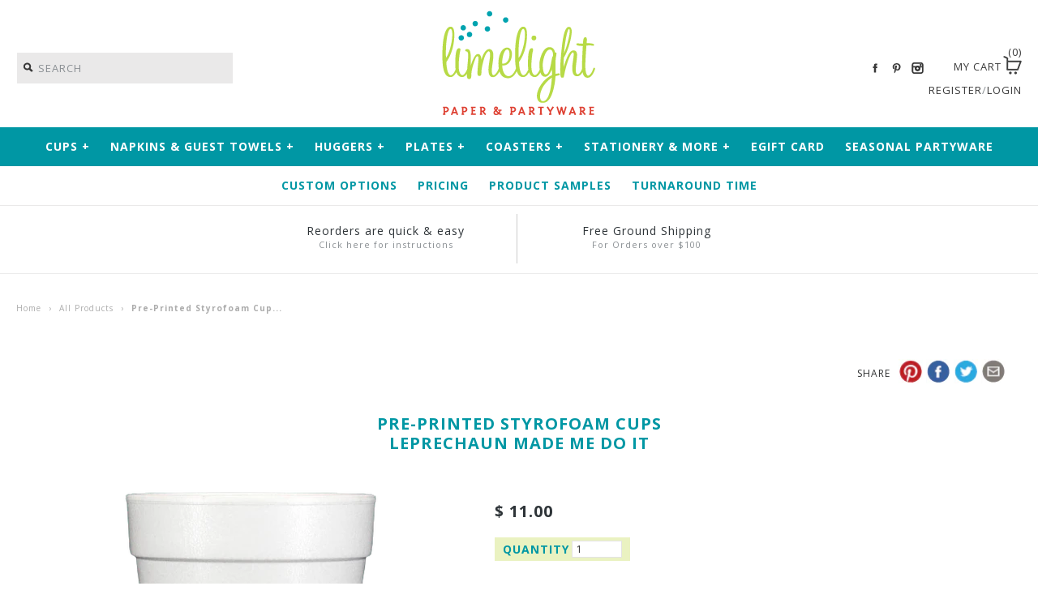

--- FILE ---
content_type: text/html; charset=utf-8
request_url: https://limelightpaper.com/products/pre-printed-styrofoam-cups-br-leprechaun-made-me-do-it
body_size: 17967
content:
<!DOCTYPE html>
<!--[if lte IE 7 ]>   <html class="no-js ie7"> <![endif]-->
<!--[if IE 8 ]>   <html class="no-js ie8"> <![endif]-->
<!--[if (gt IE 8)|!(IE)]><!--> <html class="no-js"> <!--<![endif]-->
<head>
  <!-- Global site tag (gtag.js) - Google Analytics --><script async src="https://www.googletagmanager.com/gtag/js?id=UA-74196701-1"></script><script>window.dataLayer = window.dataLayer || [];function gtag(){dataLayer.push(arguments);}gtag('js', new Date());
  gtag('config', 'UA-74196701-1');</script>
  <meta name="google-site-verification" content="glMoMJ4kgTjHmsklElf93xxfUv_N0JFfgINXPz_IR1k" />
  <!-- Symmetry 1.8.11 -->
  <meta charset="UTF-8">
  <meta http-equiv="X-UA-Compatible" content="IE=edge,chrome=1">
  <meta name="viewport" content="width=device-width,initial-scale=1.0" />
  <title>
    Pre-Printed Styrofoam Cups | Leprechaun Made Me Do It &ndash; Limelight Paper &amp; Partyware
  </title>
	<!-- EGGFLOW SCRIPT START --><script src="//auth.eggflow.com/scripts/secure.js?tid=5de2cfb2dc179" async></script><!-- EGGFLOW SCRIPT END -->
  
  <meta name="description" content="Pre-printed 16 oz St Patrick&#39;s Day styrofoam cups are packaged in sleeves of 10 and tied with coordinating ribbon. Usually ship in 2 business days." />
  
  <link rel="canonical" href="https://limelightpaper.com/products/pre-printed-styrofoam-cups-br-leprechaun-made-me-do-it" />


  
  <link rel="shortcut icon" href="//limelightpaper.com/cdn/shop/t/2/assets/Favicon.ico?v=30302621964828740651456429302" type="image/x-icon" />
  
<meta property="og:site_name" content="Limelight Paper &amp; Partyware" />

    <meta property="og:image" content="http://limelightpaper.com/cdn/shop/products/fcs15-600-removebg-preview_1024x1024.png?v=1609888811" />
    <meta property="og:description" content="Green ink Pre-printed 16 ounce foam cups Packaged in sleeves of 10 &amp;amp; tied with a matching ribbon Coordinate with..." />
    <meta property="og:title" content="Pre-Printed Styrofoam Cups&lt;br&gt; Leprechaun Made Me Do It - Limelight Paper &amp; Partyware" />
    <meta property="og:type" content="product" />
    <meta property="og:url" content="https://limelightpaper.com/products/pre-printed-styrofoam-cups-br-leprechaun-made-me-do-it" />
    <meta property="og:price:amount" content="11.00" />
    <meta property="og:price:currency" content="USD" />
    <meta property="og:availability" content="instock" />


  
  
  
  
    <link href="https://fonts.googleapis.com/css?family=Open+Sans:400,600|Open+Sans:400,700|Open+Sans:400,700|Open+Sans:400,700|Open+Sans:400,700" rel="stylesheet" type="text/css">
    <link rel="stylesheet" href="https://maxcdn.bootstrapcdn.com/font-awesome/4.5.0/css/font-awesome.min.css">

  
  
  
    <noscript>
        <META HTTP-EQUIV="Refresh" CONTENT="0;URL=/pages/javascript-required">
    </noscript>
  

  

  <link href="//limelightpaper.com/cdn/shop/t/2/assets/styles.min.css?v=164734609926295871801692318620" rel="stylesheet" type="text/css" media="all" />
  <link href="//limelightpaper.com/cdn/shop/t/2/assets/custom-style.css?v=104461742743646261401698355473" rel="stylesheet" type="text/css" media="all" />

  

  <script src="//limelightpaper.com/cdn/shopifycloud/storefront/assets/themes_support/option_selection-b017cd28.js" type="text/javascript"></script>
  <script src="//ajax.googleapis.com/ajax/libs/jquery/1.8/jquery.min.js" type="text/javascript"></script>
  <script src="//limelightpaper.com/cdn/shopifycloud/storefront/assets/themes_support/api.jquery-7ab1a3a4.js" type="text/javascript"></script>


<script>
  Shopify.money_format = "$ {{amount}}";
  window.productJSON = [];
</script>


<style type="text/css">
  

  
</style>

    <script>window.performance && window.performance.mark && window.performance.mark('shopify.content_for_header.start');</script><meta name="google-site-verification" content="o6mFemNHrXxuvd503NG9Bh-GZDPvpBQF7wB1K-gRdVQ">
<meta id="shopify-digital-wallet" name="shopify-digital-wallet" content="/9235530/digital_wallets/dialog">
<meta name="shopify-checkout-api-token" content="efa6e9b8010eb7da6c197abc9b9927dd">
<meta id="in-context-paypal-metadata" data-shop-id="9235530" data-venmo-supported="false" data-environment="production" data-locale="en_US" data-paypal-v4="true" data-currency="USD">
<link rel="alternate" type="application/json+oembed" href="https://limelightpaper.com/products/pre-printed-styrofoam-cups-br-leprechaun-made-me-do-it.oembed">
<script async="async" src="/checkouts/internal/preloads.js?locale=en-US"></script>
<link rel="preconnect" href="https://shop.app" crossorigin="anonymous">
<script async="async" src="https://shop.app/checkouts/internal/preloads.js?locale=en-US&shop_id=9235530" crossorigin="anonymous"></script>
<script id="apple-pay-shop-capabilities" type="application/json">{"shopId":9235530,"countryCode":"US","currencyCode":"USD","merchantCapabilities":["supports3DS"],"merchantId":"gid:\/\/shopify\/Shop\/9235530","merchantName":"Limelight Paper \u0026 Partyware","requiredBillingContactFields":["postalAddress","email","phone"],"requiredShippingContactFields":["postalAddress","email","phone"],"shippingType":"shipping","supportedNetworks":["visa","masterCard","amex","discover","elo","jcb"],"total":{"type":"pending","label":"Limelight Paper \u0026 Partyware","amount":"1.00"},"shopifyPaymentsEnabled":true,"supportsSubscriptions":true}</script>
<script id="shopify-features" type="application/json">{"accessToken":"efa6e9b8010eb7da6c197abc9b9927dd","betas":["rich-media-storefront-analytics"],"domain":"limelightpaper.com","predictiveSearch":true,"shopId":9235530,"locale":"en"}</script>
<script>var Shopify = Shopify || {};
Shopify.shop = "limelight-paper.myshopify.com";
Shopify.locale = "en";
Shopify.currency = {"active":"USD","rate":"1.0"};
Shopify.country = "US";
Shopify.theme = {"name":"Symmetry","id":48783491,"schema_name":null,"schema_version":null,"theme_store_id":568,"role":"main"};
Shopify.theme.handle = "null";
Shopify.theme.style = {"id":null,"handle":null};
Shopify.cdnHost = "limelightpaper.com/cdn";
Shopify.routes = Shopify.routes || {};
Shopify.routes.root = "/";</script>
<script type="module">!function(o){(o.Shopify=o.Shopify||{}).modules=!0}(window);</script>
<script>!function(o){function n(){var o=[];function n(){o.push(Array.prototype.slice.apply(arguments))}return n.q=o,n}var t=o.Shopify=o.Shopify||{};t.loadFeatures=n(),t.autoloadFeatures=n()}(window);</script>
<script>
  window.ShopifyPay = window.ShopifyPay || {};
  window.ShopifyPay.apiHost = "shop.app\/pay";
  window.ShopifyPay.redirectState = null;
</script>
<script id="shop-js-analytics" type="application/json">{"pageType":"product"}</script>
<script defer="defer" async type="module" src="//limelightpaper.com/cdn/shopifycloud/shop-js/modules/v2/client.init-shop-cart-sync_BdyHc3Nr.en.esm.js"></script>
<script defer="defer" async type="module" src="//limelightpaper.com/cdn/shopifycloud/shop-js/modules/v2/chunk.common_Daul8nwZ.esm.js"></script>
<script type="module">
  await import("//limelightpaper.com/cdn/shopifycloud/shop-js/modules/v2/client.init-shop-cart-sync_BdyHc3Nr.en.esm.js");
await import("//limelightpaper.com/cdn/shopifycloud/shop-js/modules/v2/chunk.common_Daul8nwZ.esm.js");

  window.Shopify.SignInWithShop?.initShopCartSync?.({"fedCMEnabled":true,"windoidEnabled":true});

</script>
<script>
  window.Shopify = window.Shopify || {};
  if (!window.Shopify.featureAssets) window.Shopify.featureAssets = {};
  window.Shopify.featureAssets['shop-js'] = {"shop-cart-sync":["modules/v2/client.shop-cart-sync_QYOiDySF.en.esm.js","modules/v2/chunk.common_Daul8nwZ.esm.js"],"init-fed-cm":["modules/v2/client.init-fed-cm_DchLp9rc.en.esm.js","modules/v2/chunk.common_Daul8nwZ.esm.js"],"shop-button":["modules/v2/client.shop-button_OV7bAJc5.en.esm.js","modules/v2/chunk.common_Daul8nwZ.esm.js"],"init-windoid":["modules/v2/client.init-windoid_DwxFKQ8e.en.esm.js","modules/v2/chunk.common_Daul8nwZ.esm.js"],"shop-cash-offers":["modules/v2/client.shop-cash-offers_DWtL6Bq3.en.esm.js","modules/v2/chunk.common_Daul8nwZ.esm.js","modules/v2/chunk.modal_CQq8HTM6.esm.js"],"shop-toast-manager":["modules/v2/client.shop-toast-manager_CX9r1SjA.en.esm.js","modules/v2/chunk.common_Daul8nwZ.esm.js"],"init-shop-email-lookup-coordinator":["modules/v2/client.init-shop-email-lookup-coordinator_UhKnw74l.en.esm.js","modules/v2/chunk.common_Daul8nwZ.esm.js"],"pay-button":["modules/v2/client.pay-button_DzxNnLDY.en.esm.js","modules/v2/chunk.common_Daul8nwZ.esm.js"],"avatar":["modules/v2/client.avatar_BTnouDA3.en.esm.js"],"init-shop-cart-sync":["modules/v2/client.init-shop-cart-sync_BdyHc3Nr.en.esm.js","modules/v2/chunk.common_Daul8nwZ.esm.js"],"shop-login-button":["modules/v2/client.shop-login-button_D8B466_1.en.esm.js","modules/v2/chunk.common_Daul8nwZ.esm.js","modules/v2/chunk.modal_CQq8HTM6.esm.js"],"init-customer-accounts-sign-up":["modules/v2/client.init-customer-accounts-sign-up_C8fpPm4i.en.esm.js","modules/v2/client.shop-login-button_D8B466_1.en.esm.js","modules/v2/chunk.common_Daul8nwZ.esm.js","modules/v2/chunk.modal_CQq8HTM6.esm.js"],"init-shop-for-new-customer-accounts":["modules/v2/client.init-shop-for-new-customer-accounts_CVTO0Ztu.en.esm.js","modules/v2/client.shop-login-button_D8B466_1.en.esm.js","modules/v2/chunk.common_Daul8nwZ.esm.js","modules/v2/chunk.modal_CQq8HTM6.esm.js"],"init-customer-accounts":["modules/v2/client.init-customer-accounts_dRgKMfrE.en.esm.js","modules/v2/client.shop-login-button_D8B466_1.en.esm.js","modules/v2/chunk.common_Daul8nwZ.esm.js","modules/v2/chunk.modal_CQq8HTM6.esm.js"],"shop-follow-button":["modules/v2/client.shop-follow-button_CkZpjEct.en.esm.js","modules/v2/chunk.common_Daul8nwZ.esm.js","modules/v2/chunk.modal_CQq8HTM6.esm.js"],"lead-capture":["modules/v2/client.lead-capture_BntHBhfp.en.esm.js","modules/v2/chunk.common_Daul8nwZ.esm.js","modules/v2/chunk.modal_CQq8HTM6.esm.js"],"checkout-modal":["modules/v2/client.checkout-modal_CfxcYbTm.en.esm.js","modules/v2/chunk.common_Daul8nwZ.esm.js","modules/v2/chunk.modal_CQq8HTM6.esm.js"],"shop-login":["modules/v2/client.shop-login_Da4GZ2H6.en.esm.js","modules/v2/chunk.common_Daul8nwZ.esm.js","modules/v2/chunk.modal_CQq8HTM6.esm.js"],"payment-terms":["modules/v2/client.payment-terms_MV4M3zvL.en.esm.js","modules/v2/chunk.common_Daul8nwZ.esm.js","modules/v2/chunk.modal_CQq8HTM6.esm.js"]};
</script>
<script>(function() {
  var isLoaded = false;
  function asyncLoad() {
    if (isLoaded) return;
    isLoaded = true;
    var urls = ["https:\/\/cdn.eggflow.com\/v1\/en_US\/restriction.js?init=5de2cfb2dc179\u0026app=block_country\u0026shop=limelight-paper.myshopify.com","https:\/\/search-us3.omegacommerce.com\/instant\/initjs?ID=63b61ef0-fc3c-434c-9776-ede578517113\u0026shop=limelight-paper.myshopify.com"];
    for (var i = 0; i < urls.length; i++) {
      var s = document.createElement('script');
      s.type = 'text/javascript';
      s.async = true;
      s.src = urls[i];
      var x = document.getElementsByTagName('script')[0];
      x.parentNode.insertBefore(s, x);
    }
  };
  if(window.attachEvent) {
    window.attachEvent('onload', asyncLoad);
  } else {
    window.addEventListener('load', asyncLoad, false);
  }
})();</script>
<script id="__st">var __st={"a":9235530,"offset":-21600,"reqid":"c97f628e-f1f3-4af7-95a5-5d8a3f3291e5-1768938687","pageurl":"limelightpaper.com\/products\/pre-printed-styrofoam-cups-br-leprechaun-made-me-do-it","u":"854da165dfff","p":"product","rtyp":"product","rid":4852548665441};</script>
<script>window.ShopifyPaypalV4VisibilityTracking = true;</script>
<script id="captcha-bootstrap">!function(){'use strict';const t='contact',e='account',n='new_comment',o=[[t,t],['blogs',n],['comments',n],[t,'customer']],c=[[e,'customer_login'],[e,'guest_login'],[e,'recover_customer_password'],[e,'create_customer']],r=t=>t.map((([t,e])=>`form[action*='/${t}']:not([data-nocaptcha='true']) input[name='form_type'][value='${e}']`)).join(','),a=t=>()=>t?[...document.querySelectorAll(t)].map((t=>t.form)):[];function s(){const t=[...o],e=r(t);return a(e)}const i='password',u='form_key',d=['recaptcha-v3-token','g-recaptcha-response','h-captcha-response',i],f=()=>{try{return window.sessionStorage}catch{return}},m='__shopify_v',_=t=>t.elements[u];function p(t,e,n=!1){try{const o=window.sessionStorage,c=JSON.parse(o.getItem(e)),{data:r}=function(t){const{data:e,action:n}=t;return t[m]||n?{data:e,action:n}:{data:t,action:n}}(c);for(const[e,n]of Object.entries(r))t.elements[e]&&(t.elements[e].value=n);n&&o.removeItem(e)}catch(o){console.error('form repopulation failed',{error:o})}}const l='form_type',E='cptcha';function T(t){t.dataset[E]=!0}const w=window,h=w.document,L='Shopify',v='ce_forms',y='captcha';let A=!1;((t,e)=>{const n=(g='f06e6c50-85a8-45c8-87d0-21a2b65856fe',I='https://cdn.shopify.com/shopifycloud/storefront-forms-hcaptcha/ce_storefront_forms_captcha_hcaptcha.v1.5.2.iife.js',D={infoText:'Protected by hCaptcha',privacyText:'Privacy',termsText:'Terms'},(t,e,n)=>{const o=w[L][v],c=o.bindForm;if(c)return c(t,g,e,D).then(n);var r;o.q.push([[t,g,e,D],n]),r=I,A||(h.body.append(Object.assign(h.createElement('script'),{id:'captcha-provider',async:!0,src:r})),A=!0)});var g,I,D;w[L]=w[L]||{},w[L][v]=w[L][v]||{},w[L][v].q=[],w[L][y]=w[L][y]||{},w[L][y].protect=function(t,e){n(t,void 0,e),T(t)},Object.freeze(w[L][y]),function(t,e,n,w,h,L){const[v,y,A,g]=function(t,e,n){const i=e?o:[],u=t?c:[],d=[...i,...u],f=r(d),m=r(i),_=r(d.filter((([t,e])=>n.includes(e))));return[a(f),a(m),a(_),s()]}(w,h,L),I=t=>{const e=t.target;return e instanceof HTMLFormElement?e:e&&e.form},D=t=>v().includes(t);t.addEventListener('submit',(t=>{const e=I(t);if(!e)return;const n=D(e)&&!e.dataset.hcaptchaBound&&!e.dataset.recaptchaBound,o=_(e),c=g().includes(e)&&(!o||!o.value);(n||c)&&t.preventDefault(),c&&!n&&(function(t){try{if(!f())return;!function(t){const e=f();if(!e)return;const n=_(t);if(!n)return;const o=n.value;o&&e.removeItem(o)}(t);const e=Array.from(Array(32),(()=>Math.random().toString(36)[2])).join('');!function(t,e){_(t)||t.append(Object.assign(document.createElement('input'),{type:'hidden',name:u})),t.elements[u].value=e}(t,e),function(t,e){const n=f();if(!n)return;const o=[...t.querySelectorAll(`input[type='${i}']`)].map((({name:t})=>t)),c=[...d,...o],r={};for(const[a,s]of new FormData(t).entries())c.includes(a)||(r[a]=s);n.setItem(e,JSON.stringify({[m]:1,action:t.action,data:r}))}(t,e)}catch(e){console.error('failed to persist form',e)}}(e),e.submit())}));const S=(t,e)=>{t&&!t.dataset[E]&&(n(t,e.some((e=>e===t))),T(t))};for(const o of['focusin','change'])t.addEventListener(o,(t=>{const e=I(t);D(e)&&S(e,y())}));const B=e.get('form_key'),M=e.get(l),P=B&&M;t.addEventListener('DOMContentLoaded',(()=>{const t=y();if(P)for(const e of t)e.elements[l].value===M&&p(e,B);[...new Set([...A(),...v().filter((t=>'true'===t.dataset.shopifyCaptcha))])].forEach((e=>S(e,t)))}))}(h,new URLSearchParams(w.location.search),n,t,e,['guest_login'])})(!0,!1)}();</script>
<script integrity="sha256-4kQ18oKyAcykRKYeNunJcIwy7WH5gtpwJnB7kiuLZ1E=" data-source-attribution="shopify.loadfeatures" defer="defer" src="//limelightpaper.com/cdn/shopifycloud/storefront/assets/storefront/load_feature-a0a9edcb.js" crossorigin="anonymous"></script>
<script crossorigin="anonymous" defer="defer" src="//limelightpaper.com/cdn/shopifycloud/storefront/assets/shopify_pay/storefront-65b4c6d7.js?v=20250812"></script>
<script data-source-attribution="shopify.dynamic_checkout.dynamic.init">var Shopify=Shopify||{};Shopify.PaymentButton=Shopify.PaymentButton||{isStorefrontPortableWallets:!0,init:function(){window.Shopify.PaymentButton.init=function(){};var t=document.createElement("script");t.src="https://limelightpaper.com/cdn/shopifycloud/portable-wallets/latest/portable-wallets.en.js",t.type="module",document.head.appendChild(t)}};
</script>
<script data-source-attribution="shopify.dynamic_checkout.buyer_consent">
  function portableWalletsHideBuyerConsent(e){var t=document.getElementById("shopify-buyer-consent"),n=document.getElementById("shopify-subscription-policy-button");t&&n&&(t.classList.add("hidden"),t.setAttribute("aria-hidden","true"),n.removeEventListener("click",e))}function portableWalletsShowBuyerConsent(e){var t=document.getElementById("shopify-buyer-consent"),n=document.getElementById("shopify-subscription-policy-button");t&&n&&(t.classList.remove("hidden"),t.removeAttribute("aria-hidden"),n.addEventListener("click",e))}window.Shopify?.PaymentButton&&(window.Shopify.PaymentButton.hideBuyerConsent=portableWalletsHideBuyerConsent,window.Shopify.PaymentButton.showBuyerConsent=portableWalletsShowBuyerConsent);
</script>
<script data-source-attribution="shopify.dynamic_checkout.cart.bootstrap">document.addEventListener("DOMContentLoaded",(function(){function t(){return document.querySelector("shopify-accelerated-checkout-cart, shopify-accelerated-checkout")}if(t())Shopify.PaymentButton.init();else{new MutationObserver((function(e,n){t()&&(Shopify.PaymentButton.init(),n.disconnect())})).observe(document.body,{childList:!0,subtree:!0})}}));
</script>
<link id="shopify-accelerated-checkout-styles" rel="stylesheet" media="screen" href="https://limelightpaper.com/cdn/shopifycloud/portable-wallets/latest/accelerated-checkout-backwards-compat.css" crossorigin="anonymous">
<style id="shopify-accelerated-checkout-cart">
        #shopify-buyer-consent {
  margin-top: 1em;
  display: inline-block;
  width: 100%;
}

#shopify-buyer-consent.hidden {
  display: none;
}

#shopify-subscription-policy-button {
  background: none;
  border: none;
  padding: 0;
  text-decoration: underline;
  font-size: inherit;
  cursor: pointer;
}

#shopify-subscription-policy-button::before {
  box-shadow: none;
}

      </style>

<script>window.performance && window.performance.mark && window.performance.mark('shopify.content_for_header.end');</script>
<link href='https://fonts.googleapis.com/css?family=Lobster+Two' rel='stylesheet' type='text/css'>
<link href="https://monorail-edge.shopifysvc.com" rel="dns-prefetch">
<script>(function(){if ("sendBeacon" in navigator && "performance" in window) {try {var session_token_from_headers = performance.getEntriesByType('navigation')[0].serverTiming.find(x => x.name == '_s').description;} catch {var session_token_from_headers = undefined;}var session_cookie_matches = document.cookie.match(/_shopify_s=([^;]*)/);var session_token_from_cookie = session_cookie_matches && session_cookie_matches.length === 2 ? session_cookie_matches[1] : "";var session_token = session_token_from_headers || session_token_from_cookie || "";function handle_abandonment_event(e) {var entries = performance.getEntries().filter(function(entry) {return /monorail-edge.shopifysvc.com/.test(entry.name);});if (!window.abandonment_tracked && entries.length === 0) {window.abandonment_tracked = true;var currentMs = Date.now();var navigation_start = performance.timing.navigationStart;var payload = {shop_id: 9235530,url: window.location.href,navigation_start,duration: currentMs - navigation_start,session_token,page_type: "product"};window.navigator.sendBeacon("https://monorail-edge.shopifysvc.com/v1/produce", JSON.stringify({schema_id: "online_store_buyer_site_abandonment/1.1",payload: payload,metadata: {event_created_at_ms: currentMs,event_sent_at_ms: currentMs}}));}}window.addEventListener('pagehide', handle_abandonment_event);}}());</script>
<script id="web-pixels-manager-setup">(function e(e,d,r,n,o){if(void 0===o&&(o={}),!Boolean(null===(a=null===(i=window.Shopify)||void 0===i?void 0:i.analytics)||void 0===a?void 0:a.replayQueue)){var i,a;window.Shopify=window.Shopify||{};var t=window.Shopify;t.analytics=t.analytics||{};var s=t.analytics;s.replayQueue=[],s.publish=function(e,d,r){return s.replayQueue.push([e,d,r]),!0};try{self.performance.mark("wpm:start")}catch(e){}var l=function(){var e={modern:/Edge?\/(1{2}[4-9]|1[2-9]\d|[2-9]\d{2}|\d{4,})\.\d+(\.\d+|)|Firefox\/(1{2}[4-9]|1[2-9]\d|[2-9]\d{2}|\d{4,})\.\d+(\.\d+|)|Chrom(ium|e)\/(9{2}|\d{3,})\.\d+(\.\d+|)|(Maci|X1{2}).+ Version\/(15\.\d+|(1[6-9]|[2-9]\d|\d{3,})\.\d+)([,.]\d+|)( \(\w+\)|)( Mobile\/\w+|) Safari\/|Chrome.+OPR\/(9{2}|\d{3,})\.\d+\.\d+|(CPU[ +]OS|iPhone[ +]OS|CPU[ +]iPhone|CPU IPhone OS|CPU iPad OS)[ +]+(15[._]\d+|(1[6-9]|[2-9]\d|\d{3,})[._]\d+)([._]\d+|)|Android:?[ /-](13[3-9]|1[4-9]\d|[2-9]\d{2}|\d{4,})(\.\d+|)(\.\d+|)|Android.+Firefox\/(13[5-9]|1[4-9]\d|[2-9]\d{2}|\d{4,})\.\d+(\.\d+|)|Android.+Chrom(ium|e)\/(13[3-9]|1[4-9]\d|[2-9]\d{2}|\d{4,})\.\d+(\.\d+|)|SamsungBrowser\/([2-9]\d|\d{3,})\.\d+/,legacy:/Edge?\/(1[6-9]|[2-9]\d|\d{3,})\.\d+(\.\d+|)|Firefox\/(5[4-9]|[6-9]\d|\d{3,})\.\d+(\.\d+|)|Chrom(ium|e)\/(5[1-9]|[6-9]\d|\d{3,})\.\d+(\.\d+|)([\d.]+$|.*Safari\/(?![\d.]+ Edge\/[\d.]+$))|(Maci|X1{2}).+ Version\/(10\.\d+|(1[1-9]|[2-9]\d|\d{3,})\.\d+)([,.]\d+|)( \(\w+\)|)( Mobile\/\w+|) Safari\/|Chrome.+OPR\/(3[89]|[4-9]\d|\d{3,})\.\d+\.\d+|(CPU[ +]OS|iPhone[ +]OS|CPU[ +]iPhone|CPU IPhone OS|CPU iPad OS)[ +]+(10[._]\d+|(1[1-9]|[2-9]\d|\d{3,})[._]\d+)([._]\d+|)|Android:?[ /-](13[3-9]|1[4-9]\d|[2-9]\d{2}|\d{4,})(\.\d+|)(\.\d+|)|Mobile Safari.+OPR\/([89]\d|\d{3,})\.\d+\.\d+|Android.+Firefox\/(13[5-9]|1[4-9]\d|[2-9]\d{2}|\d{4,})\.\d+(\.\d+|)|Android.+Chrom(ium|e)\/(13[3-9]|1[4-9]\d|[2-9]\d{2}|\d{4,})\.\d+(\.\d+|)|Android.+(UC? ?Browser|UCWEB|U3)[ /]?(15\.([5-9]|\d{2,})|(1[6-9]|[2-9]\d|\d{3,})\.\d+)\.\d+|SamsungBrowser\/(5\.\d+|([6-9]|\d{2,})\.\d+)|Android.+MQ{2}Browser\/(14(\.(9|\d{2,})|)|(1[5-9]|[2-9]\d|\d{3,})(\.\d+|))(\.\d+|)|K[Aa][Ii]OS\/(3\.\d+|([4-9]|\d{2,})\.\d+)(\.\d+|)/},d=e.modern,r=e.legacy,n=navigator.userAgent;return n.match(d)?"modern":n.match(r)?"legacy":"unknown"}(),u="modern"===l?"modern":"legacy",c=(null!=n?n:{modern:"",legacy:""})[u],f=function(e){return[e.baseUrl,"/wpm","/b",e.hashVersion,"modern"===e.buildTarget?"m":"l",".js"].join("")}({baseUrl:d,hashVersion:r,buildTarget:u}),m=function(e){var d=e.version,r=e.bundleTarget,n=e.surface,o=e.pageUrl,i=e.monorailEndpoint;return{emit:function(e){var a=e.status,t=e.errorMsg,s=(new Date).getTime(),l=JSON.stringify({metadata:{event_sent_at_ms:s},events:[{schema_id:"web_pixels_manager_load/3.1",payload:{version:d,bundle_target:r,page_url:o,status:a,surface:n,error_msg:t},metadata:{event_created_at_ms:s}}]});if(!i)return console&&console.warn&&console.warn("[Web Pixels Manager] No Monorail endpoint provided, skipping logging."),!1;try{return self.navigator.sendBeacon.bind(self.navigator)(i,l)}catch(e){}var u=new XMLHttpRequest;try{return u.open("POST",i,!0),u.setRequestHeader("Content-Type","text/plain"),u.send(l),!0}catch(e){return console&&console.warn&&console.warn("[Web Pixels Manager] Got an unhandled error while logging to Monorail."),!1}}}}({version:r,bundleTarget:l,surface:e.surface,pageUrl:self.location.href,monorailEndpoint:e.monorailEndpoint});try{o.browserTarget=l,function(e){var d=e.src,r=e.async,n=void 0===r||r,o=e.onload,i=e.onerror,a=e.sri,t=e.scriptDataAttributes,s=void 0===t?{}:t,l=document.createElement("script"),u=document.querySelector("head"),c=document.querySelector("body");if(l.async=n,l.src=d,a&&(l.integrity=a,l.crossOrigin="anonymous"),s)for(var f in s)if(Object.prototype.hasOwnProperty.call(s,f))try{l.dataset[f]=s[f]}catch(e){}if(o&&l.addEventListener("load",o),i&&l.addEventListener("error",i),u)u.appendChild(l);else{if(!c)throw new Error("Did not find a head or body element to append the script");c.appendChild(l)}}({src:f,async:!0,onload:function(){if(!function(){var e,d;return Boolean(null===(d=null===(e=window.Shopify)||void 0===e?void 0:e.analytics)||void 0===d?void 0:d.initialized)}()){var d=window.webPixelsManager.init(e)||void 0;if(d){var r=window.Shopify.analytics;r.replayQueue.forEach((function(e){var r=e[0],n=e[1],o=e[2];d.publishCustomEvent(r,n,o)})),r.replayQueue=[],r.publish=d.publishCustomEvent,r.visitor=d.visitor,r.initialized=!0}}},onerror:function(){return m.emit({status:"failed",errorMsg:"".concat(f," has failed to load")})},sri:function(e){var d=/^sha384-[A-Za-z0-9+/=]+$/;return"string"==typeof e&&d.test(e)}(c)?c:"",scriptDataAttributes:o}),m.emit({status:"loading"})}catch(e){m.emit({status:"failed",errorMsg:(null==e?void 0:e.message)||"Unknown error"})}}})({shopId: 9235530,storefrontBaseUrl: "https://limelightpaper.com",extensionsBaseUrl: "https://extensions.shopifycdn.com/cdn/shopifycloud/web-pixels-manager",monorailEndpoint: "https://monorail-edge.shopifysvc.com/unstable/produce_batch",surface: "storefront-renderer",enabledBetaFlags: ["2dca8a86"],webPixelsConfigList: [{"id":"193396833","configuration":"{\"config\":\"{\\\"pixel_id\\\":\\\"G-55XV2GGQMV\\\",\\\"target_country\\\":\\\"US\\\",\\\"gtag_events\\\":[{\\\"type\\\":\\\"search\\\",\\\"action_label\\\":\\\"G-55XV2GGQMV\\\"},{\\\"type\\\":\\\"begin_checkout\\\",\\\"action_label\\\":\\\"G-55XV2GGQMV\\\"},{\\\"type\\\":\\\"view_item\\\",\\\"action_label\\\":[\\\"G-55XV2GGQMV\\\",\\\"MC-G888KQXKDD\\\"]},{\\\"type\\\":\\\"purchase\\\",\\\"action_label\\\":[\\\"G-55XV2GGQMV\\\",\\\"MC-G888KQXKDD\\\"]},{\\\"type\\\":\\\"page_view\\\",\\\"action_label\\\":[\\\"G-55XV2GGQMV\\\",\\\"MC-G888KQXKDD\\\"]},{\\\"type\\\":\\\"add_payment_info\\\",\\\"action_label\\\":\\\"G-55XV2GGQMV\\\"},{\\\"type\\\":\\\"add_to_cart\\\",\\\"action_label\\\":\\\"G-55XV2GGQMV\\\"}],\\\"enable_monitoring_mode\\\":false}\"}","eventPayloadVersion":"v1","runtimeContext":"OPEN","scriptVersion":"b2a88bafab3e21179ed38636efcd8a93","type":"APP","apiClientId":1780363,"privacyPurposes":[],"dataSharingAdjustments":{"protectedCustomerApprovalScopes":["read_customer_address","read_customer_email","read_customer_name","read_customer_personal_data","read_customer_phone"]}},{"id":"shopify-app-pixel","configuration":"{}","eventPayloadVersion":"v1","runtimeContext":"STRICT","scriptVersion":"0450","apiClientId":"shopify-pixel","type":"APP","privacyPurposes":["ANALYTICS","MARKETING"]},{"id":"shopify-custom-pixel","eventPayloadVersion":"v1","runtimeContext":"LAX","scriptVersion":"0450","apiClientId":"shopify-pixel","type":"CUSTOM","privacyPurposes":["ANALYTICS","MARKETING"]}],isMerchantRequest: false,initData: {"shop":{"name":"Limelight Paper \u0026 Partyware","paymentSettings":{"currencyCode":"USD"},"myshopifyDomain":"limelight-paper.myshopify.com","countryCode":"US","storefrontUrl":"https:\/\/limelightpaper.com"},"customer":null,"cart":null,"checkout":null,"productVariants":[{"price":{"amount":11.0,"currencyCode":"USD"},"product":{"title":"Pre-Printed Styrofoam Cups\u003cbr\u003e Leprechaun Made Me Do It","vendor":"Print Appeal","id":"4852548665441","untranslatedTitle":"Pre-Printed Styrofoam Cups\u003cbr\u003e Leprechaun Made Me Do It","url":"\/products\/pre-printed-styrofoam-cups-br-leprechaun-made-me-do-it","type":"Pre-Printed Styrofoam Cups"},"id":"33608786215009","image":{"src":"\/\/limelightpaper.com\/cdn\/shop\/products\/fcs15-600-removebg-preview.png?v=1609888811"},"sku":"fcs15","title":"Default Title","untranslatedTitle":"Default Title"}],"purchasingCompany":null},},"https://limelightpaper.com/cdn","fcfee988w5aeb613cpc8e4bc33m6693e112",{"modern":"","legacy":""},{"shopId":"9235530","storefrontBaseUrl":"https:\/\/limelightpaper.com","extensionBaseUrl":"https:\/\/extensions.shopifycdn.com\/cdn\/shopifycloud\/web-pixels-manager","surface":"storefront-renderer","enabledBetaFlags":"[\"2dca8a86\"]","isMerchantRequest":"false","hashVersion":"fcfee988w5aeb613cpc8e4bc33m6693e112","publish":"custom","events":"[[\"page_viewed\",{}],[\"product_viewed\",{\"productVariant\":{\"price\":{\"amount\":11.0,\"currencyCode\":\"USD\"},\"product\":{\"title\":\"Pre-Printed Styrofoam Cups\u003cbr\u003e Leprechaun Made Me Do It\",\"vendor\":\"Print Appeal\",\"id\":\"4852548665441\",\"untranslatedTitle\":\"Pre-Printed Styrofoam Cups\u003cbr\u003e Leprechaun Made Me Do It\",\"url\":\"\/products\/pre-printed-styrofoam-cups-br-leprechaun-made-me-do-it\",\"type\":\"Pre-Printed Styrofoam Cups\"},\"id\":\"33608786215009\",\"image\":{\"src\":\"\/\/limelightpaper.com\/cdn\/shop\/products\/fcs15-600-removebg-preview.png?v=1609888811\"},\"sku\":\"fcs15\",\"title\":\"Default Title\",\"untranslatedTitle\":\"Default Title\"}}]]"});</script><script>
  window.ShopifyAnalytics = window.ShopifyAnalytics || {};
  window.ShopifyAnalytics.meta = window.ShopifyAnalytics.meta || {};
  window.ShopifyAnalytics.meta.currency = 'USD';
  var meta = {"product":{"id":4852548665441,"gid":"gid:\/\/shopify\/Product\/4852548665441","vendor":"Print Appeal","type":"Pre-Printed Styrofoam Cups","handle":"pre-printed-styrofoam-cups-br-leprechaun-made-me-do-it","variants":[{"id":33608786215009,"price":1100,"name":"Pre-Printed Styrofoam Cups\u003cbr\u003e Leprechaun Made Me Do It","public_title":null,"sku":"fcs15"}],"remote":false},"page":{"pageType":"product","resourceType":"product","resourceId":4852548665441,"requestId":"c97f628e-f1f3-4af7-95a5-5d8a3f3291e5-1768938687"}};
  for (var attr in meta) {
    window.ShopifyAnalytics.meta[attr] = meta[attr];
  }
</script>
<script class="analytics">
  (function () {
    var customDocumentWrite = function(content) {
      var jquery = null;

      if (window.jQuery) {
        jquery = window.jQuery;
      } else if (window.Checkout && window.Checkout.$) {
        jquery = window.Checkout.$;
      }

      if (jquery) {
        jquery('body').append(content);
      }
    };

    var hasLoggedConversion = function(token) {
      if (token) {
        return document.cookie.indexOf('loggedConversion=' + token) !== -1;
      }
      return false;
    }

    var setCookieIfConversion = function(token) {
      if (token) {
        var twoMonthsFromNow = new Date(Date.now());
        twoMonthsFromNow.setMonth(twoMonthsFromNow.getMonth() + 2);

        document.cookie = 'loggedConversion=' + token + '; expires=' + twoMonthsFromNow;
      }
    }

    var trekkie = window.ShopifyAnalytics.lib = window.trekkie = window.trekkie || [];
    if (trekkie.integrations) {
      return;
    }
    trekkie.methods = [
      'identify',
      'page',
      'ready',
      'track',
      'trackForm',
      'trackLink'
    ];
    trekkie.factory = function(method) {
      return function() {
        var args = Array.prototype.slice.call(arguments);
        args.unshift(method);
        trekkie.push(args);
        return trekkie;
      };
    };
    for (var i = 0; i < trekkie.methods.length; i++) {
      var key = trekkie.methods[i];
      trekkie[key] = trekkie.factory(key);
    }
    trekkie.load = function(config) {
      trekkie.config = config || {};
      trekkie.config.initialDocumentCookie = document.cookie;
      var first = document.getElementsByTagName('script')[0];
      var script = document.createElement('script');
      script.type = 'text/javascript';
      script.onerror = function(e) {
        var scriptFallback = document.createElement('script');
        scriptFallback.type = 'text/javascript';
        scriptFallback.onerror = function(error) {
                var Monorail = {
      produce: function produce(monorailDomain, schemaId, payload) {
        var currentMs = new Date().getTime();
        var event = {
          schema_id: schemaId,
          payload: payload,
          metadata: {
            event_created_at_ms: currentMs,
            event_sent_at_ms: currentMs
          }
        };
        return Monorail.sendRequest("https://" + monorailDomain + "/v1/produce", JSON.stringify(event));
      },
      sendRequest: function sendRequest(endpointUrl, payload) {
        // Try the sendBeacon API
        if (window && window.navigator && typeof window.navigator.sendBeacon === 'function' && typeof window.Blob === 'function' && !Monorail.isIos12()) {
          var blobData = new window.Blob([payload], {
            type: 'text/plain'
          });

          if (window.navigator.sendBeacon(endpointUrl, blobData)) {
            return true;
          } // sendBeacon was not successful

        } // XHR beacon

        var xhr = new XMLHttpRequest();

        try {
          xhr.open('POST', endpointUrl);
          xhr.setRequestHeader('Content-Type', 'text/plain');
          xhr.send(payload);
        } catch (e) {
          console.log(e);
        }

        return false;
      },
      isIos12: function isIos12() {
        return window.navigator.userAgent.lastIndexOf('iPhone; CPU iPhone OS 12_') !== -1 || window.navigator.userAgent.lastIndexOf('iPad; CPU OS 12_') !== -1;
      }
    };
    Monorail.produce('monorail-edge.shopifysvc.com',
      'trekkie_storefront_load_errors/1.1',
      {shop_id: 9235530,
      theme_id: 48783491,
      app_name: "storefront",
      context_url: window.location.href,
      source_url: "//limelightpaper.com/cdn/s/trekkie.storefront.cd680fe47e6c39ca5d5df5f0a32d569bc48c0f27.min.js"});

        };
        scriptFallback.async = true;
        scriptFallback.src = '//limelightpaper.com/cdn/s/trekkie.storefront.cd680fe47e6c39ca5d5df5f0a32d569bc48c0f27.min.js';
        first.parentNode.insertBefore(scriptFallback, first);
      };
      script.async = true;
      script.src = '//limelightpaper.com/cdn/s/trekkie.storefront.cd680fe47e6c39ca5d5df5f0a32d569bc48c0f27.min.js';
      first.parentNode.insertBefore(script, first);
    };
    trekkie.load(
      {"Trekkie":{"appName":"storefront","development":false,"defaultAttributes":{"shopId":9235530,"isMerchantRequest":null,"themeId":48783491,"themeCityHash":"8488035848119730313","contentLanguage":"en","currency":"USD","eventMetadataId":"4532fddb-2f29-4907-bb7d-442a4e2a267a"},"isServerSideCookieWritingEnabled":true,"monorailRegion":"shop_domain","enabledBetaFlags":["65f19447"]},"Session Attribution":{},"S2S":{"facebookCapiEnabled":false,"source":"trekkie-storefront-renderer","apiClientId":580111}}
    );

    var loaded = false;
    trekkie.ready(function() {
      if (loaded) return;
      loaded = true;

      window.ShopifyAnalytics.lib = window.trekkie;

      var originalDocumentWrite = document.write;
      document.write = customDocumentWrite;
      try { window.ShopifyAnalytics.merchantGoogleAnalytics.call(this); } catch(error) {};
      document.write = originalDocumentWrite;

      window.ShopifyAnalytics.lib.page(null,{"pageType":"product","resourceType":"product","resourceId":4852548665441,"requestId":"c97f628e-f1f3-4af7-95a5-5d8a3f3291e5-1768938687","shopifyEmitted":true});

      var match = window.location.pathname.match(/checkouts\/(.+)\/(thank_you|post_purchase)/)
      var token = match? match[1]: undefined;
      if (!hasLoggedConversion(token)) {
        setCookieIfConversion(token);
        window.ShopifyAnalytics.lib.track("Viewed Product",{"currency":"USD","variantId":33608786215009,"productId":4852548665441,"productGid":"gid:\/\/shopify\/Product\/4852548665441","name":"Pre-Printed Styrofoam Cups\u003cbr\u003e Leprechaun Made Me Do It","price":"11.00","sku":"fcs15","brand":"Print Appeal","variant":null,"category":"Pre-Printed Styrofoam Cups","nonInteraction":true,"remote":false},undefined,undefined,{"shopifyEmitted":true});
      window.ShopifyAnalytics.lib.track("monorail:\/\/trekkie_storefront_viewed_product\/1.1",{"currency":"USD","variantId":33608786215009,"productId":4852548665441,"productGid":"gid:\/\/shopify\/Product\/4852548665441","name":"Pre-Printed Styrofoam Cups\u003cbr\u003e Leprechaun Made Me Do It","price":"11.00","sku":"fcs15","brand":"Print Appeal","variant":null,"category":"Pre-Printed Styrofoam Cups","nonInteraction":true,"remote":false,"referer":"https:\/\/limelightpaper.com\/products\/pre-printed-styrofoam-cups-br-leprechaun-made-me-do-it"});
      }
    });


        var eventsListenerScript = document.createElement('script');
        eventsListenerScript.async = true;
        eventsListenerScript.src = "//limelightpaper.com/cdn/shopifycloud/storefront/assets/shop_events_listener-3da45d37.js";
        document.getElementsByTagName('head')[0].appendChild(eventsListenerScript);

})();</script>
<script
  defer
  src="https://limelightpaper.com/cdn/shopifycloud/perf-kit/shopify-perf-kit-3.0.4.min.js"
  data-application="storefront-renderer"
  data-shop-id="9235530"
  data-render-region="gcp-us-central1"
  data-page-type="product"
  data-theme-instance-id="48783491"
  data-theme-name=""
  data-theme-version=""
  data-monorail-region="shop_domain"
  data-resource-timing-sampling-rate="10"
  data-shs="true"
  data-shs-beacon="true"
  data-shs-export-with-fetch="true"
  data-shs-logs-sample-rate="1"
  data-shs-beacon-endpoint="https://limelightpaper.com/api/collect"
></script>
</head>

<body class="template-product">
  <div id="pageheader">
    <div id="mobile-header" class="cf">
      <button class="notabutton mobile-nav-toggle">Menu<span></span><span></span><span></span></button>
    </div>

        <div class="container-lime logo-area logo-pos- cf">
            

            
            <div class="logo">
                <a href="/" title="Limelight Paper &amp; Partyware">
                
                    <img class="logoimage" src="//limelightpaper.com/cdn/shop/t/2/assets/logo.png?v=96489057104936320201474564808" alt="Limelight Paper &amp; Partyware" />
                
                </a>
            </div><!-- /#logo -->
            

            <div class="util-area">
                <div class="search-box elegant-input">
                  

                  <form class="search-form" action="/search" method="get">
                    <i></i>
                    <input type="hidden" name="type" value="product" />
                    <input type="text" name="q" placeholder="Search"/>
                    <input type="submit" value="&rarr;" />
                  </form>
                </div>

                <div class="utils">
                    
                        <div class="social-links">
    
    
    <ul>
    
    
    
        
        <li class="facebook"><a href="https://www.facebook.com/limelightpaper/?ref=hl" target="_blank" title="Facebook">Facebook</a></li>
        
    
    
    
    
    
    
    
    
    
        
        <li class="pinterest"><a href="https://www.pinterest.com/limelightpaper/" target="_blank" title="Pinterest">Pinterest</a></li>
        
    
    
    
    
    
    
        
        <li class="instagram"><a href="https://www.instagram.com/limelightpaper/" target="_blank" title="Instagram">Instagram</a></li>
        
    
    
    
    
    
    
    
    
    
    
    
    
    
    </ul>
</div>

                    

                    <div class="cart-summary">
                        <a href="/cart" class="cart-count ">
                          My Cart <span>(0)</span>
                        </a>

                      
                    </div>
                    
                    <div class="optionsAccount">
                          <span><a href="/account/register">REGISTER</a>/<a href="/account/login" >LOGIN</></a></span>
                    </div>
                    
                </div><!-- /.utils -->
            </div><!-- /.util-area -->

            

        </div><!-- /.logo-area -->
    </div><!-- /#pageheader -->

    <div id="main-nav" class="nav-row">
      <div class="mobile-features">
        <form class="mobile-search" action="/search" method="get">
          <i></i>
          <input type="hidden" name="type" value="product" />
          <input type="text" name="q" placeholder="Search"/>
          <input class="notabutton" type="submit" value="&rarr;" />
        </form>
        <button class="mobile-nav-toggle button compact">X</button>
      </div>
      
        <div class="multi-level-nav">
    <div class="tier-1">
        






<ul data-menu-handle="main-menu">

    <li>
        <a href="/collections/cups">Cups</a>
        
        

        
        






<ul data-menu-handle="cups">

    <li>
        <a href="/collections/personalized-cups">Personalized Cups</a>
        
        

        
        






<ul data-menu-handle="personalized-cups">

    <li>
        <a href="/collections/frost-flex-cups">Frost-Flex</a>
        
        

        
        





  
  
  
  



    </li>

    <li>
        <a href="/collections/styrofoam-cups">Styrofoam</a>
        
        

        
        





  
  
  
  



    </li>

    <li>
        <a href="/collections/stadium">Stadium</a>
        
        

        
        





  
  
  
  



    </li>

    <li>
        <a href="/collections/soft-plastic-party-cups">Soft Plastic</a>
        
        

        
        





  
  
  
  



    </li>

    <li>
        <a href="/collections/double-wall-insulated-cups">Double Wall Insulated</a>
        
        

        
        





  
  
  
  



    </li>

    <li>
        <a href="/collections/paper">Paper</a>
        
        

        
        





  
  
  
  



    </li>

    <li>
        <a href="/collections/clear-plastic">Clear Plastic</a>
        
        

        
        





  
  
  
  



    </li>

</ul>



    </li>

    <li>
        <a href="/collections/cup-packs">Cup Packs</a>
        
        

        
        






<ul data-menu-handle="cup-packs">

    <li>
        <a href="/collections/styrofoam-cup-packs">Styrofoam Cup Packs</a>
        
        

        
        






<ul data-menu-handle="styrofoam-cup-packs">

    <li>
        <a href="/collections/stock-design-styrofoam-cup-packs">Stock Design Styrofoam Cup Packs</a>
        
        

        
        





  
  
  
  



    </li>

    <li>
        <a href="/collections/seasonal-styrofoam-cup-packs">Seasonal Styrofoam Cup Packs</a>
        
        

        
        





  
  
  
  



    </li>

</ul>



    </li>

    <li>
        <a href="/collections/frost-flex-cup-packs">Frost-Flex Cup Packs</a>
        
        

        
        






<ul data-menu-handle="frost-flex-cup-packs">

    <li>
        <a href="/collections/stock-design-frost-flex-cup-packs">Stock Design Frost-Flex Cup Packs</a>
        
        

        
        





  
  
  
  



    </li>

    <li>
        <a href="/collections/initial-frost-flex-cup-packs">Initial Frost-Flex Cup Packs</a>
        
        

        
        





  
  
  
  



    </li>

</ul>



    </li>

</ul>



    </li>

    <li>
        <a href="/collections/cups-lids-sleeves">Cup Lids & Sleeves</a>
        
        

        
        





  
  
  
  



    </li>

</ul>



    </li>

    <li>
        <a href="/collections/napkins-guest-towels">Napkins & Guest Towels</a>
        
        

        
        






<ul data-menu-handle="napkins-guest-towels">

    <li>
        <a href="/collections/personalized-napkins-guest-towels">Personalized Napkins & Guest Towels</a>
        
        

        
        






<ul data-menu-handle="personalized-napkins-guest-towels">

    <li>
        <a href="/collections/beverage-personalized">Beverage</a>
        
        

        
        





  
  
  
  



    </li>

    <li>
        <a href="/collections/luncheon">Luncheon</a>
        
        

        
        





  
  
  
  



    </li>

    <li>
        <a href="/collections/dinner">Dinner</a>
        
        

        
        





  
  
  
  



    </li>

    <li>
        <a href="/collections/guest-towels">Guest Towels</a>
        
        

        
        





  
  
  
  



    </li>

</ul>



    </li>

    <li>
        <a href="/collections/napkin-guest-towel-packs">Napkin & Guest Towel Packs</a>
        
        

        
        






<ul data-menu-handle="napkin-guest-towel-packs">

    <li>
        <a href="/collections/beverage-napkin-packs">Beverage Napkin Packs</a>
        
        

        
        






<ul data-menu-handle="beverage-napkin-packs">

    <li>
        <a href="/collections/initial-beverage-napkin-packs">Initial Beverage Napkin Packs</a>
        
        

        
        





  
  
  
  



    </li>

    <li>
        <a href="/collections/seasonal-beverage-napkin-packs">Seasonal Beverage Napkin Packs</a>
        
        

        
        





  
  
  
  



    </li>

</ul>



    </li>

    <li>
        <a href="/collections/initial-guest-towels-packs">Initial Guest Towel Packs</a>
        
        

        
        





  
  
  
  



    </li>

</ul>



    </li>

    <li>
        <a href="/collections/napkin-guest-towel-holders">Napkin & Guest Towel Holders</a>
        
        

        
        






<ul data-menu-handle="napkin-guest-towel-holders">

    <li>
        <a href="/collections/napkin-guest-towel-holders/products/acrylic-beverage-napkin-holder">Beverage Napkin Holder</a>
        
        

        
        





  
  
  
  



    </li>

    <li>
        <a href="/collections/napkin-guest-towel-holders/products/acrylic-luncheon-napkin-holder">Luncheon Napkin Holder</a>
        
        

        
        





  
  
  
  



    </li>

    <li>
        <a href="/collections/napkin-guest-towel-holders/products/acrylic-guest-towel-holder">Guest Towel Holder</a>
        
        

        
        





  
  
  
  



    </li>

</ul>



    </li>

</ul>



    </li>

    <li>
        <a href="/collections/huggers">Huggers</a>
        
        

        
        






<ul data-menu-handle="huggers">

    <li>
        <a href="/collections/neoprene-collapsible-huggers">Neoprene Collapsible</a>
        
        

        
        





  
  
  
  



    </li>

    <li>
        <a href="/collections/neoprene-bottle-huggers">Neoprene Bottle</a>
        
        

        
        





  
  
  
  



    </li>

    <li>
        <a href="/collections/foam-huggers">Foam</a>
        
        

        
        





  
  
  
  



    </li>

</ul>



    </li>

    <li>
        <a href="/collections/plates">Plates</a>
        
        

        
        






<ul data-menu-handle="plates">

    <li>
        <a href="/collections/round-paper-plates">Round Paper</a>
        
        

        
        





  
  
  
  



    </li>

    <li>
        <a href="/collections/round-plastic-plates">Round Plastic</a>
        
        

        
        





  
  
  
  



    </li>

    <li>
        <a href="/collections/square-plastic-plates">Square Plastic</a>
        
        

        
        





  
  
  
  



    </li>

</ul>



    </li>

    <li>
        <a href="/collections/coasters">Coasters</a>
        
        

        
        






<ul data-menu-handle="coasters">

    <li>
        <a href="/collections/personalized-coasters">Personalized Coasters</a>
        
        

        
        





  
  
  
  



    </li>

    <li>
        <a href="/collections/coaster-holders">Coaster Holders</a>
        
        

        
        





  
  
  
  



    </li>

</ul>



    </li>

    <li>
        <a href="/collections/stationery-more">Stationery & More</a>
        
        

        
        






<ul data-menu-handle="stationery-more">

    <li>
        <a href="/collections/embossed-graphics">Embossed Graphics</a>
        
        

        
        





  
  
  
  



    </li>

    <li>
        <a href="/collections/printswell-store">PrintsWell </a>
        
        

        
        





  
  
  
  



    </li>

</ul>



    </li>

    <li>
        <a href="/products/egift-card">eGift Card</a>
        
        

        
        





  
  
  
  



    </li>

    <li>
        <a href="/collections/holiday-seasonal">Seasonal Partyware</a>
        
        

        
        





  
  
  
  



    </li>

</ul>



        
        
        
    </div>
</div>
        <div class="second-menu-mobile"><div class="multi-level-nav">
    <div class="tier-1">
        






<ul data-menu-handle="second-menu">

    <li>
        <a href="/pages/custom-options">Custom Options</a>
        
        

        
        





  
  
  
  



    </li>

    <li>
        <a href="/pages/pricing">Pricing</a>
        
        

        
        





  
  
  
  



    </li>

    <li>
        <a href="/collections/product-samples">Product Samples</a>
        
        

        
        





  
  
  
  



    </li>

    <li>
        <a href="/pages/turnaround-time">Turnaround Time</a>
        
        

        
        





  
  
  
  



    </li>

</ul>



        
        
        
    </div>
</div></div>
      
    </div><!-- /#main-nav -->
    <div id="second-nav" class="nav-row">
      <div class="nav-row">
          <div class="multi-level-nav">
    <div class="tier-1">
        






<ul data-menu-handle="second-menu">

    <li>
        <a href="/pages/custom-options">Custom Options</a>
        
        

        
        





  
  
  
  



    </li>

    <li>
        <a href="/pages/pricing">Pricing</a>
        
        

        
        





  
  
  
  



    </li>

    <li>
        <a href="/collections/product-samples">Product Samples</a>
        
        

        
        





  
  
  
  



    </li>

    <li>
        <a href="/pages/turnaround-time">Turnaround Time</a>
        
        

        
        





  
  
  
  



    </li>

</ul>



        
        
        
    </div>
</div>
      </div><!-- /.nav-row -->
    </div>

    <div id="content">
        
        
        <div id="store-messages" class="messages-2">
            <div class="container cf">
            
                
                
                    
                    
                    
                    
                    <div class="message message-1">
                      <a href="https://limelightpaper.com/pages/how-to-reorder-from-a-previous-limelight-paper-order">
                      
                        <h6 class="title">Reorders are quick & easy</h6>
                        <span class="tagline">Click here for instructions</span>
                      
                      </a>
                      
                    </div>
                
            
                
                
                    
                    
                    
                    
                    <div class="message message-2">
                      
                      
                        <h6 class="title">Free Ground Shipping</h6>
                        <span class="tagline">For Orders over $100</span>
                      
                      
                      <div class="fluff"></div>
                    </div>
                
            
                
                
            
            </div>
        </div><!-- /#store-messages -->
        
        


        
        
          <div class="container-lime">
	
<!-- Begin uncomplicated category-based breadcrumb -->
<nav id="uncomplicated-category-breadcrumb" class="breadcrumb" role="navigation" aria-label="breadcrumbs">
    <a id="uncomplicated-category-breadcrumb-model-item" href="/" title="Home">Home</a>
    <span id="uncomplicated-category-breadcrumb-top-separator" aria-hidden="true" class="breadcrumb__sep">&rsaquo;</span>
    
        <a href="/collections/all" title="All Products">All Products</a>
    
    
    
        <span aria-hidden="true" class="breadcrumb__sep">&rsaquo;</span>
        <span><strong>Pre-Printed Styrofoam Cup...</strong></span>
    
</nav>
<!-- End uncomplicated category-based breadcrumb -->



<script type="text/javascript">
    // if multiply defined, only the first one is processed
    window.uncompt_cat = window.uncompt_cat || {
        categories: {"title":"Main Menu","handle":"main-menu","peer_index":6,"links":[{"title":"Coasters","handle":"coasters","peer_index":"0n0n0n0","links":[],"url":"\/collections\/coaster","products_count":"4"},{"title":"Cups","handle":"cups","peer_index":"1n1n1n1","links":[{"title":"Personalized Cups","handle":"personalized-cups","peer_index":0,"links":[{"title":"Styrofoam","url":"\/collections\/styrofoam-cups","peer_index":0,"products_count":"11"},{"title":"Stadium","url":"\/collections\/stadium","peer_index":1,"products_count":"5"},{"title":"Solo","url":"\/collections\/solo-cups","peer_index":2,"products_count":"7"},{"title":"Paper","url":"\/collections\/paper","peer_index":3,"products_count":"9"},{"title":"Frost-Flex","url":"\/collections\/frost-flex-cups","peer_index":4,"products_count":"9"},{"title":"Clear Plastic","url":"\/collections\/clear-plastic","peer_index":5,"products_count":"7"}],"url":"\/collections\/personalized-cups","products_count":"0"},{"title":"Pre-Printed Cups","handle":"pre-printed-cups","peer_index":1,"links":[{"title":"Pre-Printed Styrofoam Cups","handle":"pre-printed-styrofoam-cups","peer_index":0,"links":[{"title":"Initials","url":"\/collections\/pre-printed-styrofoam-initials","peer_index":0,"products_count":"3"},{"title":"Seasonal","url":"\/collections\/pre-printed-styrofoam-seasonal","peer_index":1,"products_count":"38"},{"title":"Stock Designs","url":"\/collections\/pre-printed-styrofoam-stock-designs","peer_index":2,"products_count":"40"}],"url":"\/collections\/pre-printed-styrofoam-cups","products_count":"0"},{"title":"Pre-Printed Frost-Flex Cups","handle":"pre-printed-frost-flex-cups","peer_index":1,"links":[{"title":"Initials","url":"\/collections\/pre-printed-shatterproof-initials-cups","peer_index":0,"products_count":"3"},{"title":"Stock Designs","url":"\/collections\/pre-printed-shatterproof-cups-stock-designs","peer_index":1,"products_count":"33"}],"url":"\/collections\/pre-printed-frost-flex-cups","products_count":"0"}],"url":"\/collections\/pre-printed-cups","products_count":"0"},{"title":"Cups Lids & Sleeves","handle":"cups-lids-sleeves","peer_index":2,"links":[{"title":"Styrofoam Cup Lids","url":"\/collections\/styrofoom-cup-lids","peer_index":0,"products_count":"6"},{"title":"Stadium Cup Lids","url":"\/collections\/stodium-cup-lids","peer_index":1,"products_count":"17"},{"title":"Solo Cup Lids","url":"\/collections\/solo-cup-lids","peer_index":2,"products_count":"3"},{"title":"Paper Cup Lids","url":"\/collections\/paper-cup-lids","peer_index":3,"products_count":"6"},{"title":"Cup Sleeves","url":"\/collections\/plastic-cup-sleeves","peer_index":4,"products_count":"1"}],"url":"\/collections\/cups-lids-sleeves","products_count":"0"}],"url":"\/collections\/cups","products_count":"48"},{"title":"Koozies","handle":"koozies","peer_index":"2n2n2n2","links":[{"title":"Foam","url":"\/collections\/foam-koozies","peer_index":0,"products_count":"1"},{"title":"Neoprene Collapsible","url":"\/collections\/neoprene-collapsible-koozies","peer_index":1,"products_count":"1"},{"title":"Neoprene Bottle","url":"\/collections\/neoprene-bottle-koozies","peer_index":2,"products_count":"1"}],"url":"\/collections\/koozies","products_count":"0"},{"title":"Napkins & Guest Towels","handle":"napkins-guest-towels","peer_index":"3n3","links":[{"title":"Personalized Napkins & Guest Towels","handle":"personalized-napkins-guest-towels","peer_index":0,"links":[{"title":"Beverage","url":"\/collections\/beverage-personalized","peer_index":0,"products_count":"5"},{"title":"Luncheon","url":"\/collections\/luncheon","peer_index":1,"products_count":"5"},{"title":"Dinner","url":"\/collections\/dinner","peer_index":2,"products_count":"2"},{"title":"Guest towels","url":"\/collections\/guest-towels","peer_index":3,"products_count":"4"}],"url":"\/collections\/personalized-napkins-guest-towels","products_count":"0"},{"title":"Pre-Printed Napkins & Guest Towels","handle":"pre-printed-napkins-guest-towels","peer_index":1,"links":[{"title":"Pre-Printed Beverage Napkins","handle":"pre-printed-beverage-napkins","peer_index":0,"links":[{"title":"Initials ","url":"\/collections\/beverage-initials","peer_index":0,"products_count":"3"},{"title":"Seasonal","url":"\/collections\/pre-printed-beverage-seasonal","peer_index":1,"products_count":"40"}],"url":"\/collections\/pre-printed-beverage-napkins","products_count":"37"},{"title":"Guest towels","url":"\/collections\/guest-towels-pre-printed","peer_index":1,"products_count":"3"}],"url":"\/collections\/pre-printed-napkins-guest-towels","products_count":"0"},{"title":"Napkin & Guest Towel Holders","handle":"napkin-guest-towel-holders","peer_index":2,"links":[{"title":"Acrylic Beverage Napkin Holder","url":"\/collections\/napkin-guest-towel-holders\/products\/acrylic-beverage-napkin-holder","peer_index":0},{"title":"Acrylic Luncheon Napkin Holder","url":"\/collections\/napkin-guest-towel-holders\/products\/acrylic-luncheon-napkin-holder","peer_index":1},{"title":"Acrylic Guest Towel Holder","url":"\/collections\/napkin-guest-towel-holders\/products\/acrylic-guest-towel-holder","peer_index":2}],"url":"\/collections\/napkin-guest-towel-holders","products_count":"3"}],"url":"\/collections\/napkins-guest-towels","products_count":"0"},{"title":"Plates","handle":"plates","peer_index":"4n4n3n5","links":[{"title":"Round plastic","url":"\/collections\/round-plastic-plates","peer_index":0,"products_count":"2"},{"title":"Square plastic","url":"\/collections\/square-plastic-plates","peer_index":1,"products_count":"2"},{"title":"Premium plastic","url":"\/collections\/premium-plastic-plates","peer_index":2,"products_count":"4"}],"url":"\/collections\/plates","products_count":"0"},{"title":"Stationery & More","handle":"stationery-more","peer_index":"5n5","links":[{"title":"Embossed Graphics","url":"\/collections\/embossed-graphics","peer_index":0,"products_count":"0"},{"title":"PrintsWell ","url":"\/collections\/printswell-store","peer_index":1,"products_count":"0"}],"url":"\/collections\/stationery-more","products_count":"0"}]},
        options: {
            "baseId": "unc-cat-list"
        }
    };
</script>
<script src="//limelightpaper.com/cdn/shop/t/2/assets/uncomplicated.categories.catlist.js?v=136042749637712328141453314332" type="text/javascript"></script>
<link href="//limelightpaper.com/cdn/shop/t/2/assets/uncomplicated.categories.catlist.css?v=18218357259199914571450715919" rel="stylesheet" type="text/css" media="all" />

</div>
<div itemscope itemtype="http://schema.org/Product">
  <meta itemprop="name" content="Pre-Printed Styrofoam Cups<br> Leprechaun Made Me Do It" />
  <meta itemprop="url" content="https://limelightpaper.com/products/pre-printed-styrofoam-cups-br-leprechaun-made-me-do-it" />
  <meta itemprop="image" content="http://limelightpaper.com/cdn/shop/products/fcs15-600-removebg-preview_grande.png?v=1609888811" />
  
  <div itemprop="offers" itemscope itemtype="http://schema.org/Offer">
    <meta itemprop="price" content="11.00" />
    <meta itemprop="priceCurrency" content="USD" />
    
    <link itemprop="availability" href="http://schema.org/InStock" />
      
  </div>
  
    
    
    
    <div class="container">
        <div class="page-header cf">
            <div class="social-area">
                <div class="addthis_toolbox addthis_default_style addthis_32x32_style"  >
<span>SHARE</span>
    <div class="socitem pinterestcont">
        <a href="http://pinterest.com/pin/create/button/?url=https://limelightpaper.com/products/pre-printed-styrofoam-cups-br-leprechaun-made-me-do-it&media=http://limelightpaper.com/cdn/shop/products/fcs15-600-removebg-preview.png?v=1609888811&description=Pre-Printed Styrofoam Cups&lt;br&gt; Leprechaun Made Me Do It" class="pin-it-button" target="_blank" count-layout="none"><img src="//limelightpaper.com/cdn/shop/t/2/assets/share_pinterest.jpg?v=95854288043156756391454337267" width="30" height="30" border="0" alt="Share" /></a>
    </div>
    <div class="socitem facebook">
    <a class="addthis_button_facebook" title="Facebook">
      <img src="//limelightpaper.com/cdn/shop/t/2/assets/share_facebook.jpg?v=33072892909173474611454337291" width="30" height="30" border="0" alt="Share" />
    </a>
    </div>
    <div class="socitem twitter">
    <a class="addthis_button_twitter" title="Twitter">
      <img src="//limelightpaper.com/cdn/shop/t/2/assets/share_twitter.jpg?v=107932923250219600441454337305" width="30" height="30" border="0" alt="Share" />
    </a>
    </div>
    <div class="socitem mail">
    <a class="addthis_button_mailto"title="Email">
      <img src="//limelightpaper.com/cdn/shop/t/2/assets/share_mail.jpg?v=80500648059539708291454337323" width="30" height="30" border="0" alt="Share" />
    </a>
    </div>
</div>
<script type="text/javascript" src="//s7.addthis.com/js/300/addthis_widget.js#pubid=ra-569e53cfbe8c3862" async="async"></script> 
            </div>
        </div>
    </div>
    
    
        <div class="tags nav-row spaced-row hidden">
            <ul>
    
    
        
  		<li><a href="/collections/all/cups">cups</a></li>
        
    
        
  		<li><a href="/collections/all/pre-printed-styrofoam-cup">pre-printed styrofoam cup</a></li>
        
    
        
  		<li><a href="/collections/all/seasonal">seasonal</a></li>
        
    
        
  		<li><a href="/collections/all/st-patricks-day">st patricks day</a></li>
        
    
    
    </ul>
        </div>
    
    
    
    
    <div id="main-product-detail" class="product-detail spaced-row container cf">
        
        <h1 class="title">

  Pre-Printed Styrofoam Cups<br> Leprechaun Made Me Do It

</h1>
 


<div class="gallery layout-column-half-left ">
    <div class="main-image">
        
      
        
      
        <a class="shows-lightbox" href="//limelightpaper.com/cdn/shop/products/fcs15-600-removebg-preview.png?v=1609888811" title="Pre-Printed Styrofoam Cups&lt;br&gt; Leprechaun Made Me Do It">
            <img src="//limelightpaper.com/cdn/shop/products/fcs15-600-removebg-preview_large.png?v=1609888811" alt="Pre-Printed Styrofoam Cups&lt;br&gt; Leprechaun Made Me Do It"/>
        </a>
        
    </div>
    
    
</div>

<div class="detail layout-column-half-right">

  


 
    
        
            
        
            
        
            
        
            
        
    


  
  <div class="product-form section">
    
    <form class="form" action="/cart/add" method="post" enctype="multipart/form-data" data-product-id="4852548665441">
      <div class="input-row hidden-row">
        
        <input type="hidden" name="id" value="33608786215009" />
        
        
      </div>
      <h3 class="price">
        
          $ 11.00 
        
      </h3>
      
        <div class="input-row">
          <div class="input-box quantity-box">
            <label for="quantity">Quantity</label>
            
              <input type="number" id="quantity" class="select-on-focus" name="quantity" min="1" value="1" size="2" />
            
          </div>
        </div>
      
      <input type="submit" value="Add to Cart" />
    </form>
    
  </div>
  
  
    
      <div class="description user-content lightboximages"><ul>
<li>Green ink</li>
<li>Pre-printed 16 ounce foam cups</li>
<li>Packaged in sleeves of 10 &amp; tied with a matching ribbon</li>
<li>Coordinate with our <a href="http://limelight-paper.myshopify.com/collections/pre-printed-beverage-seasonal">seasonal beverage napkins</a>
</li>
</ul></div>
  
      
      <!-- Underneath the description -->
  
    
  
</div>




<script>
                    $('body').ajaxComplete(function() {
  
});
  window.productJSON.push({"id":4852548665441,"title":"Pre-Printed Styrofoam Cups\u003cbr\u003e Leprechaun Made Me Do It","handle":"pre-printed-styrofoam-cups-br-leprechaun-made-me-do-it","description":"\u003cul\u003e\n\u003cli\u003eGreen ink\u003c\/li\u003e\n\u003cli\u003ePre-printed 16 ounce foam cups\u003c\/li\u003e\n\u003cli\u003ePackaged in sleeves of 10 \u0026amp; tied with a matching ribbon\u003c\/li\u003e\n\u003cli\u003eCoordinate with our \u003ca href=\"http:\/\/limelight-paper.myshopify.com\/collections\/pre-printed-beverage-seasonal\"\u003eseasonal beverage napkins\u003c\/a\u003e\n\u003c\/li\u003e\n\u003c\/ul\u003e","published_at":"2026-01-05T09:31:31-06:00","created_at":"2021-01-05T17:20:00-06:00","vendor":"Print Appeal","type":"Pre-Printed Styrofoam Cups","tags":["cups","pre-printed styrofoam cup","seasonal","st patricks day"],"price":1100,"price_min":1100,"price_max":1100,"available":true,"price_varies":false,"compare_at_price":null,"compare_at_price_min":0,"compare_at_price_max":0,"compare_at_price_varies":false,"variants":[{"id":33608786215009,"title":"Default Title","option1":"Default Title","option2":null,"option3":null,"sku":"fcs15","requires_shipping":true,"taxable":true,"featured_image":null,"available":true,"name":"Pre-Printed Styrofoam Cups\u003cbr\u003e Leprechaun Made Me Do It","public_title":null,"options":["Default Title"],"price":1100,"weight":1284,"compare_at_price":null,"inventory_quantity":0,"inventory_management":null,"inventory_policy":"deny","barcode":"","requires_selling_plan":false,"selling_plan_allocations":[]}],"images":["\/\/limelightpaper.com\/cdn\/shop\/products\/fcs15-600-removebg-preview.png?v=1609888811"],"featured_image":"\/\/limelightpaper.com\/cdn\/shop\/products\/fcs15-600-removebg-preview.png?v=1609888811","options":["Title"],"media":[{"alt":null,"id":8938082566241,"position":1,"preview_image":{"aspect_ratio":1.0,"height":500,"width":500,"src":"\/\/limelightpaper.com\/cdn\/shop\/products\/fcs15-600-removebg-preview.png?v=1609888811"},"aspect_ratio":1.0,"height":500,"media_type":"image","src":"\/\/limelightpaper.com\/cdn\/shop\/products\/fcs15-600-removebg-preview.png?v=1609888811","width":500}],"requires_selling_plan":false,"selling_plan_groups":[],"content":"\u003cul\u003e\n\u003cli\u003eGreen ink\u003c\/li\u003e\n\u003cli\u003ePre-printed 16 ounce foam cups\u003c\/li\u003e\n\u003cli\u003ePackaged in sleeves of 10 \u0026amp; tied with a matching ribbon\u003c\/li\u003e\n\u003cli\u003eCoordinate with our \u003ca href=\"http:\/\/limelight-paper.myshopify.com\/collections\/pre-printed-beverage-seasonal\"\u003eseasonal beverage napkins\u003c\/a\u003e\n\u003c\/li\u003e\n\u003c\/ul\u003e"});
</script>

    </div><!-- /.product-detail -->
    
    
    
    
</div><!-- /.product-page-layout -->
<script type="text/javascript">
    $( document ).ready(function() {
        
        $(".fancybox").fancybox({
            transitionIn: "elastic",
            transitionOut: "elastic",
            fitToView: false,
            autoScale: false,
            maxWidth:500,
            margin: [100, 60, 100, 60],
            beforeShow: function () {
                this.width = '100%';
            },
            beforeLoad: function() {
            this.title = $(this.element).attr('caption');
            }
        });
    });
</script>


<script>
  window.productCollection = [];
  
  productCollection.push(364719366);
  
  productCollection.push(172469318);
  
</script>

        
    </div><!-- /#content -->

  <div id="pagefooter">
    

    
    <div class="nav-row">
        <div class="multi-level-nav">
    <div class="tier-1">
        






<ul data-menu-handle="footer">

    <li>
        <a href="/pages/about-us">About</a>
        
        

        
        





  
  
  
  



    </li>

    <li>
        <a href="/pages/contact">Contact</a>
        
        

        
        





  
  
  
  



    </li>

    <li>
        <a href="/pages/faq">FAQ</a>
        
        

        
        





  
  
  
  



    </li>

    <li>
        <a href="/pages/pricing">Pricing</a>
        
        

        
        





  
  
  
  



    </li>

    <li>
        <a href="/blogs/blog">Blog</a>
        
        

        
        





  
  
  
  



    </li>

</ul>



        
        
        
    </div>
</div>
    </div><!-- /.nav-row -->
    

  	<div class="container-footer cf footer-columns">
        <div class="lp_column-five footer-column">
  <h5><a href="/collections/coasters">COASTERS</a></h5>
  <div class="multi-level-nav footer-collection-nav">
    <div class="tier-1">
        






<ul data-menu-handle="coasters">

    <li>
        <a style="font-weight:normal;" href="/collections/personalized-coasters">Personalized Coasters</a>
        
        
    </li>

    <li>
        <a style="font-weight:normal;" href="/collections/coaster-holders">Coaster Holders</a>
        
        
    </li>

</ul>



        
        
        
    </div>
</div> 
  <h5><a href="/collections/cups">CUPS</a></h5>
  <h6><a href="/collections/personalized-cups">PERSONALIZED</a></h6>
  <div class="multi-level-nav footer-collection-nav">
    <div class="tier-1">
        






<ul data-menu-handle="personalized-cups">

    <li>
        <a style="font-weight:normal;" href="/collections/frost-flex-cups">Frost-Flex</a>
        
        
    </li>

    <li>
        <a style="font-weight:normal;" href="/collections/styrofoam-cups">Styrofoam</a>
        
        
    </li>

    <li>
        <a style="font-weight:normal;" href="/collections/stadium">Stadium</a>
        
        
    </li>

    <li>
        <a style="font-weight:normal;" href="/collections/soft-plastic-party-cups">Soft Plastic</a>
        
        
    </li>

    <li>
        <a style="font-weight:normal;" href="/collections/double-wall-insulated-cups">Double Wall Insulated</a>
        
        
    </li>

    <li>
        <a style="font-weight:normal;" href="/collections/paper">Paper</a>
        
        
    </li>

    <li>
        <a style="font-weight:normal;" href="/collections/clear-plastic">Clear Plastic</a>
        
        
    </li>

</ul>



        
        
        
    </div>
</div> 
  <h6><a href="/collections/pre-printed-cups">PRE-PRINTED</a></h6>
  <div class="multi-level-nav footer-collection-nav">
    <div class="tier-1">
        





  
  
  
  



        
        
        
    </div>
</div> 
</div>
<div class="lp_column-five footer-column">
  <h6><a href="/collections/cups-lids-sleeves">CUP LIDS & SLEEVES</a></h6>
  <div class="multi-level-nav footer-collection-nav">
    <div class="tier-1">
        






<ul data-menu-handle="cups-lids-sleeves">

    <li>
        <a style="font-weight:normal;" href="/collections/styrofoam-cup-lids">Styrofoam Cup Lids</a>
        
        
    </li>

    <li>
        <a style="font-weight:normal;" href="/collections/stadium-cup-lids">Stadium Cup Lids</a>
        
        
    </li>

    <li>
        <a style="font-weight:normal;" href="/collections/soft-plastic-party-cup-lids">Soft Plastic Cup Lids</a>
        
        
    </li>

    <li>
        <a style="font-weight:normal;" href="/collections/double-wall-insulated-cup-lids">Double Wall Insulated Cup Lids</a>
        
        
    </li>

    <li>
        <a style="font-weight:normal;" href="/collections/paper-cup-lids">Paper Cup Lids</a>
        
        
    </li>

    <li>
        <a style="font-weight:normal;" href="/collections/plastic-cup-sleeves">Cup Sleeves</a>
        
        
    </li>

</ul>



        
        
        
    </div>
</div> 
  <h5><a href="/collections/huggers">HUGGERS</a></h5>
  <h6><a href="/collections/huggers">PERSONALIZED</a></h6>
  <div class="multi-level-nav footer-collection-nav">
    <div class="tier-1">
        






<ul data-menu-handle="huggers">

    <li>
        <a style="font-weight:normal;" href="/collections/neoprene-collapsible-huggers">Neoprene Collapsible</a>
        
        
    </li>

    <li>
        <a style="font-weight:normal;" href="/collections/neoprene-bottle-huggers">Neoprene Bottle</a>
        
        
    </li>

    <li>
        <a style="font-weight:normal;" href="/collections/foam-huggers">Foam</a>
        
        
    </li>

</ul>



        
        
        
    </div>
</div> 
</div>
<div class="lp_column-five footer-column">
  <h5><a href="/collections/napkins-guest-towels">NAPKINS & GUEST TOWELS</a></h5>
  <h6><a href="/collections/personalized-napkins-guest-towels">PERSONALIZED</a></h6>
  <div class="multi-level-nav footer-collection-nav">
    <div class="tier-1">
        






<ul data-menu-handle="personalized-napkins-guest-towels">

    <li>
        <a style="font-weight:normal;" href="/collections/beverage-personalized">Beverage</a>
        
        
    </li>

    <li>
        <a style="font-weight:normal;" href="/collections/luncheon">Luncheon</a>
        
        
    </li>

    <li>
        <a style="font-weight:normal;" href="/collections/dinner">Dinner</a>
        
        
    </li>

    <li>
        <a style="font-weight:normal;" href="/collections/guest-towels">Guest Towels</a>
        
        
    </li>

</ul>



        
        
        
    </div>
</div> 
  <h6><a href="/collections/pre-printed-napkins-guest-towels">PRE-PRINTED</a></h6>
  <div class="multi-level-nav footer-collection-nav">
    <div class="tier-1">
        





  
  
  
  



        
        
        
    </div>
</div> 
  <h6><a href="/collections/napkin-guest-towel-holders">NAPKIN & GUEST TOWEL HOLDERS</a></h6>
  <div class="multi-level-nav footer-collection-nav">
    <div class="tier-1">
        






<ul data-menu-handle="napkin-guest-towel-holders">

    <li>
        <a style="font-weight:normal;" href="/collections/napkin-guest-towel-holders/products/acrylic-beverage-napkin-holder">Beverage Napkin Holder</a>
        
        
    </li>

    <li>
        <a style="font-weight:normal;" href="/collections/napkin-guest-towel-holders/products/acrylic-luncheon-napkin-holder">Luncheon Napkin Holder</a>
        
        
    </li>

    <li>
        <a style="font-weight:normal;" href="/collections/napkin-guest-towel-holders/products/acrylic-guest-towel-holder">Guest Towel Holder</a>
        
        
    </li>

</ul>



        
        
        
    </div>
</div> 
</div>
<div class="lp_column-five footer-column">
  <h5><a href="/collections/plates">PLATES</a></h5>
  <h6><a href="/collections/plates">PERSONALIZED</a></h6>
  <div class="multi-level-nav footer-collection-nav">
    <div class="tier-1">
        






<ul data-menu-handle="plates">

    <li>
        <a style="font-weight:normal;" href="/collections/round-paper-plates">Round Paper</a>
        
        
    </li>

    <li>
        <a style="font-weight:normal;" href="/collections/round-plastic-plates">Round Plastic</a>
        
        
    </li>

    <li>
        <a style="font-weight:normal;" href="/collections/square-plastic-plates">Square Plastic</a>
        
        
    </li>

</ul>



        
        
        
    </div>
</div> 
  <h5><a href="/collections/stationery-more">STATIONERY & MORE</a></h5>
  <div class="multi-level-nav footer-collection-nav">
    <div class="tier-1">
        






<ul data-menu-handle="stationary-more">

    <li>
        <a style="font-weight:normal;" href="/collections/embossed-graphics">Embossed Graphics</a>
        
        
    </li>

    <li>
        <a style="font-weight:normal;" href="/collections/printswell-store">Printswell</a>
        
        
    </li>

</ul>



        
        
        
    </div>
</div> 
  <h5 style="margin-bottom: 15px;"><a href="/collections/product-samples">PRODUCT SAMPLES</a></h5>
  <h5 style="margin-bottom: 15px;"><a href="/products/egift-card">EGIFT CARD</a></h5>
  <div class="multi-level-nav footer-collection-nav">
    <div class="tier-1">
        





  
  
  
  



        
        
        
    </div>
</div> 
  <h5>MY ACCOUNT</h5>
<ul>
    
        <li><span class="login"><a href="/account/login" id="customer_login_link">Log in</a></span></li>
    
        <li><span class="register"><a href="/account/register" id="customer_register_link">Register</a></span></li>
    
    
</ul>
</div>
<div class="lp_column-five footer-column">
  <h5>INFORMATION & SUPPORT</h5>
  <div class="multi-level-nav footer-collection-nav">
    <div class="tier-1">
        






<ul data-menu-handle="support">

    <li>
        <a style="font-weight:normal;" href="/pages/about-us">ABOUT</a>
        
        
    </li>

    <li>
        <a style="font-weight:normal;" href="/pages/contact">CONTACT</a>
        
        
    </li>

    <li>
        <a style="font-weight:normal;" href="/pages/faq">FAQ</a>
        
        
    </li>

    <li>
        <a style="font-weight:normal;" href="/pages/pricing">PRICING</a>
        
        
    </li>

    <li>
        <a style="font-weight:normal;" href="/pages/custom-logos-art">Custom Art</a>
        
        
    </li>

    <li>
        <a style="font-weight:normal;" href="/pages/custom-options">Custom Options</a>
        
        
    </li>

    <li>
        <a style="font-weight:normal;" href="/pages/my-limelight-designer-sizing-instructions">Design Tool Tips</a>
        
        
    </li>

    <li>
        <a style="font-weight:normal;" href="/pages/ideas">Ideas</a>
        
        
    </li>

    <li>
        <a style="font-weight:normal;" href="/pages/order-problems-returns">Order Problems & Returns</a>
        
        
    </li>

    <li>
        <a style="font-weight:normal;" href="/pages/paper-house-online-custom-art">Paper House Online Art</a>
        
        
    </li>

    <li>
        <a style="font-weight:normal;" href="/pages/paper-house-online">Paper House Online Info</a>
        
        
    </li>

    <li>
        <a style="font-weight:normal;" href="/pages/how-to-reorder-from-a-previous-limelight-paper-order">Reordering</a>
        
        
    </li>

    <li>
        <a style="font-weight:normal;" href="/pages/rush-orders">Rush Orders</a>
        
        
    </li>

    <li>
        <a style="font-weight:normal;" href="/pages/shipping-1">Shipping Info</a>
        
        
    </li>

    <li>
        <a style="font-weight:normal;" href="/pages/fedex-delivery-issues">Shipping Problems</a>
        
        
    </li>

    <li>
        <a style="font-weight:normal;" href="/pages/turnaround-time">Turnaround Time</a>
        
        
    </li>

</ul>



        
        
        
    </div>
</div> 
  
</div>

        <div class="footer-logo">
            
            <img src="//limelightpaper.com/cdn/shop/t/2/assets/logo_small.png?v=53103095610271142881454336450" alt="Limelight Paper &amp; Partyware" />
            
      	</div>
    </div>

    <div class="lower cf">
        <div class="interact">
            
                <div class="signup-form-cont">
    <div class="signup-form">
    
        <form method="post" action="/contact#contact_form" id="contact_form" accept-charset="UTF-8" class="contact-form"><input type="hidden" name="form_type" value="customer" /><input type="hidden" name="utf8" value="✓" />
            
                    <input type="hidden" id="contact_tags" name="contact[tags]" value="prospect,newsletter"/>
                    <label for="mailinglist_email">Signup</label>
                    <input type="email" placeholder="Email Address" class="required" value="" id="mailinglist_email" name="contact[email]" /><input class="compact" type="submit" value="→" />
                
            
        </form>
    
    </div>
</div>
            
        </div><!-- /.interact -->
        
        <div class="payment-methods">
            
            <ul>
              
              <li class="pay-visa">Visa</li>
              <li class="pay-mastercard">Mastercard</li>
              <li class="pay-amex">Amex</li>
              <li class="pay-discover">Discover</li>
              
              
              
              
              
              
              
            </ul>
            
            <div class="authorize-link"><script type="text/javascript" language="javascript">var ANS_customer_id="b04b0ab7-9881-4c4b-9534-086491b808ef";</script> <script type="text/javascript" language="javascript" src="//verify.authorize.net/anetseal/seal.js" ></script> 
          </div>
        </div>
        <div class="copyright">
          <span class="copy">&copy; 2026 <a href="/">Limelight Paper &amp; Partyware.</a></span>

            
        </div><!-- /.copyright -->
    </div>

</div><!-- /#pagefooter -->


  
  <script src="//limelightpaper.com/cdn/shop/t/2/assets/jquery.imagesloaded.min.js?v=115529907784604674271474566275" type="text/javascript"></script>
  <script src="//limelightpaper.com/cdn/shop/t/2/assets/jquery.flexslider-min.js?v=118028598141947038601437059314" type="text/javascript"></script>
  <script src="//limelightpaper.com/cdn/shop/t/2/assets/jquery.fancybox.min.js?v=49505560705196290471474566188" type="text/javascript"></script>
  <script src="//limelightpaper.com/cdn/shop/t/2/assets/main.min.js?v=112733938136393296621739775668" type="text/javascript"></script>

  

  
  
    
    <script type="text/javascript" src="https://apis.google.com/js/plusone.js"></script>
    
    
            <div id="fb-root"></div>
            <script>(function(d, s, id) {
            var js, fjs = d.getElementsByTagName(s)[0];
            if (d.getElementById(id)) return;
            js = d.createElement(s); js.id = id;
            js.src = "//connect.facebook.net/en_GB/all.js#xfbml=1&status=0";
            fjs.parentNode.insertBefore(js, fjs);
            }(document, 'script', 'facebook-jssdk'));</script>
    
  



  <script>
// (c) Copyright 2014 Caroline Schnapp. All Rights Reserved. Contact: mllegeorgesand@gmail.com
// See http://docs.shopify.com/manual/configuration/store-customization/advanced-navigation/linked-product-options
var Shopify = Shopify || {};
Shopify.optionsMap = {};
Shopify.updateOptionsInSelector = function(selectorIndex) {
    
  switch (selectorIndex) {
    case 0:
      var key = 'root';
      var selector = jQuery('SELECT.single-option-selector:eq(0)');
      break;
    case 1:
      var key = jQuery('SELECT.single-option-selector:eq(0)').val();
      var selector = jQuery('SELECT.single-option-selector:eq(1)');
      break;
    case 2:
      var key = jQuery('SELECT.single-option-selector:eq(0)').val();  
      key += ' / ' + jQuery('SELECT.single-option-selector:eq(1)').val();
      var selector = jQuery('SELECT.single-option-selector:eq(2)');
  }
  
  var initialValue = selector.val();
  selector.empty();    
  var availableOptions = Shopify.optionsMap[key];
  for (var i=0; i<availableOptions.length; i++) {
    var option = availableOptions[i];
    var newOption = jQuery('<option></option>').val(option).html(option);
    selector.append(newOption);
  }
  jQuery('.swatch[data-option-index="' + selectorIndex + '"] .swatch-element').each(function() {
    if (jQuery.inArray($(this).attr('data-value'), availableOptions) !== -1) {
      $(this).removeClass('soldout').show().find(':radio').removeAttr('disabled','disabled').removeAttr('checked');
    }
    else {
      $(this).addClass('soldout').hide().find(':radio').removeAttr('checked').attr('disabled','disabled');
    }
  });
  if (jQuery.inArray(initialValue, availableOptions) !== -1) {
    selector.val(initialValue);
  }
  selector.trigger('change');  
  
};
Shopify.linkOptionSelectors = function(product) {
  // Building our mapping object.
  for (var i=0; i<product.variants.length; i++) {
    var variant = product.variants[i];
    if (variant.available) {
      // Gathering values for the 1st drop-down.
      Shopify.optionsMap['root'] = Shopify.optionsMap['root'] || [];
      Shopify.optionsMap['root'].push(variant.option1);
      Shopify.optionsMap['root'] = Shopify.uniq(Shopify.optionsMap['root']);
      // Gathering values for the 2nd drop-down.
      if (product.options.length > 1) {
        var key = variant.option1;
        Shopify.optionsMap[key] = Shopify.optionsMap[key] || [];
        Shopify.optionsMap[key].push(variant.option2);
        Shopify.optionsMap[key] = Shopify.uniq(Shopify.optionsMap[key]);
      }
      // Gathering values for the 3rd drop-down.
      if (product.options.length === 3) {
        var key = variant.option1 + ' / ' + variant.option2;
        Shopify.optionsMap[key] = Shopify.optionsMap[key] || [];
        Shopify.optionsMap[key].push(variant.option3);
        Shopify.optionsMap[key] = Shopify.uniq(Shopify.optionsMap[key]);
      }
    }
  }
  // Update options right away.
  Shopify.updateOptionsInSelector(0);
  if (product.options.length > 1) Shopify.updateOptionsInSelector(1);
  if (product.options.length === 3) Shopify.updateOptionsInSelector(2);
  // When there is an update in the first dropdown.
  jQuery(".single-option-selector:eq(0)").change(function() {
    Shopify.updateOptionsInSelector(1);
    if (product.options.length === 3) Shopify.updateOptionsInSelector(2);
    return true;
  });
  // When there is an update in the second dropdown.
  jQuery(".single-option-selector:eq(1)").change(function() {
    if (product.options.length === 3) Shopify.updateOptionsInSelector(2);
    return true;
  });
  
};
</script>

<!--BeginCFFPersistentCartCart-->


<script>
    window.cffPCLiquidPlaced = true
</script>

<!--EndCFFPersistentCartCart--></body>
</html>


--- FILE ---
content_type: text/css
request_url: https://limelightpaper.com/cdn/shop/t/2/assets/styles.min.css?v=164734609926295871801692318620
body_size: 9754
content:
table,td,th{border-collapse:collapse}img,input,select,textarea{max-width:100%}.cf:after,.product-detail .description,.product-detail .product-form .input-row .selector-wrapper,.signup-form-cont{clear:both}.flex-container a:active,.flex-container a:focus,.flexslider a:active,.flexslider a:focus,input:focus,select:focus,textarea:focus{outline:0}a,abbr,acronym,address,applet,article,aside,audio,b,big,blockquote,body,canvas,caption,center,cite,code,dd,del,details,dfn,div,dl,dt,em,embed,fieldset,figcaption,figure,footer,form,h1,h2,h3,h4,h5,h6,header,hgroup,html,i,iframe,img,ins,kbd,label,legend,li,mark,menu,nav,object,ol,output,p,pre,q,ruby,s,samp,section,small,span,strike,strong,sub,summary,sup,table,tbody,td,tfoot,th,thead,time,tr,tt,u,ul,var,video{margin:0;padding:0;border:0;font:inherit;vertical-align:baseline}b,strong,th{font-weight:700}article,aside,details,figcaption,figure,footer,header,hgroup,menu,nav,section{display:block}ol,ul{list-style:none}blockquote,q{quotes:none}blockquote:after,blockquote:before,q:after,q:before{content:'';content:none}table{border-spacing:0}.cf:after,.cf:before{content:"";display:table}.cf{zoom:1}button::-moz-focus-inner,input::-moz-focus-inner{border:0;padding:0}button,input[type=button],input[type=submit]{-webkit-appearance:none}abbr,acronym{border-bottom:1px dotted #2f3031;cursor:help}em,i{font-style:italic}dl,ol,ul{margin:1em 1em 1em 2em;font-size:100%}sub,sup{font-size:75%;line-height:0;position:relative}sup{top:-.5em}sub{bottom:-.25em}blockquote{margin:1.5em 0 1.5em 10px;padding:.5em 0;quotes:"\201C""\201D";font-size:130%;font-style:italic;line-height:100%}blockquote:before{color:#2f3031;content:open-quote;font-size:3em;line-height:.1em;margin-left:-20px;margin-right:10px;vertical-align:-.48em}body,input,textarea{font-size:16px;color:#2f3031;letter-spacing:1px}blockquote :first-child{display:inline}blockquote :last-child{margin-bottom:0}blockquote:after{content:no-close-quote}ol li{list-style:decimal}ul li{list-style:disc}#cartform .item,#template .errors li,.flex-direction-nav li,.flexslider .slides>li,.social-links li{list-style:none}dl dd{margin-left:1em}td,th{border-bottom:1px solid #e3e3e3;border-top:1px solid #e3e3e3;padding:.7em}th{text-align:left;border-bottom-width:3px}caption{margin-bottom:.5em;text-align:center}fieldset,p,table{margin-bottom:1em}hr{border:none;width:100%;color:transparent;border-bottom:3px double #e3e3e3;height:9px;margin:1em 0}#cart-summary-overlay,#pagefooter,#pageheader .logotext,#pageheader .search-box input[type=text],#pageheader .utils,.nav-row,.page-header .filters,.signup-form input[type=email],.tags,body,button,h1,h2,h3,h4,h5,h6,input,input[type=submit],label,select option,textarea{font-family:Open Sans}body{line-height:1.6em;background:#fff!important;overflow-y:scroll}::selection{background:#2e3438;color:#fff}::-moz-selection{background:#2e3438;color:#fff}a,a:link,a:visited{color:#2e3438;-moz-transition:color .1s;-webkit-transition:color .1s;transition:color .1s;text-decoration:none}a:hover{color:#a7cd30}input,textarea{line-height:16px;background-color:#fff;border:1px solid #e3e3e3;padding:11px 15px;margin:0;vertical-align:middle}input[type=checkbox]{border:none;-moz-border-radius:0;-webkit-border-radius:0;border-radius:0}textarea{height:120px;padding-top:10px;padding-bottom:10px}::-webkit-input-placeholder{color:#2e3438}:-moz-placeholder{color:#2e3438}::-moz-placeholder{color:#2e3438}:-ms-input-placeholder{color:#2e3438}.button,a.button,button,input[type=submit],input[type=reset],input[type=button]{background:#bbd759;border:none;color:#fff;font-size:12px;line-height:12px;height:auto;margin:0;text-decoration:none!important;cursor:pointer;padding:16px 15px 14px;vertical-align:middle;min-width:120px;text-align:center;-webkit-box-sizing:content-box;-moz-box-sizing:content-box;box-sizing:content-box;-moz-border-radius:0;-webkit-border-radius:0;border-radius:0;-moz-transition:background-color .1s,color .1s;-webkit-transition:background-color .1s,color .1s;transition:background-color .1s,color .1s;display:inline-block;zoom:1;letter-spacing:1px}.button.compact,button.compact,input[type=submit].compact,input[type=reset].compact,input[type=button].compact{width:auto;min-width:0}.button:hover,button:hover,input[type=submit]:hover,input[type=reset]:hover,input[type=button]:hover{background:#abce37}.button.altcolour,button.altcolour,input[type=submit].altcolour,input[type=reset].altcolour,input[type=button].altcolour{background:#fff;color:#bbd759}.button.altaltcolour,button.altaltcolour,input[type=submit].altaltcolour{background:#abce37}.button.altaltcolour:hover,button.altaltcolour:hover,input[type=submit].altaltcolour:hover{background:#bbd759}.button.notabutton,a.button.notabutton,button.notabutton,input[type=submit].notabutton{background:0 0;border:none;padding:0;margin:0;font-size:inherit;line-height:inherit;font-family:inherit;letter-spacing:inherit;text-transform:none;vertical-align:baseline;min-width:0;overflow:visible;height:auto;color:#2e3438;-moz-transition:color .1s;-webkit-transition:color .1s;transition:color .1s}.button.notabutton:hover,a.button.notabutton:hover,button.notabutton:hover,h1 a:hover,h2 a:hover,h3 a:hover,h4 a:hover,h5 a:hover,h6 a:hover,input[type=submit].notabutton:hover{color:#a7cd30}.button.disabled,a.button.disabled,button[disabled],input[type=submit][disabled],input[type=reset][disabled],input[type=button][disabled]{background:#999!important}h1,h2,h3,h4,h5,h6{color:#2e3438;font-weight:400;line-height:1.2em;margin-bottom:1em}h1 a,h1 a:link,h1 a:visited,h2 a,h2 a:link,h2 a:visited,h3 a,h3 a:link,h3 a:visited,h4 a,h4 a:link,h4 a:visited,h5 a,h5 a:link,h5 a:visited,h6 a,h6 a:link,h6 a:visited{color:inherit;text-decoration:none}h1,h2.h1-style{font-size:26px}h1.h2-style,h2,h2.h2-style,h3.h2-style,h4.h2-style,h5.h2-style,h6.h2-style{font-size:21px}h1.h3-style,h2.h3-style,h3,h3.h3-style,h4.h3-style,h5.h3-style,h6.h3-style{font-size:20px}h1.h4-style,h2.h4-style,h3.h4-style,h4,h4.h4-style,h5.h4-style,h6.h4-style{font-size:19px}h1.h5-style,h2.h5-style,h3.h5-style,h4.h5-style,h5,h5.h5-style,h6.h5-style{font-size:18px}h1.h6-style,h2.h6-style,h3.h6-style,h4.h6-style,h5.h6-style,h6,h6.h6-style{font-size:17px}.majortitle,h1.majortitle,h2.majortitle,h2.title,h3.majortitle,h4.majortitle,h5.majortitle,h6.majortitle{margin:10px 0}.hometitle,h1.hometitle,h2.hometitle,h3.hometitle{line-height:1em;margin:10px 0}img{height:auto}.hidden{display:none}#pageheader li,#pageheader ul{margin:0;padding:0;display:inline}.container{max-width:1200px;margin-left:auto;margin-right:auto;padding-left:40px;padding-right:40px}.container .container{padding-left:0;padding-right:0}.flexslider .container{padding-left:40px;padding-right:40px}#content{background:#fff}.template-index #content{padding-bottom:0}#mobile-header{display:none;text-align:right;background:#0097a4;color:#8a8f93;border-bottom:1px solid #e3e3e3;font-size:15px;line-height:32px}#mobile-header a{color:inherit}#mobile-header .mobile-nav-toggle{text-transform:uppercase;float:left;position:relative;padding:0 1em 0 2em;color:inherit}#mobile-header .mobile-nav-toggle span{position:absolute;background:#8a8f93;left:.5em;width:1em;height:3px;top:0;margin-top:9px}#mobile-header .mobile-nav-toggle span:nth-child(1){top:5px}#mobile-header .mobile-nav-toggle span:nth-child(2){top:10px}#mobile-nav-return{z-index:7000;position:fixed;top:0;left:0;width:100%;height:0;background:rgba(0,0,0,.3);opacity:0;transition:opacity 250ms}#main-nav .mobile-features{display:none;position:absolute;top:0;left:0;right:0}#main-nav .mobile-features .mobile-nav-toggle{position:absolute;z-index:-1;top:0;left:200px;height:100%;padding-top:0;padding-bottom:0;opacity:0;transition:opacity .5s,left .5s}#main-nav .mobile-features .mobile-search input[type=text]{box-sizing:border-box;width:100%;border:none;height:40px}#main-nav .mobile-features .mobile-search input[type=submit]{position:absolute;top:0;right:0;height:100%;width:35px}#pageheader{position:relative;background:#f2f2f2;z-index:4000}#pageheader,#pageheader a{color:#8a8f93}#pageheader .logo{text-align:center;padding:40px 0;letter-spacing:1px}#pageheader .logo a{color:#2e3438}#pageheader .logo img{vertical-align:top}#pageheader .logo .logotext{font-size:22px;line-height:1em}#pageheader .search-box,#pageheader .utils{position:absolute;top:50%}#pageheader .logo-pos-above .search-box,#pageheader .logo-pos-above .utils,#pageheader .logo-pos-below .search-box,#pageheader .logo-pos-below .utils{top:0;margin-top:0}#pageheader .search-box{left:30px;margin-top:-15px}#pageheader .search-box .search-form{border:1px solid transparent;position:relative;display:inline-block;zoom:1}#pageheader .search-box.focus .search-form{background-color:#fff;border-color:#dedede}#pageheader .search-box .search-form i{width:22px;height:22px;background:url(/cdn/shop/t/2/assets/social_spr_darkgrey.png?13343404551707145672) -221px center no-repeat;top:7px;left:2px;position:absolute;z-index:1}#pageheader .search-box.focus .search-form i{background-image:url(/cdn/shop/t/2/assets/social_spr_darkgrey.png?13343404551707145672)}#pageheader .search-box .search-form input[type=text]{border:none;background:0 0;padding:11px 10px 11px 26px;width:210px;font-size:13px;color:#8a8f93}#pageheader .search-box.focus .search-form input[type=text]{color:#666}#pageheader .search-box .search-form input[type=text]::-webkit-input-placeholder{color:#8a8f93;opacity:1}#pageheader .search-box .search-form input[type=text]:-moz-placeholder{color:#8a8f93;opacity:1}#pageheader .search-box .search-form input[type=text]::-moz-placeholder{color:#8a8f93;opacity:1}#pageheader .search-box .search-form input[type=text]:-ms-input-placeholder{color:#8a8f93;opacity:1}#pageheader .search-box .search-form input[type=submit]{opacity:0;filter:alpha(opacity=0);position:absolute;top:0;right:8px;background:0 0;color:#2f3031;border:none;width:20px;min-width:0;height:25px;padding:5px 0;line-height:2px;font-size:100%}#pageheader .search-box.focus .search-form input[type=submit]{opacity:1;filter:alpha(opacity=100)}#pageheader .search-box .results-box{position:absolute;background:#fff;color:#333;width:300px;max-width:100%;z-index:5000}#pageheader .search-box .results-box a,#pageheader .search-box .results-box a:hover{color:inherit}#pageheader .search-box .results-box>*{display:block;padding:7px 2px;margin:0;border-bottom:1px solid #e3e3e3;border-left:1px solid #e3e3e3;border-right:1px solid #e3e3e3;min-height:24px}#pageheader .search-box .results-box>:first-child{border-top:1px solid #e3e3e3}#pageheader .search-box .results-box .img{float:left;margin:-4px 10px 0 0;width:32px;height:32px;text-align:center;overflow:hidden}#pageheader .search-box .results-box .img img{vertical-align:middle;margin-top:-2px}#pageheader .search-box .results-box .load{background:url(/cdn/shop/t/2/assets/ajax-load.gif?13343404551707145672) center center no-repeat;text-align:center}#pageheader .search-box .results-box .note{text-align:center;background:#bbd759;border:#bbd759;color:#fff;font-size:12px}#pageheader .utils{right:30px;height:44px;line-height:40px;margin-top:-18px;font-size:13px}#pageheader .utils .cart-summary,#pageheader .utils .social-links{vertical-align:middle;display:inline-block;zoom:1}#pageheader .utils .social-links{margin-right:30px}#pageheader .utils .cart-summary{text-align:right}#pageheader .utils .cart-summary .switcher{margin-left:3px;display:inline;vertical-align:middle;position:relative}#pageheader .utils .cart-summary .switcher .selected-currency{padding:4px 5px;border:1px solid #e3e3e3;cursor:pointer;-webkit-border-radius:2px;-moz-border-radius:2px;border-radius:2px}#pageheader .utils .cart-summary .switcher .switcher-drop{display:none;position:absolute;right:0;top:100%;z-index:50}#pageheader .utils .cart-summary .switcher .switcher-drop .inner{margin-top:1.3em;line-height:1em;padding:8px 20px 6px;border:1px solid #dedede;background:#fff;color:#444;white-space:nowrap}#pageheader .utils .cart-summary .switcher .switcher-drop .inner:before{content:" ";width:0;height:0;border-style:solid;border-width:0 6px 6px;border-color:transparent transparent #dedede;position:absolute;top:1.3em;right:15px;margin-top:-5px}#pageheader .utils .cart-summary .switcher .switcher-drop .inner:after{content:" ";width:0;height:0;border-style:solid;border-width:0 6px 6px;border-color:transparent transparent #fff;position:absolute;top:1.3em;right:15px;margin-top:-4px}#pageheader .utils .cart-summary .switcher.show-drop .switcher-drop,#pageheader .utils .cart-summary .switcher:hover .switcher-drop{display:block;-webkit-animation:reveal .2s ease-out 0s 1 normal none;animation:reveal .2s ease-out 0s 1 normal none}#pageheader .utils .cart-summary .button{min-width:0;padding:8px 15px;vertical-align:middle;color:#fff}#pageheader .util-area .signup-reveal-area{display:inline;position:relative}#pageheader .util-area .signup-reveal{font-size:13px}#pageheader .util-area .signup-form-cont{display:none;position:absolute;left:0;top:100%;z-index:50}#pageheader .util-area .signup-form-cont .signup-form:after,#pageheader .util-area .signup-form-cont .signup-form:before{width:0;border-style:solid;border-width:0 6px 6px;position:absolute;top:1.3em;left:15px;height:0;content:" "}#pageheader .util-area .signup-reveal-area.show-drop .signup-form-cont,#pageheader .util-area .signup-reveal-area:hover .signup-form-cont{display:block;-webkit-animation:reveal .2s ease-out 0s 1 normal none;animation:reveal .2s ease-out 0s 1 normal none}#pageheader .util-area .signup-form-cont .signup-form{margin-top:1.3em}#pageheader .util-area .signup-form-cont .signup-form:before{border-color:transparent transparent #dedede;margin-top:-5px}#pageheader .util-area .signup-form-cont .signup-form:after{border-color:transparent transparent #fff;margin-top:-4px}#pageheader .util-area .signup-form{background-color:#fff;border-color:#dedede}#pageheader .util-area .signup-form *{color:#444;background:0 0}#pageheader .util-area .signup-form input::-webkit-input-placeholder{color:#444}#pageheader .util-area .signup-form input:-moz-placeholder{color:#444}#pageheader .util-area .signup-form input::-moz-placeholder{color:#444}#pageheader .util-area .signup-form input:-ms-input-placeholder{color:#444}#pageheader .util-area .signup-form label{display:none}.nav-row .slash,.nav-row a,.nav-row a .exp,.nav-row ul,.nav-row ul li{display:inline-block;zoom:1}.nav-row{text-align:center;line-height:2.5em;font-size:14px}.nav-row .multi-level-nav>div{padding:5px 0}.nav-row ul{margin:0}.nav-row ul li{vertical-align:top;margin:0}.nav-row a{padding:10px 18px;white-space:nowrap}.nav-row a.expanded,.nav-row li.active>a{color:#a7cd30}.nav-row a .exp{margin-left:5px;width:10px}.nav-row a.listing-title{font-weight:700}.nav-row .slash{padding:10px 0}.nav-row ul ul{display:none}.nav-row ul ul.listed{display:block;padding-bottom:10px}.nav-row .tier-1 ul ul.listed{display:none}.nav-row ul ul.listed>li{display:block}.nav-row ul ul.listed>li>a{padding-top:8px;padding-bottom:8px;line-height:1em}.tags.nav-row{border-top:1px solid #e3e3e3;border-bottom:1px solid #e3e3e3;padding:15px;text-transform:capitalize}.tags .active a{color:#e94b3f}.tags .active a .x{position:relative;top:2px;font-weight:700;font-size:150%;line-height:75%;margin:0 0 0 5px}.multi-tag-row{margin-bottom:10px}.multi-tag-row .tags.nav-row{margin-top:-1px}.multi-tag-row .tags.nav-row.height-hidden{display:block;height:0;overflow:hidden;border:none;padding:0}#main-nav .multi-level-nav>div,#pagefooter .image-links,#pagefooter .nav-row{background:#f2f2f2;border-top:1px solid #e3e3e3}#main-nav,#pagefooter .nav-row{border-bottom:1px solid #e3e3e3}#main-nav .multi-level-nav .tier-1,#main-nav .multi-level-nav .tier-2{background:#f2f2f2}#main-nav a{color:#2e3438}#main-nav .account-links a:hover,#main-nav a.expanded,#main-nav a:hover,#main-nav li.active>a{color:#f55}#main-nav .account-links{padding:0 18px;color:#828d94;white-space:nowrap}#main-nav .account-links a{padding-left:0;padding-right:0;color:#828d94}#store-messages .message{position:relative;text-align:center;padding:12px 0 16px}#store-messages.messages-2 .message{float:left;width:49.5%}#store-messages.messages-3 .message{float:left;width:33.33%}#store-messages .message a{display:block}#store-messages .message .tagline,#store-messages .message .title{margin:0 20px}#store-messages .message .title{line-height:1.3em;font-size:18px;color:#2e3438}#store-messages .message .tagline{font-size:14px;display:block;line-height:1.4em;margin-top:5px;color:#8a8f93}.page-header{text-align:center;padding:20px 0}.page-header .pagetitle{margin-bottom:20px}.page-header .user-content{text-align:left}.page-header .filters{float:left;font-size:12px;margin:10px 0}.page-header .social-area{float:right;font-size:12px;margin:10px 0;min-width:140px}.page-header .social-area .socitem{display:inline-block}.page-header .social-area .rsslink,.page-header .social-area .social{vertical-align:middle;display:inline-block;zoom:1}.page-header .social-area .rsslink img{height:28px;width:28px;margin-left:10px}.page-header .filters .tags{margin-right:25px;white-space:nowrap;float:left}.page-header .filters .sort select{text-transform:none;letter-spacing:0}.article .meta,.user-content{letter-spacing:normal}.pagination-row{text-align:center;margin-top:20px;margin-bottom:20px}.pagination{font-size:12px}.pagination .pagecount{border-left:1px solid;border-right:1px solid;padding:0 5px;margin:0 2px}#pagefooter{padding:0 0 50px;font-size:13px}#pagefooter .image-links{padding:25px 0}#pagefooter .image-links .image-link{width:31.4%;float:left;text-align:center}#pagefooter .image-links .image-link.block-1{margin-left:1.4%}#pagefooter .image-links .image-link.block-2{margin:0 1.4%}#pagefooter .copyright,#pagefooter .interact{margin-top:30px}#pagefooter .payment-methods ul,#pagefooter .social-links ul{margin-left:0}#pagefooter .image-links .image-link.block-3{margin-right:1.4%}#pagefooter .image-links .image-link img{max-width:100%;height:auto;text-align:center}#pagefooter .nav-row a{color:#464e54}#pagefooter .lower{padding-left:20px;padding-right:20px;text-align:center}#pagefooter .copyright .copy{white-space:nowrap}#pagefooter .copyright img{vertical-align:middle;margin-right:20px}#pagefooter .interact .social-links{display:inline-block;zoom:1;vertical-align:middle}#pagefooter .payment-methods{margin-top:20px}.signup-form-cont{text-align:center;white-space:nowrap}.signup-form{display:inline-block;zoom:1;vertical-align:middle;border:1px solid #e3e3e3;background-color:#fff}.signup-form label{font-size:13px;line-height:13px;padding:0 25px;border-right:1px solid #e3e3e3;vertical-align:middle}.signup-form input[type=email]{border:none;text-align:center;font-size:13px}.signup-form h4{margin:.6em 2em}.social-links li{display:inline}.social-links a{display:inline-block;zoom:1;height:0;text-indent:-999em;vertical-align:middle;width:22px;padding-top:22px;background:url(/cdn/shop/t/2/assets/social_spr_darkgrey.png?13343404551707145672) no-repeat}.social-links a:hover{opacity:.8}.social-links .twitter a{background-position:-22px 0}.social-links .rss a{background-position:-44px 0}.social-links .pinterest a{background-position:-66px 0}.social-links .google a{background-position:-88px 0}.social-links .instagram a{background-position:-110px 0}.social-links .vimeo a{background-position:-132px 0}.social-links .youtube a{background-position:-154px 0}.social-links .flickr a{background-position:-176px 0}.social-links .tumblr a{background-position:-198px 0}.multi-tag-row .social{text-align:right}.social .socitem{vertical-align:top;display:inline-block;zoom:1}.social .socitem.label{margin:-2px 10px 0 0}.product-block{text-align:center}.product-block .block-inner{height:492px;position:relative}.product-block .image-cont{position:relative;max-height:400px;opacity:0;padding-bottom:92px}.no-js .product-block .image-cont{opacity:1}.product-block .image-cont img{max-height:400px;width:auto}.product-block .image-cont .image-link{display:block;position:relative}.product-block .productlabel{position:absolute;top:50%;margin-top:-15px;left:0;right:0;text-align:center}.product-block .hover-info .price,.product-block .hover-info .title{margin:0 5px}.productlabel>span{padding:6px 20px;background:#f55;color:#fff;font-size:80%;display:inline-block;zoom:1}.productlabel.soldout>span{background:#464e54}.productlabel.general>span{background:#1bba8c}.product-block .hover-info{position:absolute;color:inherit;bottom:-1px;left:0;width:100%}.product-block .hover-info .bg{background:#f2f2f2;opacity:.9;filter:alpha(opacity=90);position:absolute;top:0;left:0;width:100%;height:100%;z-index:5;-webkit-transition:opacity 150ms;-moz-transition:opacity 1.5s;transition:opacity 150ms}.product-block .hover-info>.inner{width:100%;position:relative;z-index:10;min-height:82px}.ie7 .product-block .hover-info>.inner>.innerer{display:block}.product-block .hover-info .reducedfrom{font-style:italic;opacity:.7;margin:0 5px;display:inline}.product-block .hover-info .reducedfrom .amount{text-decoration:line-through}.product-block .hover-info .price .from{font-size:80%}.product-block.expanded .block-inner:after{top:492px;border:solid transparent;content:" ";height:0;width:0;position:absolute;pointer-events:none;border-bottom-color:#f2f2f2;border-width:15px;left:50%;margin:-9px 0 0 -15px}.product-block.collection-block .productlabel{top:auto;bottom:0;margin:0}.product-block.collection-block .productlabel>span{background:#bbd759;color:#fff;-moz-transition:background-color .1s;-webkit-transition:background-color .1s;transition:background-color .1s;padding-left:0;padding-right:0;width:100%}.product-block.collection-block:hover .productlabel>span{background:#abce37}.product-block.collection-block .productlabel .count{text-transform:none;font-style:italic;display:block}.product-block.collection-block .image-cont{padding-bottom:0}.collection-slider-row.is-showing-collections .collection-listing{height:330px}.product-block.page-block .block-inner{border:1px solid #000;width:300px;overflow:hidden}.product-block.page-block .block-inner .text-cont{padding:20px;overflow:hidden;text-align:left}.product-block.placeholder{border:none!important;height:0!important;padding-top:0!important;padding-bottom:0!important;display:none}.product-detail .gallery{position:relative}.product-detail .gallery img{max-width:100%;height:auto;width:auto;vertical-align:top}.product-detail .gallery .main-image{margin:0 0 20px;text-align:center}.product-detail .gallery .thumbnails img{max-width:75px}.product-detail .detail{text-align:left;position:relative}.product-detail .detail .title{margin:0 0 .5em}.product-detail .detail .price .was-price{font-size:16px;margin-right:15px;text-decoration:line-through}.collection-listing .product-detail .gallery .thumbnails .active span,.collection-listing-stream .product-detail .gallery .thumbnails .active span,.user-content a{text-decoration:underline}.product-detail .detail .productlabel{position:static;float:right;margin:0 0 10px 10px}.product-detail .detail .description{margin:30px 0}.product-detail .product-form .input-row{margin:20px 0;clear:both}.product-detail .product-form .input-row label{float:left;width:80px;margin-bottom:10px}.product-detail .product-form .input-row label.singleopt{float:none;width:auto}.product-detail .product-form .input-row label[for=quantity]{margin-top:8px}.product-detail .product-form .input-row .inline-option .selector-wrapper{clear:none;display:inline}.product-detail .product-form .input-row select{min-width:70px;display:inline-block;height:30px;line-height:30px;padding:4px;border:1px solid #e3e3e3;-webkit-appearance:menulist-button}.collection-listing .product-detail{background:#f2f2f2;overflow:hidden;line-height:1.6em}.collection-listing .product-detail .inner{padding:50px 90px}.collection-listing .product-detail .gallery .thumbnails,.collection-listing-stream .product-detail .gallery .thumbnails{position:static}.collection-listing .product-detail .gallery .thumbnails>*,.collection-listing-stream .product-detail .gallery .thumbnails>*{display:inline;margin:0}.collection-listing .product-detail,.collection-listing .product-detail .title,.collection-listing .product-detail .title a,.collection-listing .product-detail h1.majortitle,.collection-listing .product-detail h2,.collection-listing .product-detail h3,.collection-listing .product-detail h4,.collection-listing .product-detail h5,.collection-listing .product-detail h6{color:#3d4c4f}.collection-listing .product-detail a{color:#f55}.collection-listing .product-detail a.button{background-color:#f55;color:#fff}.collection-listing .product-detail a.button:hover{background-color:#f55}.collection-listing .product-detail .gallery .main-image,.collection-listing-stream .product-detail .gallery .main-image{margin-right:0}.product-detail .close-detail{position:absolute;right:20px;top:20px;background:url(/cdn/shop/t/2/assets/close-bg-dark.png?13343404551707145672) center center no-repeat;text-indent:-999em;width:40px;height:40px;padding:10px}.collection-slider-row{padding-top:40px}.collection-slider-2,.collection-slider-3{background:#f2f2f2}.collection-slider .collection-listing{overflow:hidden;position:relative;height:422px}.collection-slider .collection-listing .product-block{height:auto;padding:10px 10px 20px;position:relative}.collection-slider .collection-listing .product-block .block-inner{height:auto;position:static}.collection-slider .collection-listing .product-block .block-inner .image-cont{max-height:none}.collection-slider .collection-listing .product-block .block-inner .image-cont img{max-height:300px}.collection-slider .collection-listing .product-block .product-detail{display:none}.collection-slider-row .collection-listing .product-detail{position:relative;height:auto;margin-top:0}.collection-slider .product-block.expanded .block-inner:after{top:auto;bottom:0;z-index:10}.collection-listing{text-align:center;line-height:0}.collection-listing .product-block{display:inline-block;zoom:1;height:492px;padding:10px 8px;vertical-align:top;line-height:1.6em}.collection-listing-stream .block-inner,.collection-listing-stream .product-detail .close-detail,.collection-slider.no-pages .next,.collection-slider.no-pages .prev{display:none}.collection-listing .product-block .image-cont img{max-height:400px;vertical-align:top}.collection-listing .product-detail{position:absolute;top:auto;left:0;width:100%;height:0;margin-top:20px}.collection-listing-stream .product-detail{padding-top:40px;padding-bottom:40px;border-top:1px solid #e3e3e3}.collection-listing-stream .product-block:first-child .product-detail{border-top:none}.view-all{text-align:center;font-size:80%;line-height:1em;margin:10px 0 20px}.view-all>*{vertical-align:middle}.view-all .next,.view-all .prev{margin:0 40px;font-size:140%}.collection-slider .has-paging .next,.collection-slider .has-paging .prev{font-size:80%;margin:0 30px;vertical-align:top}#cartform .item .image img,#cartform .termsagreement label{vertical-align:middle}.view-as{white-space:nowrap;display:inline-block}#view-as-stream,#view-as-tiles{padding-left:25px;position:relative;margin-left:15px}#view-as-stream div,#view-as-tiles div{background:#2e3438;position:absolute;-moz-transition:background-color .1s;-webkit-transition:background-color .1s;transition:background-color .1s}#view-as-stream.active,#view-as-tiles.active{color:#a7cd30}#view-as-stream.active div,#view-as-tiles.active div{background:#a7cd30;position:absolute}#view-as-stream:hover div,#view-as-tiles:hover div{background:#a7cd30}#view-as-tiles div{height:6px;width:6px}#view-as-tiles .fluff1{left:0;top:0}#view-as-tiles .fluff2{left:8px;top:0}#view-as-tiles .fluff3{left:0;top:8px}#view-as-tiles .fluff4{left:8px;top:8px}#view-as-stream .fluff{left:0;top:0;height:14px;width:14px}.article-list .article{padding-top:50px;padding-bottom:50px;border-top:1px solid #e3e3e3}.article-list .article:first-child{border-top:none;padding-top:20px}#comments.container,.article .container{max-width:800px}.article .continue-reading{letter-spacing:normal;margin-bottom:1em}.article .meta{font-style:italic}.article .meta .time{display:block;opacity:.9}.article .meta .tags .label{color:#2e3438}.article .meta .tags a{opacity:.9;color:inherit}.article .meta .tags a:hover{color:#a7cd30}.user-content h1,.user-content h2,.user-content h3,.user-content h4,.user-content h5,.user-content h6{letter-spacing:1px;margin:1em 0 5px}.user-content iframe{max-width:100%}.meta .iconmeta{padding-left:25px;margin-right:10px;line-height:1.4em;display:inline-block;zoom:1}#cartform .item .desc .name,#template .note{display:block}.meta .iconmeta:before{content:' ';float:left;margin:0 0 0 -25px;height:20px;width:20px;background:url(/cdn/shop/t/2/assets/meta_icons_grey.png?13343404551707145672) no-repeat}.meta .iconmeta a{white-space:nowrap}.meta .iconmeta.time:before{background-position:0 -162px}.meta .iconmeta.tags:before{background-position:0 -80px}#cartform .divider{padding-bottom:40px;margin-bottom:20px;border-bottom:1px solid #e3e3e3}#cartform .item-list{margin:10px 0 40px}#cartform .item{clear:both;position:relative;border-top:1px solid #e3e3e3;padding:10px 0}#cartform .item:first-child{border-top:none}#cartform .item a.remove{position:absolute;top:45px;right:5%;text-decoration:none;font-weight:700;-webkit-border-radius:10px;-moz-border-radius:10px;border-radius:10px}#cartform .item .image{width:100px;height:100px;line-height:100px;margin:0 4% 0 5%;float:left}#cartform .item .desc{overflow:hidden;margin:40px 50% 0 0}#cartform .item .quantity{position:absolute;top:40px;right:30%;width:130px}#cartform .item .quantity input{width:34px;padding-left:2px;padding-right:2px;text-align:center;-moz-box-sizing:content-box;box-sizing:content-box}#cartform .item .line-total{margin-top:5px;position:absolute;top:40px;right:10%;text-align:right}#cartform .totals-area,#template{text-align:center}#cartform .checkout-note textarea{width:370px;max-width:90%;margin-top:10px}#cartform .totals-area .checkout-col{float:right;max-width:360px}#cartform .totals-area .checkout-buttons,#cartform .totals-area .subtotal{margin:0 0 40px}#cartform .termsagreement{margin-bottom:5px}#additional-checkout-buttons input{background:0 0;border:none;height:auto}#cartform #shipping-calculator{overflow:hidden}#cartform #shipping-calculator .inputrow{float:left;clear:none;width:20%;padding:0 30px 20px 0}#cartform #shipping-calculator .inputrow label{display:block;float:none;margin:0 0 10px}#cartform #shipping-calculator .inputrow.ziprow{width:auto;overflow:hidden;padding-right:0}#cartform #shipping-calculator .inputrow.ziprow input{width:auto}#cartform #shipping-calculator .inputrow.ziprow #address_zip{width:120px;margin-right:20px}#cartform #shipping-calculator #wrapper-response{padding:20px 0;clear:both}#template .template_header{margin:40px 0}#template button,#template input{width:362px;text-align:center}#template textarea{width:362px}#template label{font-size:85%}#template .action_bottom{margin-top:27px}#template .errors{margin:10px 25px;font-style:italic}.jsforms #template .large_form{position:relative;margin-top:-1px}.jsforms #template .large_form label{position:absolute;left:0;right:0;top:10px;padding:0 20px}#template.lefty-form,#template.lefty-form input[type=text],#template.lefty-form input[type=email],#template.lefty-form textarea{text-align:left}#admin_header .title,#template.righty-form,.simple-popup,.slide .overlay-text{text-align:center}#template.righty-form input[type=text],#template.righty-form input[type=email],#template.righty-form input[type=submit],#template.righty-form textarea{text-align:center;width:96%;padding-left:2%;padding-right:2%}#address_tables{margin-top:40px}#admin_header{margin:20px 0 40px}.account_header{margin-bottom:50px}#admin_header .action_return{margin-bottom:20px}#customer_sidebar{float:left;width:33%}#customer_detail .address p,#order_address .address p,.address_table .view_address p{margin-bottom:0}#customer_orders{float:right;width:60%}.account_orders{position:relative}.order_detail_helper{float:left;margin-bottom:10px;font-size:14.5px}.account_orders>span{position:absolute;top:-35px}#order_address{margin-top:10px}#order_address #order_payment{float:left;width:48%;margin-bottom:20px}#order_address #order_shipping{float:right;width:48%;margin-bottom:20px}#order_details{clear:both;width:100%}#comments .comment{padding-top:20px;border-top:1px solid #e3e3e3}#comments .comment.first{border-top:0}#comments .comment .gravatar{float:left}#comments .comment .detail{margin-left:100px}.payment-methods li{margin-left:5px;padding-top:32px;height:0;width:53px;overflow:hidden;background:url(/cdn/shop/t/2/assets/payment_spr_white.png?13343404551707145672);display:inline-block;zoom:1}.payment-methods li.pay-paypal{background-position:-5px 0}.payment-methods li.pay-visa{background-position:-78px 0;width:44px}.payment-methods li.pay-mastercard{background-position:-137px 0;width:40px}.payment-methods li.pay-amex{background-position:-192px 0;width:36px}.payment-methods li.pay-discover{background-position:-239px 0;width:54px}.payment-methods li.pay-cirrus{background-position:-305px 0;width:42px}.payment-methods li.pay-maestro{background-position:-363px 0;width:42px}.payment-methods li.pay-google-wallet{background-position:-419px 0;width:101px}.payment-methods li.pay-dankort{background-position:-525px 0;width:50px}.payment-methods li.pay-jcb{background-position:-595px 0;width:38px}.payment-methods li.pay-diners{background-position:-650px 0;width:36px}.payment-methods li.pay-bitcoin{background-position:-697px 0;width:34px}ul.taglist{margin:0}ul.taglist li{display:inline;white-space:nowrap}table.noborders,table.noborders td,table.noborders th,table.noborders tr{border:0}.simple-popup{position:absolute;width:140px;padding:10px 15px;border:1px solid #e3e3e3;color:#8a8f93;background:#f2f2f2;-moz-border-radius:3px;-webkit-border-radius:3px;border-radius:3px;-webkit-box-shadow:0 0 2px 0 #888;-moz-box-shadow:0 0 2px 0 #888;box-shadow:0 0 2px 0 #888}.full-width-image .overlay-text,.full-width-image h1 span,.slideshow .overlay-text .button{color:#fff}.fb_iframe_widget>span{vertical-align:baseline!important}.fb_iframe_widget iframe{max-width:none}.slide .overlay-text{position:absolute;top:0;left:10%;width:80%;height:100%}.slide .overlay-text.overlay-left{text-align:left}.slide .overlay-text.overlay-right{text-align:right}.slide .overlay-text .inner{display:table;width:100%;height:100%}.slide .overlay-text .text{font-size:50px;line-height:1px;margin:0;display:table-cell;vertical-align:middle}.ie7 .slide .overlay-text .text{position:absolute;top:40%;left:0;right:0}.full-width-image,.layout{position:relative}.slideshow{background:#FFF}.slideshow .slide .overlay-text .text span{line-height:1.2em;color:#fff;padding:5px 10px;display:inline-block;zoom:1}.full-width-image{overflow:hidden;background:#f5f5f2;line-height:0}.full-width-image .img-cont{display:block;position:relative}.full-width-image img{width:100%;height:auto;vertical-align:top}.slide.full-width-image .overlay-text .text{font-size:50px}.slide.full-width-image .overlay-text .text span{line-height:1.2em;padding:5px 10px;vertical-align:middle;display:inline-block;zoom:1}.align-center,.align-centre{text-align:center}.align-right{text-align:right}a .state{display:inline-block;zoom:1;width:1em;text-align:center}.spaced-row{margin-bottom:40px}.padded-row{padding-top:40px;padding-bottom:40px}.strongly-padded-row{padding-top:80px;padding-bottom:80px}.content embed,.content iframe,.content img,.content object{max-width:100%;height:auto}.layout-column-half-left{float:left;width:45%}.layout-column-half-right{float:right;width:45%}.layout-content-with-image-left .image-cont,.layout-content-with-image-right .image-cont{display:inline-block;zoom:1;width:33%;text-align:center;vertical-align:middle}.layout-content-with-image-left .content,.layout-content-with-image-right .content{display:inline-block;zoom:1;width:60%;margin-right:5%;vertical-align:middle}.layout-content-with-image-left .content{margin-left:5%;margin-right:0}.layout .col-third{float:left;width:30%;margin-left:5%}.layout .col-third.left{margin-left:0}.layout .col-third.right{float:right;margin-left:0}.image-cont img{max-width:100%;height:auto}#cart-summary-overlay{position:fixed;z-index:6000;top:0;left:0;width:100%;padding:20px 0;background:#fff;border-bottom:1px solid #e3e3e3;font-size:80%}#cart-summary-overlay .item{float:left;width:50%;padding-left:20px}#cart-summary-overlay .item .cols{margin-top:10px}#cart-summary-overlay .item .img{float:left;width:95px}#cart-summary-overlay .item .detail,#cart-summary-overlay .item .info{float:left;width:190px;margin-left:10px}#cart-summary-overlay img{max-height:70px;max-width:100%}#cart-summary-overlay .cart{float:right;width:40%;text-align:right;padding-right:20px}#cart-summary-overlay .cart .cart-text{margin:15px 0 10px;font-style:italic;text-transform:none}#cart-summary-overlay #shop-more,#cart-summary-overlay .button{margin-left:10px}.scaled-text{transition:font-size .3s}/*! fancyBox v2.1.5 fancyapps.com |
fancyapps.com/fancybox/#license */.fancybox-image,.fancybox-inner,.fancybox-nav,.fancybox-nav span,.fancybox-outer,.fancybox-skin,.fancybox-tmp,.fancybox-wrap,.fancybox-wrap iframe,.fancybox-wrap object{padding:0;margin:0;border:0;outline:0;vertical-align:top}.fancybox-wrap{position:absolute;top:0;left:0;z-index:8020}.fancybox-inner,.fancybox-outer,.fancybox-skin{position:relative}.fancybox-skin{background:#f9f9f9;color:#444;text-shadow:none;-webkit-border-radius:4px;-moz-border-radius:4px;border-radius:4px}.fancybox-opened{z-index:8030}.fancybox-inner{overflow:hidden;max-width:100%;height:auto!important;border:1px solid #eee}.fancybox-type-iframe .fancybox-inner{-webkit-overflow-scrolling:touch}.fancybox-error{color:#444;font:14px/20px "Helvetica Neue",Helvetica,Arial,sans-serif;margin:0;padding:15px;white-space:nowrap}.fancybox-iframe,.fancybox-image{display:block;width:100%;height:100%}.fancybox-image{max-width:100%;max-height:100%}#fancybox-loading,.fancybox-next span,.fancybox-prev span{background-image:url(fancybox_sprite.png)}#fancybox-loading{position:fixed;top:50%;left:50%;margin-top:-22px;margin-left:-22px;background-position:0 -108px;opacity:.8;cursor:pointer;z-index:8060}.fancybox-close,.fancybox-nav,.fancybox-nav span{z-index:8040;position:absolute;cursor:pointer}#fancybox-loading div{width:44px;height:44px;background:url(fancybox_loading.gif) center center no-repeat}.fancybox-close{top:-40px;right:-40px;width:40px;height:40px;background:url(/cdn/shop/t/2/assets/close-bg-dark.png?13343404551707145672) center center no-repeat}.fancybox-nav{top:0;width:40%;height:100%;text-decoration:none;background:url(blank.gif);-webkit-tap-highlight-color:transparent}.fancybox-prev{left:0}.fancybox-next{right:0}.fancybox-nav span{top:50%;width:36px;height:34px;margin-top:-18px;visibility:hidden}.fancybox-prev span{left:10px;background-position:0 -36px}.fancybox-next span{right:10px;background-position:0 -72px}.fancybox-nav:hover span{visibility:visible}.fancybox-tmp{position:absolute;top:-99999px;left:-99999px;visibility:hidden;max-width:99999px;max-height:99999px;overflow:visible!important}.fancybox-lock,.fancybox-lock body{overflow:hidden!important}.fancybox-lock{width:auto}.fancybox-lock-test{overflow-y:hidden!important}.fancybox-overlay{position:absolute;top:0;left:0;overflow:hidden;display:none;z-index:8010;background:rgba(255,255,255,.9)}.fancybox-overlay-fixed{position:fixed;bottom:0;right:0}.fancybox-lock .fancybox-overlay{overflow:auto;overflow-y:scroll}.fancybox-title{visibility:hidden;font:400 13px/20px "Helvetica Neue",Helvetica,Arial,sans-serif;position:relative;text-shadow:none;z-index:8050}.fancybox-opened .fancybox-title{visibility:visible}.fancybox-title-float-wrap{position:absolute;bottom:0;right:50%;margin-bottom:-35px;z-index:8050;text-align:center}.fancybox-title-float-wrap .child{display:inline-block;margin-right:-100%;color:#999;line-height:29px;padding:0 0 3px;background:#fff}.fancybox-title-outside-wrap{position:relative;margin-top:10px;color:#fff}.fancybox-title-inside-wrap{padding-top:10px}.fancybox-title-over-wrap{position:absolute;bottom:0;left:0;color:#fff;padding:10px;background:#000;background:rgba(0,0,0,.8)}@media only screen and (-webkit-min-device-pixel-ratio:1.5),only screen and (min--moz-device-pixel-ratio:1.5),only screen and (min-device-pixel-ratio:1.5){#fancybox-loading,.fancybox-close,.fancybox-next span,.fancybox-prev span{background-image:url(fancybox_sprite@2x.png);background-size:44px 152px}#fancybox-loading div{background-image:url(fancybox_loading@2x.gif);background-size:24px 24px}}.flex-control-nav,.flex-direction-nav,.slides{margin:0;padding:0;list-style:none}.flex-direction-nav{height:0}.flexslider{width:100%;margin:0;padding:0;overflow:hidden;position:relative;zoom:1}.flexslider .slides>li{display:none;position:relative;overflow:hidden}.no-js .slides>li:first-child,.slides:after,html[xmlns] .slides{display:block}.flexslider .slides img{max-width:100%;display:block;margin:0 auto;width:100%}.flex-pauseplay span{text-transform:capitalize}.slides:after{content:".";clear:both;visibility:hidden;line-height:0;height:0}* html .slides{height:1%}.flexslider .slides{overflow:hidden;zoom:1;margin:0}.flex-container{zoom:1;position:relative}.flex-caption{zoom:1;width:96%;padding:2%;margin:0;position:absolute;left:0;bottom:0;background:rgba(0,0,0,.3);color:#fff;text-shadow:0 -1px 0 rgba(0,0,0,.3);font-size:14px;line-height:18px}.flex-control-nav{text-align:center;margin-top:10px;display:none}.flex-control-nav li{display:inline}.flex-control-nav li a{text-indent:-9999em;width:4px;height:4px;background:#777;border:2px solid #777;margin:3px;display:inline-block;zoom:1;cursor:pointer;-webkit-border-radius:6px;-moz-border-radius:6px;border-radius:6px;-moz-transition:background-color 250ms linear;-webkit-transition:background-color 250ms linear;-o-transition:background-color 250ms linear;transition:background-color 250ms linear}.flex-control-nav li a.flex-active{background:#fff}.flexslider .flex-control-nav{display:none}.flex-direction-nav a{position:absolute;z-index:10;cursor:pointer;text-indent:-9999px}.flexslider .flex-direction-nav a{background:url(/cdn/shop/t/2/assets/flexslider-leftright.png?13343404551707145672) left top no-repeat;width:60px;height:75px;top:50%;margin-top:-37px;z-index:3000;opacity:.9;filter:alpha(opacity=90);border:0!important;-moz-transition:all .2s;-webkit-transition:all .2s;-o-transition:all .2s;transition:all .2s}.flexslider .flex-direction-nav a.flex-prev{left:10px}.flexslider .flex-direction-nav a.flex-next{right:10px;background-position:100% top}.flexslider:hover .flex-direction-nav a.flex-next:hover,.flexslider:hover .flex-direction-nav a.flex-prev:hover{opacity:1;filter:alpha(opacity=100)}@media only screen and (max-width:959px){#pageheader .logo{clear:both}#pageheader .util-area{margin-left:30px;margin-right:30px;height:auto}#pageheader .search-box,#pageheader .utils{position:static;float:right;margin:10px 0;height:auto}#pageheader .search-box{position:relative;top:0;left:0;float:left}.layout .col-third,.layout .col-third.left,.layout .col-third.right{float:none;width:auto;margin-bottom:20px;margin-left:0}#customer_orders,#customer_sidebar,#order_address #order_payment,#order_address #order_shipping{float:none;display:block;width:auto;margin:20px 0}.account_customer_sidebar{margin-bottom:35px}.nav-row a{padding-left:14px;padding-right:14px}#cartform .item .desc{margin-right:43%}#cartform .item .quantity{right:23%}#cartform #shipping-calculator .inputrow{width:auto;max-width:100%;padding-right:0}#cartform #shipping-calculator .inputrow input{margin-bottom:20px}#template button,#template input,#template textarea{width:332px;max-width:100%;-moz-box-sizing:border-box;box-sizing:border-box}}@media only screen and (min-width:768px) and (max-width:959px){#pageheader .logo-pos-above .signup-form label{display:none}}@media only screen and (max-width:767px){.container{padding-left:20px;padding-right:20px}.strongly-padded-row{padding-top:40px;padding-bottom:40px}.layout-column-half-left,.layout-column-half-right{float:none;width:auto}.layout-column-half-left{margin-bottom:40px}.layout-content-with-image-left .content,.layout-content-with-image-left .image-cont,.layout-content-with-image-right .content,.layout-content-with-image-right .image-cont{display:block;width:auto;margin:20px 0}#content .slide .overlay-text .button,#store-messages .message .fluff,.flexslider .flex-direction-nav a,.page-header .filters .view-as{display:none}.layout .col-third,.layout .col-third.left,.layout .col-third.right{float:none;width:auto;margin-left:0}#template.lefty-form{text-align:center}.nav-row a{padding-left:10px;padding-right:10px}#store-messages.messages-2 .message,#store-messages.messages-3 .message{float:none;width:auto}.page-header .filters{float:none}.page-header .filters .tags{margin:0 13px;float:none}.page-header .social-area{margin-top:20px;float:none}.collection-slider .has-paging{padding-left:30px;padding-right:30px;position:relative}.collection-slider .has-paging .next,.collection-slider .has-paging .prev{position:absolute;left:10px;top:0;margin:0}.collection-slider .has-paging .next{left:auto;right:10px}.collection-listing .product-block{height:auto;width:47%;padding-left:1%;padding-right:1%;min-width:0}.collection-slider .collection-listing .product-block{max-width:98%;padding-left:1%;padding-right:1%}.collection-listing .product-block .image-cont,.collection-slider .collection-listing .product-block .image-cont{height:auto;max-height:none;padding-bottom:0}.collection-listing .product-block img,.collection-slider .collection-listing .product-block img{max-height:none;max-width:100%;height:auto}.product-block.page-block .block-inner{width:auto}.collection-listing .product-detail .inner{padding:100px 40px 50px;margin-left:10px;margin-right:10px}.product-block .block-inner{height:auto}.product-block .block-inner .image-cont img{max-height:none}.product-block .hover-info{position:static;display:block;padding-top:10px}.product-block .hover-info .title,.product-block .hover-info>.inner{min-height:0}#cartform .item .image{margin-left:0;width:75px}#cartform .item .desc{margin-right:50px}#cartform .item .quantotal{position:relative;clear:both;padding-top:20px}#cartform .item .quantity{position:static;float:left}#cartform .item .line-total{position:static;float:right}#cartform .item a.remove{right:0;top:35px;padding:10px}#cartform .totals-area .checkout-col{float:none;max-width:none}.gift_detail .description{max-width:310px;margin:auto!important}.social-links ul li{margin-right:10px!important}}@media only screen and (max-width:600px){#main-nav .mobile-features,#pageheader{border-bottom:1px solid #e3e3e3}#main-nav,#main-nav .multi-level-nav>div>ul>li>ul{background:#f2f2f2}#pagefooter .copyright .copy,#pageheader .utils .cart-summary .switcher .switcher-drop .inner{white-space:normal}#mobile-header{display:block}.reveal-mobile-nav #mobile-nav-return{height:100%;opacity:1}#pageheader .logo{padding:20px 0}#pageheader .util-area .search-box{display:none}#main-nav{position:fixed;text-align:left;border-right:1px solid #e3e3e3;left:0;width:260px;top:0;height:100%;margin-left:-260px;z-index:8000;transition:margin-left 250ms}.reveal-mobile-nav #main-nav{margin-left:0}.reveal-mobile-nav #main-nav .mobile-nav-toggle{left:100%;opacity:1}#main-nav .mobile-features{display:block}#main-nav .multi-level-nav{overflow:auto;max-height:100%;padding-top:40px;box-sizing:border-box}#main-nav.nav-row ul{width:100%}#main-nav.nav-row ul li{display:block;padding:0}#main-nav.nav-row .mobile-expanded>ul{display:block}#main-nav.nav-row .multi-level-nav>div>ul{display:none}#main-nav.nav-row .multi-level-nav>div.tier-1>ul{display:block}#main-nav .multi-level-nav ul ul{background:#f2f2f2;padding-bottom:0}#main-nav.nav-row ul li a.has-children:after{content:'+';margin-left:5px;width:10px}#main-nav.nav-row ul li.mobile-expanded>a.has-children:after{content:'-'}#main-nav.nav-row ul li a.has-children .exp{display:none}#main-nav.nav-row a.listing-title{font-weight:400}#main-nav.nav-row ul ul li a,#main-nav.nav-row ul ul ul li{margin-left:10px}#main-nav a{display:block}#main-nav a.expanded{color:#2e3438}#main-nav a:hover{color:#f55}#main-nav .account-links a{padding-left:10px;padding-right:10px;display:inline-block}#pageheader .util-area{text-align:center;position:static}#pageheader .utils{float:none;display:block;margin:5px 0}#pageheader .util-area .signup-reveal-area{display:block;margin-bottom:15px}#pageheader .util-area .signup-form-cont .signup-form:after,#pageheader .util-area .signup-form-cont .signup-form:before{left:50%}#pageheader .utils .social-links{display:block;margin:0;text-align:center}#pageheader .utils .cart-summary{position:absolute;top:0;right:10px;font-size:15px;line-height:32px}#pageheader .util-area .signup-form-cont,#pageheader .utils .cart-summary .switcher .switcher-drop{position:relative;-webkit-animation:none;animation:none}#pageheader .utils .cart-summary .switcher .switcher-drop .inner:before{top:0;left:50%}#pageheader .utils .cart-summary .switcher .switcher-drop .inner:after{top:1px;left:50%}#pagefooter .image-links .image-link{float:none;width:auto}#pagefooter .image-links .image-link.block-1,#pagefooter .image-links .image-link.block-2,#pagefooter .image-links .image-link.block-3{margin:0 1.4%}.nav-row{line-height:1em}.view-as{display:block;margin:10px 0 0}#comments .comment .gravatar{width:40px}#comments .comment .detail{margin-left:55px}#cart-summary-overlay .item *{display:inline}#cart-summary-overlay .cart,#cart-summary-overlay .item,#cart-summary-overlay .item .info{width:auto;float:none;padding:0 20px}#cart-summary-overlay .cart .cart-text,#cart-summary-overlay .item .detail,#cart-summary-overlay .item .img{display:none}#cart-summary-overlay .item .info>*{display:inline;margin-right:10px}#cart-summary-overlay #shop-more,#cart-summary-overlay .button{width:49%;margin:0;-moz-box-sizing:content-box;box-sizing:border-box}#cart-summary-overlay #shop-more{float:left}}.select_cart,.select_printing_method{font-size:15px;height:44px;overflow:hidden;border:1px solid #ccc}@media only screen and (max-width:360px){.signup-form label{display:none}#cartform .item .image{margin-left:0;width:50px}}@media only screen and (-webkit-min-device-pixel-ratio:1.5),only screen and (-o-min-device-pixel-ratio:3/2),only screen and (min--moz-device-pixel-ratio:1.5),only screen and (min-device-pixel-ratio:1.5){#pageheader .search-box .search-form i,.social-links a{background-image:url(/cdn/shop/t/2/assets/social_spr_darkgrey_2x.png?13343404551707145672);-moz-background-size:243px 22px;-ie-background-size:243px 22px;-o-background-size:243px 22px;-webkit-background-size:243px 22px;background-size:243px 22px}.payment-methods li{background:url(/cdn/shop/t/2/assets/payment_spr_white_2x.png?13343404551707145672);-moz-background-size:731px 32px;-ie-background-size:731px 32px;-o-background-size:731px 32px;-webkit-background-size:731px 32px;background-size:731px 32px}}@media only screen and (min-device-width :320px) and (max-device-width :1024px){html{-webkit-text-size-adjust:none}}@-webkit-keyframes reveal{0%{margin-left:-999px;opacity:0}1%{margin-left:0;opacity:0;-webkit-transform:scale(.98) translateY(-15px)}80%{-webkit-transform:scale(1)}100%{-webkit-transform:translateY(0)}}@keyframes reveal{0%{margin-left:-999px;opacity:0}1%{margin-left:0;opacity:0;transform:scale(.98) translateY(-15px)}80%{transform:scale(1)}100%{transform:translateY(0)}}.select_cart{width:240px}
  
#cartform .customized-order .remove.toggler {
  visibility: hidden;
}

#cartform .customized-order .quantotal .quantity {
  visibility: hidden;
}
  
.product-detail-customizer .custom-order-notice {
    background-color: #e7f1c5;
	padding: 10px;
	margin-bottom: 20px;
	border-radius: 6px;
    /* width: calc(50% - 20px); */
    width: 100%;
    box-sizing: border-box;
    max-width: 600px;
    margin-left: auto;
    margin-right: auto;
}

.product-detail-customizer .custom-order-notice h3 {
    margin-bottom: 10px;
    text-align: center;
  	font-size: 18px;
	font-family: merriweatherbold_italic;
	font-style: italic;
	text-transform: capitalize;
}

.product-detail-customizer .custom-order-notice p {
    margin-bottom: 0;
    text-align: left;
  	font-family: 'Open Sans';
	font-size: 12px;
	line-height: 18px;
}
  
  @media (min-width: 768px) {
   	 .product-detail-customizer .custom-order-notice {
        width: calc(50% - 20px);
      	margin-left: unset;
        margin-right: unset;
     }
  }
  
/*HIDDING UNPRINTED OPTION IN ALL THE STORE*/
  
a.buy-unprinted-link, .printing-options li#\34 {
    display: none;
}

.printer-proof-pointer {
  cursor: pointer;
}

--- FILE ---
content_type: text/css
request_url: https://limelightpaper.com/cdn/shop/t/2/assets/custom-style.css?v=104461742743646261401698355473
body_size: 5580
content:
@font-face{font-family:nexa_slab_regularregular;src:url(Nexa_Slab_Regular-webfont.eot);src:url(Nexa_Slab_Regular-webfont.eot?#iefix) format("embedded-opentype"),url(Nexa_Slab_Regular-webfont.woff2) format("woff2"),url(Nexa_Slab_Regular-webfont.woff) format("woff"),url(Nexa_Slab_Regular-webfont.ttf) format("truetype"),url(Nexa_Slab_Regular-webfont.svg#nexa_slab_regularregular) format("svg");font-weight:400;font-style:normal}@font-face{font-family:merriweatherbold_italic;src:url(merriweather-boldit.eot);src:url(merriweather-boldit.eot?#iefix) format("embedded-opentype"),url(merriweather-boldit.woff2) format("woff2"),url(merriweather-boldit.woff) format("woff"),url(merriweather-boldit.ttf) format("truetype"),url(merriweather-boldit.svg#merriweatherbold_italic) format("svg");font-weight:400;font-style:normal}body{background:#fff}.loader{position:absolute;left:0;top:0;width:100%;height:100%;z-index:9999;background:url(//limelightpaper.com/cdn/shop/t/2/assets/spinner.gif?v=54414132472486971971454427418) 50% 0% no-repeat #fff}h1,h2,h3,h4,h5,h6\a0 {font-weight:700}h1.majortitle{color:#0097a4;text-transform:uppercase;margin-top:10px;margin-bottom:20px;text-align:center}.user-content{padding-bottom:40px}.user-content h1,.user-content h2,.user-content h3,.user-content h4,.user-content h5,.user-content h6{color:#0097a4;text-transform:uppercase;margin-top:10px;margin-bottom:20px}p.home-highlights,body.template-index .user-content p,body.template-collection .page-header .user-content{font-family:nexa_slab_regularregular;font-size:15px;line-height:25px;margin:auto}body.template-collection .page-header .user-content.lightboximages,p.home-highlights,body.template-index .user-content p{max-width:750px}body.template-collection .page-header .user-content{max-width:100%}body.template-collection .page-header .user-content p:last-child{margin-bottom:0}body.template-collection .page-header .user-content{padding-bottom:20px}#content,#pageheader{background:#fff}#pageheader a{color:#393939}#pageheader .search-box .search-form input[type=text]{background:#eae9e9;text-transform:uppercase;padding-right:30px!important}#pageheader .logo{padding:10px 0}#pageheader .utils .cart-summary{position:relative;padding-right:25px;text-transform:uppercase}#pageheader .utils .cart-summary a.cart-count span{width:25px;padding-bottom:23px;position:absolute;top:-10px;line-height:25px;right:0;background:url(//limelightpaper.com/cdn/shop/t/2/assets/s-cart-icon.png?v=94933403529785079301474569732) 1px 16px no-repeat}.optionsAccount{position:relative;text-transform:uppercase;display:block;text-align:right;right:0;margin-top:-11px}.optionsAccount a:hover{opacity:.7}#main-nav{text-transform:uppercase;border-bottom:0}#main-nav .multi-level-nav .tier-1{background:#0097a4}#main-nav .multi-level-nav .tier-2{background:#a7cd30}#main-nav .multi-level-nav>div{border:0}#main-nav .multi-level-nav .tier-3{background:#cfe684}#main-nav .multi-level-nav .tier-4{background:#e6f5b5}#main-nav .multi-level-nav .tier-4 a{color:#0097a4}#main-nav a{color:#fff;font-weight:700}#main-nav .account-links a{color:#fff}#main-nav .multi-level-nav .tier-3 a{color:#0097a4}#main-nav a.expanded{color:#fff;position:relative}#main-nav li.active a{position:relative}#main-nav li.mobile-expanded>a{position:relative}#main-nav a.expanded:before,#main-nav li.mobile-expanded>a:before,#main-nav li.active>a:before{content:"";width:100%;height:3px;background:#d4392c;position:absolute;left:0;bottom:0}#main-nav li.active>a{color:#fff;opacity:.8}#main-nav a:hover,#main-nav .account-links a:hover{color:#fff;opacity:.8}.nav-row .slash{color:#fff}.nav-row .multi-level-nav>div{padding:0}.nav-row{line-height:28px}.nav-row a{padding:10px}#mobile-header .mobile-nav-toggle{margin-left:7px;color:#fff;padding:0 1em 0 2.2em;font-size:16px;line-height:34px}#mobile-header .mobile-nav-toggle span{background:#fff;width:20px}#mobile-header .mobile-nav-toggle span:nth-child(1){top:6px}#mobile-header .mobile-nav-toggle span:nth-child(2){top:12px}.second-menu-mobile{display:none}#second-nav{text-transform:uppercase;border-bottom:1px solid #EAE9E9}#second-nav .nav-row{background:#fff}#second-nav a{color:#0097a4;font-weight:700}#second-nav a:hover{background:#f1face}.pricing-style-tabs ul{float:left;width:100%;display:block;margin:40px 0 30px;padding:0 20px;border-bottom:1px solid #ccc;box-sizing:border-box}.pricing-style-tabs ul li{margin-right:4px;display:block;float:left;height:30px;margin-bottom:0;padding:0}.pricing-style-tabs ul li a{display:block;background:#0097a4;font-size:14px;text-transform:uppercase;border:1px solid #ccc;border-bottom:0;color:#fff;margin-top:-4px;padding:4px 20px;text-decoration:none}.current-tab .pricing-style-tabs ul li:first-child a,.pricing-style-tabs ul li.active a{background:#fff;color:#0097a4;margin:0;padding-top:4px;position:relative;top:-8px;line-height:30px}#pricing{float:left;width:100%;overflow:hidden}#pricing h1,#pricing h2,#pricing h3,#pricing h4,#pricing h5,#pricing h6{position:relative;color:#0097a4;text-transform:capitalize;padding-bottom:10px;margin-bottom:0;border-bottom:0}#pricing hr{height:1px;margin-top:20px;margin-bottom:40px;border:0;padding:0;background:#ccc}#pricing table{margin-bottom:0;table-layout:fixed;border-bottom:1px solid #e3e3e3;min-width:300px}#pricing table tr:nth-child(2n){background:#cfe985}#pricing table tr th,#pricing table tr td{border:0;border-right:1px solid #ccc;padding:5px 10px;font-size:14px;color:#4a4a4a}#pricing table tr td:first-child,#pricing table tr td.first-colm{color:#000}#pricing table tr td:first-child:before,#pricing table tr td.white-colm:before,#pricing table tr td.first-colm:before{display:none}#pricing table tr td:before{content:"$"}#pricing table tr th{font-weight:400;color:#000}#pricing table tr th:last-child,#pricing table tr td:last-child{border-right:0}#pricing a.back-to-top{font-size:9px;text-transform:uppercase;font-family:helvetica,arial,sans-serif;font-weight:700;letter-spacing:2px;position:absolute;right:0;top:0;padding-right:15px}#pricing a.back-to-top:before{position:absolute;top:7px;right:0;content:"";width:0;height:0;border-left:5px solid transparent;border-right:5px solid transparent;border-bottom:5px solid #B7DA46}a.back-to-top.faq{font-size:9px;text-transform:uppercase;font-family:helvetica,arial,sans-serif;font-weight:700;letter-spacing:2px;position:absolute;right:0;bottom:-30px;padding-right:15px}a.back-to-top.faq:before{position:absolute;bottom:7px;right:0;content:"";width:0;height:0;border-left:5px solid transparent;border-right:5px solid transparent;border-bottom:5px solid #B7DA46}#pricing .lime-table{overflow:auto}body.template-index .slideshow{max-width:100%;box-sizing:border-box;padding:0;margin:auto}.flexslider{margin:0 auto}#pagefooter .nav-row a{color:#6f7273}#pagefooter .nav-row a:hover{background:#e8e8e8}.footer-logo{position:relative;float:left;width:100%;text-align:center}.footer-logo img{position:relative;z-index:1}.footer-logo:before{position:absolute;left:0;top:48px;content:"";width:100%;height:1px;background:#999;z-index:0}.signup-form{border:1px solid #595557;overflow:hidden}.signup-form input.compact{float:right}.footer-columns{padding-top:30px}.lp_column-five{float:left;width:20%;padding-right:10px;box-sizing:border-box}.lp_column-five.footer-column h5,.lp_column-five.footer-column h6{text-align:left;font-size:12px;color:#565758;margin:0;line-height:20px}.lp_column-five.footer-column h5{font-weight:700}.lp_column-five.footer-column h5 a:hover{color:#909090}.lp_column-five.footer-column ul{margin:0 0 15px}.lp_column-five.footer-column ul li{list-style:none;line-height:22px;font-size:12px}.lp_column-five.footer-column ul li a{color:#565758}.lp_column-five.footer-column ul li a:hover,.lp_column-five.footer-column h6 a:hover{color:#909090}#pagefooter{background:#c9c9c9;overflow:hidden}#pagefooter .nav-row{background:#fff;position:relative;border-top:1px solid #c2c2c2}#pagefooter{padding:0 0 30px}#pagefooter .nav-row{text-transform:uppercase}.button,a.button,button,input[type=submit],input[type=reset],input[type=button]{background:#abce37}.signup-form label{border-right:1px solid #6f7273;color:#6f7273}.signup-form input[type=email]::-webkit-input-placeholder{color:#6f7273}.signup-form input[type=email]::-moz-placeholder{color:#6f7273}.signup-form input[type=email]:-ms-input-placeholder{color:#6f7273}.signup-form input[type=email]:-moz-placeholder{color:#6f7273}.payment-methods li{background:transparent url(//limelightpaper.com/cdn/shop/t/2/assets/payment_spr_grey.png?v=86572554370842015791474570001) left top no-repeat}.payment-methods li.pay-paypal{background-position:-10px -11px}.payment-methods li.pay-visa{background-position:-68px -11px;width:53px}.payment-methods li.pay-mastercard{background-position:-124px -11px;width:53px}.payment-methods li.pay-amex{background-position:-236px -11px;width:53px}.payment-methods li.pay-discover{background-position:-180px -11px;width:53px}.copyright{text-transform:uppercase;color:#2e3438}.copyright a{text-transform:uppercase}.copyright a:hover{color:#909090}.lp_column-five.footer-column h5.m-b{margin-bottom:15px}body.template-index h1.majortitle{color:#0097a4;text-transform:uppercase;margin-top:10px;margin-bottom:20px;text-align:center}body.template-index h1.majortitle span{display:block;text-transform:lowercase;font-family:Lobster Two,cursive!important;letter-spacing:2px;color:#d4392c;font-size:22px;font-style:italic}body.template-index h1.majortitle>span{position:relative;width:255px;margin:auto}body.template-index h1.majortitle>span:before{content:"";width:100%;height:1px;position:absolute;top:16px;left:0;background:#d4392c;z-index:0}body.template-index h1.majortitle>span>span{position:relative;display:inline-block;padding:0 5px;background:#fff;z-index:1}body.template-index .user-content p{margin-bottom:0}.messages-2 .container{max-width:650px;padding-top:10px;padding-bottom:12px}body.template-index .messages-3 .container{padding-bottom:10px}.messages-3 .container{max-width:800px;padding-top:10px;padding-bottom:10px}body.template-index div#store-messages{border-bottom:0;margin-bottom:0}div#store-messages{border-bottom:1px solid #ececec;margin-bottom:30px}div#store-messages .message h6.title{font-size:14px}div#store-messages .message span.tagline{font-size:11px;margin:0 auto;max-width:200px}div#store-messages .message .fluff{border-left:1px solid #ccc;width:1px;position:absolute;bottom:0;top:0}body.template-index .product-list{margin:auto;max-width:1200px}.collection-listing.home-listing{height:auto!important}.collection-listing.home-listing .product-block.collection-block{position:relative;height:auto}.collection-listing.home-listing .product-block.collection-block .image-cont{height:auto;padding-bottom:40px}.collection-listing.home-listing .product-block.collection-block .image-cont a span.title{display:block;font-size:18px;letter-spacing:2px}.collection-listing.home-listing .product-block.collection-block .image-cont a span.count{display:none}.collection-listing.home-listing .product-block.collection-block .productlabel>span{background:none;color:#0097a4;text-transform:uppercase;font-weight:700}.collection-slider-row.is-showing-collections{padding-top:0}.collection-listing.home-listing .product-block.collection-block .block-inner{height:auto}.block-inner-image{position:relative;height:200px}.block-inner-image>div{position:absolute;bottom:0;left:50%;width:100%}.collection-slider.best-seller-carousel .collection-listing{height:auto!important}.collection-slider.best-seller-carousel{margin-top:-26px;background:#adcf2d;margin-bottom:70px}.collection-slider.best-seller-carousel .collection-listing .product-list .product-block{width:25%;height:auto!important;float:left;padding:20px;box-sizing:border-box}.collection-slider.best-seller-carousel .collection-listing .product-list .product-block .block-inner{background:#fff;padding:30px 60px;height:150px;overflow:hidden}.collection-slider.best-seller-carousel .collection-listing .product-list .product-block .block-inner img{width:auto;height:100%;display:block;margin:auto}.separator-line{width:330px;height:1px;background:#b2b2b2;margin:70px auto -10px}nav.breadcrumb{font-size:10px;color:#acacac;margin-bottom:20px}nav.breadcrumb a{color:#acacac}nav#uncomplicated-category-breadcrumb br{display:none}ul.collection-block-item{margin:0;padding:0}ul.collection-block-item li{list-style:none;display:inline-block;box-sizing:border-box;max-width:335px;width:100%;padding:25px 30px;margin-bottom:10px}ul.collection-block-item li .footer-collection-item{text-transform:uppercase;letter-spacing:0;color:#a7cd30;line-height:20px;margin-top:10px}ul.collection-block-item li .footer-collection-item span.title{font-size:16px;font-family:Open Sans;color:#0097a4;display:block;font-weight:700;margin-left:-25px;margin-right:-25px}ul.collection-block-item li .footer-collection-item span.links{font-size:12px}ul.collection-block-item li .footer-collection-item span.links a{color:#6f7273}ul.collection-block-item li .footer-collection-item span.links a:hover{color:#a7cd30}.collection-top-features{display:block;overflow:hidden;max-width:1100px;margin:auto}.collection-listing .product-block-landing{height:auto;padding:10px 40px;vertical-align:top;line-height:20px;display:inline-block;width:210px;margin-bottom:30px}.collection-listing .product-list-landing{position:relative;max-width:1352px;padding:0 20px;width:100%;margin:auto;overflow:hidden;box-sizing:border-box}.product-list-landing-row,.collection-listing-row{margin-right:-25px;margin-left:-25px}.collection-listing .product-list-landing .block-inner img{position:relative;left:-50%;padding:0 20px;box-sizing:border-box;width:auto;max-height:200px}.collection-listing .product-list-landing .footer-product-landing{font-size:12px;letter-spacing:0;color:#0097a4}.collection-listing .product-list-landing .footer-product-landing span.title{display:block;font-weight:600;font-size:12px;margin-left:-15px;margin-right:-15px}.collection-listing .product-list-landing .footer-product-landing span.links a.personalize-and-buy-link{display:block;background:#cfe684;color:#0097a4;line-height:25px;margin:5px 0;text-transform:uppercase;font-weight:600}.collection-listing .product-list-landing .footer-product-landing span.links a.personalize-and-buy-link:hover{color:#0097a4;opacity:.8}.collection-listing .product-list-landing .footer-product-landing span.links a.buy-unprinted-link{text-transform:uppercase;font-weight:600;color:#4e5051}.collection-listing .product-list-landing .footer-product-landing span.links a.buy-unprinted-link:hover{color:#a7cd30}.collection-listing-stream .footer-product-landing span.title{letter-spacing:0;color:#0097a4;display:block;font-weight:700;font-size:16px;text-align:center}.collection-listing-stream .footer-product-landing span.links{font-size:14px;text-transform:uppercase;text-align:center}.collection-listing .product-list-landing .footer-product-landing span.available-colors-message{color:#4c4c4c;font-style:italic;font-size:10px;line-height:12px}span#\32 301923395,span#\32 301923843{display:none!important}.collection-listing-stream .footer-product-landing a.personalize-and-buy-link{display:block;width:160px;background:#cfe684;color:#0097a4;line-height:25px;margin:5px auto;padding:2px 15px;font-weight:600;text-align:center}.collection-listing-stream .footer-product-landing a.personalize-and-buy-link:hover{color:#0097a4;opacity:.8}.collection-listing-stream .footer-product-landing a.buy-unprinted-link{display:block}span.login a{display:block;visibility:hidden}span.login a:before{content:"Login";visibility:visible}#main-product-detail{position:relative}#main-product-detail h1.title{max-width:600px;display:block;margin:0 auto 40px;font-size:20px;color:#0097a4;text-align:center;text-transform:uppercase}.product-detail-customizer h1.title{max-width:inherit!important;width:100%;margin:0!important;text-align:left!important;clear:both}div.product-detail .product-form .input-row{overflow:hidden}div.product-detail .product-form .input-row.hidden-row{margin:0}div.product-detail .product-form .input-row select{min-width:100px;height:22px;line-height:22px;margin-bottom:10px;padding:1px}div.product-detail .product-form .quantity-box{width:auto;float:left;display:inline-block;padding:2px 10px;margin-right:20px;margin-bottom:10px;background:#eaf2c1;text-transform:uppercase;font-size:14px;font-weight:700;color:#0097a4;overflow:hidden}.quantity-customizer select{margin-bottom:0!important}.quantity-customizer .selector-wrapper>label{visibility:hidden;width:80px!important}.quantity-customizer .selector-wrapper>label:before{content:"Quantity";visibility:visible}div.product-detail .product-form .quantity-box label[for=quantity]{margin:0 5px 0 0}div.product-detail .product-form .quantity-box input#quantity{float:left;font-size:12px;height:19px;line-height:20px;padding:0 5px;margin-top:2px;max-width:50px}div.product-detail .product-form input[type=submit]{float:left;display:inline-block;padding:0;line-height:29px;text-transform:uppercase}div.product-detail .detail{margin:20px 30px;font-size:14px}div.product-detail .detail .description strong{color:#0098a2}span.breadcrumb__sep{margin:0 5px}.layout-column-half-left h1.majortitle{text-align:left;font-weight:400;margin-bottom:10px}.layout-column-half-left h5{text-transform:uppercase;font-weight:400}form#search-form h1.majortitle{text-align:right;font-weight:400;margin-bottom:5px}body.template-search .row-spacing.cf{overflow:hidden}.account-options{position:relative;padding-left:80px;text-transform:uppercase}.description a{font-size:14px;text-decoration:none;color:#0097a4}.description a:hover{text-decoration:underline}.fancybox-skin{background:none!important}.addthis_toolbox span{float:left;line-height:35px!important;margin-right:10px;display:inline-block}.results-box a{padding:10px 10px 10px 45px!important;position:relative;font-size:12px;line-height:16px}.results-box a.note{padding:0 10px!important;line-height:44px}.results-box a .img{position:absolute;left:4px;top:50%;margin-top:-16px!important}.results-box a .img img{margin:0!important;height:100%}.results-box a br{display:none}.container form#search-form input[type=text]{line-height:40px;padding:0 15px}table.swatches tr td{font-size:12px;line-height:13px}#swatch{width:50px;height:50px;margin-bottom:7px}ul.faq-list{margin:0;-webkit-column-count:2;-moz-column-count:2;column-count:2}ul.faq-list li{position:relative;list-style:none;font-size:14px;padding:0 20px;margin-bottom:15px;line-height:20px;font-family:FontAwesome}ul.faq-list li:before{position:absolute;content:"\f059";left:0;color:#b7da46}ul.faq-list li a{font-family:Open Sans;cursor:pointer;color:#0097a4;text-decoration:none}.faq-content{position:relative;margin-top:40px;padding-top:20px;border-top:1px dashed #ccc}.faq-content blockquote{margin:0 0 10px;font-size:16px;line-height:22px;color:#999}.faq-content blockquote:before,.faq-content blockquote:after{display:none}ul.content-list-tabs{float:left;width:100%;display:block;margin:10px 0 30px;padding:0 20px;border-bottom:1px solid #ccc;box-sizing:border-box}ul.content-list-tabs li{position:relative;display:inline-block;cursor:pointer;background:#0097a4;font-size:14px;text-transform:uppercase;border:1px solid #ccc;border-bottom:0;color:#fff;top:4px;padding:4px 20px;text-decoration:none}ul.content-list-tabs li.active{background:#fff;color:#0097a4;margin:0;padding-top:4px;position:relative;top:0;line-height:30px}ul.content-info-tabs{list-style-type:none;margin:0;padding:0}ul.content-info-tabs li{display:none}ul.content-info-tabs li.active{display:block}span.footnote{display:block;font-size:14px;margin-bottom:20px;line-height:20px}ul.content-info-tabs hr{height:0px;border-bottom:1px solid #B7DA46}ul.content-info-tabs table{font-size:14px;margin-bottom:25px}ul.content-info-tabs table tr th{background:#cfe684;border-right:2px dotted #999;border-bottom:0;text-align:center}ul.content-info-tabs table tr th:first-child{width:190px}ul.content-info-tabs table tr th:last-child{border:0}ul.content-info-tabs table tr td{border-right:2px dotted #999;border-bottom:0;border-top:0;text-align:right}ul.content-info-tabs table tr td:first-child{font-weight:700}ul.content-info-tabs table tr td:last-child{border-right:0}ul.content-info-tabs table tr:last-child td{border-bottom:0}ul.content-info-tabs table tr.bottomBorder{border-bottom:1px solid #ccc}#cartform{font-size:14px}#cartform .item .quantity input{padding:0 5px;height:28px;font-size:14px;border-radius:5px;border:1px solid #ccc}#cartform .item .quantity select{max-width:115px;font-size:12px;height:28px;border:1px solid #ccc}#cartform .item .quantity_variants{margin-top:5px}#cartform input[type=button],input[type=submit]{font-weight:700;font-size:14px}div.customer_inputs input{line-height:25px!important}div#text-error-container{border:2px solid #ff5555;background:#ffffffbd;position:absolute;overflow:hidden;width:65%!important;height:45.5%!important;left:50%;top:50%;margin-left:-32.5%;margin-top:-20.5%;box-sizing:border-box;z-index:99999}#text-error-container>div{position:absolute;top:30px;bottom:30px;right:30px;left:30px;border-radius:30px;color:#f55}.layout-column-half-right{float:left;width:40%}div#create-customer input{line-height:25px!important}ul.fontSelectUl:last-child li:first-child{font-size:14px}.authorize-link img{width:70px;margin-top:-7px;margin-left:-10px}#pagefooter .copyright{margin-top:3px}table.swatches{margin:auto}.container-lime{position:relative;max-width:1352px;padding:0 20px;width:100%;margin:auto;box-sizing:border-box;overflow:hidden}#pageheader .search-box{left:20px}#pageheader .utils{right:20px}.container-lime .collection-listing ul.collection-block-item{margin-left:-30px;margin-right:-30px;overflow:hidden}.container-footer{max-width:994px;width:100%;margin:auto;padding-left:20px;padding-right:20px;box-sizing:border-box}#cartform .divider{border:none}#cartform .printing-method-title{font-size:18px}#cartform .turquoise{color:#0098a2}#cartform .green{color:#a6cc51}#cartform .layout-column-half-left{width:60%}#cartform .layout-column-half-right{width:30%}.printing-method-container select{float:left}.printing-method-container ul{float:left;margin:3px 20px 0;height:44px}.printing-method-container ul li{line-height:18px;list-style:none}.tip-img{float:left;cursor:pointer}.product-customizer-infobox .tip-popup-box{padding-top:10px;border-top:1px solid #acccd5;margin-top:10px}.tip-popup-box{float:left;letter-spacing:0px;font-size:11px;display:block;text-align:left;line-height:13px;padding-bottom:15px;border-bottom:1px solid #acccd5;margin-bottom:10px}.tip-popup-box span{position:relative;display:block}.tip-popup-box span.tip-move>em:first-child{color:#2f3031}.tip-popup-box span.tip-description{margin-bottom:10px;padding-left:35px}.tip-popup-box span.tip-description:before{position:absolute;left:0;content:"";background:url(//limelightpaper.com/cdn/shop/t/2/assets/tip-move-icon.png?v=182007916965828439141470696587);background-size:100%;width:30px;height:30px}.tip-popup-box span.tip-description a em{color:#0098a2}.tip-popup-box span.tip-column-6{width:50%;box-sizing:border-box}.tip-popup-box span.tip-size{float:left;padding-left:65px}.tip-popup-box span.tip-size:before,.tip-popup-box span.tip-move:before{position:absolute;left:0;content:"";background-size:100%!important;width:60px;height:60px}.tip-popup-box span.tip-size:before{background:url(//limelightpaper.com/cdn/shop/t/2/assets/tip-size-tool.png?v=116586249273697356021470696589) no-repeat}.tip-popup-box span.tip-move{float:right;padding-left:70px}.tip-popup-box span.tip-move:before{background:url(//limelightpaper.com/cdn/shop/t/2/assets/tip-move-tool.png?v=16650215828473924731470696588) no-repeat}.modal{display:none;position:fixed;z-index:9999;left:0;top:0;width:100%;height:100%;overflow:auto;background-color:#000;background-color:#0006}.modal-content{position:relative;overflow:hidden;height:100%;padding:20px;box-sizing:border-box;-webkit-animation-name:animatetop;-webkit-animation-duration:.4s;animation-name:animatetop;animation-duration:.4s}.modal-content .modal-body{position:relative;width:100%;height:100%}.modal-content .modal-body>.tip-popup{display:block;position:relative;margin:auto;overflow:hidden;background-color:#fefefe;border:1px solid #888;width:auto;height:100%;max-width:800px;max-height:825px;box-shadow:0 4px 8px #0003,0 6px 20px #00000030}.modal-content img#tip-popup-img-mobile{display:none}.noscroll{overflow:hidden;position:fixed;width:100%}.custom-order-notice{display:none}@-webkit-keyframes animatetop{0%{top:-300px;opacity:0}to{top:0;opacity:1}}@keyframes animatetop{0%{top:-300px;opacity:0}to{top:0;opacity:1}}em.red-text{color:#d03731;font-size:10.2px}div.double-spacing>span{white-space:pre}body.template-collection .page-header .user-content.seo-content{text-align:center;font-size:13px}.user-content.seo-content h1,.user-content.seo-content h2,.user-content.seo-content h3,.user-content.seo-content h4,.user-content.seo-content h5,.user-content.seo-content h6{font-weight:700}@media only screen and (min-width:768px){body.template-index div#store-messages .message{padding:0}}@media only screen and (min-width:481px) and (max-width:767px){.lp_column-five{width:50%}}@media only screen and (max-width:1038px){.collection-slider.best-seller-carousel .collection-listing .product-list .product-block{width:50%}.collection-slider.best-seller-carousel .collection-listing .product-list .product-block .block-inner{height:250px}}@media only screen and (min-width:768px) and (max-width:1199px){.tip-popup-box{padding-bottom:15px}.tip-popup-box span.tip-size,.tip-popup-box span.tip-move{padding-left:65px}.tip-popup-box span.tip-size:before,.tip-popup-box span.tip-move:before{width:60px;height:60px}}@media only screen and (min-width:768px) and (max-width:1034px){span#global-sides span.s1,span#global-sides span.s2,#duplicate-clear-container>span{box-sizing:border-box;width:90%;margin-bottom:5px}}@media only screen and (min-width:768px) and (max-width:960px){.tip-popup-box{padding-bottom:0}.tip-popup-box span.tip-column-6{width:100%;min-height:70px}}@media only screen and (max-width:1299px){.modal-content{padding:0}}@media only screen and (max-width:1199px){span#global-sides span{width:100%;max-width:135px!important;margin-bottom:5px;box-sizing:border-box}}@media only screen and (max-width:960px){.lp_column-five{padding:0 5px;box-sizing:border-box}.collection-slider.best-seller-carousel .collection-listing .product-list .product-block{width:50%}.collection-slider .collection-listing{height:auto!important}.product-list-landing-row,.collection-listing-row{margin-right:0;margin-left:0}.collection-slider.best-seller-carousel .collection-listing .product-list .product-block .block-inner{padding:30px}#global-sides{width:60%!important}#duplicate-clear-container{width:40%!important}}@media only screen and (max-width:800px){.modal-content .modal-body>img.tip-popup{position:absolute;left:50%;margin-left:-50%;top:50%;margin-top:-50%;width:100%;height:auto}}@media only screen and (max-width:767px){body.template-index .slideshow{padding:0 20px}p.home-highlights br{display:none}.collection-slider.best-seller-carousel .collection-listing .product-list .product-block .block-inner{height:180px}#menu-customizer{width:100%!important;max-width:600px;margin:20px auto auto;float:inherit!important;padding:1px 0}.product-customizer-infobox{width:100%!important}.product-detail-customizer h1.title{text-align:center!important}body.template-search .layout-column-half-left{width:100%}body.template-search .layout-column-half-right{width:100%;text-align:left}form#search-form h1.majortitle{text-align:left}.social-area{width:200px;margin:0 auto;display:inline-block}.detail.layout-column-half-right{margin:0!important;width:100%;padding:0 40px;box-sizing:border-box}.detail.layout-column-half-right .product-form{max-width:310px;margin:auto}.product-customizer-infobox{margin-top:40px}#menu-customizer{padding-right:0}#global-sides{width:78%!important}#duplicate-clear-container{width:22%!important}span#global-sides span{max-width:58px!important;box-sizing:content-box}#global-sides>span#duplicate-btn{max-width:136px!important}#cartform .layout-column-half-left,#cartform .layout-column-half-right{width:100%}.modal-content img#tip-popup-img-mobile{display:block;max-width:inherit;max-height:inherit}.modal-content img#tip-popup-img{display:none}.modal-content .modal-body{overflow-y:scroll;overflow-x:hidden}.modal-content .modal-body>img.tip-popup{top:0;margin-top:0}.tip-popup-box{padding-bottom:15px}}@media only screen and (max-width:600px){.optionsAccount{text-align:center;margin-top:-5px}.collection-listing.home-listing .product-block.collection-block .image-cont a span.title{line-height:18px}#pageheader .utils .cart-summary{padding-right:60px}#pageheader .utils .cart-summary{right:0}#pageheader .utils .cart-summary a.cart-count span{padding-bottom:0;padding-right:25px;top:3px;background-position:26px 0px}.collection-slider.best-seller-carousel .collection-listing .product-list .product-block .block-inner{height:120px;padding:15px}#main-nav .multi-level-nav{padding-top:40px}#main-nav .multi-level-nav .tier-1 ul ul{background:#a7cd30}#main-nav .multi-level-nav .tier-1 ul ul ul{background:#cfe684}#main-nav .multi-level-nav .tier-1 ul ul ul a{color:#0097a4}#main-nav{width:90%;margin-left:-90%;background:#fff}form.mobile-search{position:relative;background:#fff;z-index:999}.second-menu-mobile{display:block}#second-nav{display:none}#main-nav .second-menu-mobile>.multi-level-nav{padding-top:0}#main-nav .second-menu-mobile>.multi-level-nav ul>li>a{color:#0097a4;background:#fff;border-bottom:1px solid #EAE9E9}#main-nav .second-menu-mobile>.multi-level-nav ul>li>a:hover,#main-nav .second-menu-mobile>.multi-level-nav ul>li.active>a:hover{background:#f1face;opacity:1}#main-nav .second-menu-mobile>.multi-level-nav ul>li.active>a{background:#fff;opacity:1}#main-nav .second-menu-mobile>.multi-level-nav ul>li.active>a:before{display:none}div.product-detail .detail{margin:20px 0}.monogram-text div#monogram-font{float:left}span#global-sides span.s1,span#global-sides span.s2,#duplicate-clear-container>span{box-sizing:border-box;width:90%;margin-bottom:5px}#global-sides{width:60%!important}#duplicate-clear-container{width:40%!important}span#global-sides span{max-width:165px!important}.product-customizer-infobox #tips-preview{margin-left:0!important}.tip-popup-box{padding-bottom:0}.tip-popup-box span.tip-column-6{width:100%;min-height:70px}.tip-popup-box span.tip-size,.tip-popup-box span.tip-move{padding-left:65px}.tip-popup-box span.tip-size:before,.tip-popup-box span.tip-move:before{width:60px;height:60px}}@media only screen and (max-width:480px){body.template-index .collection-listing .product-block{line-height:18px;width:100%;padding:10px;box-sizing:border-box}.lp_column-five{width:100%;text-align:center}.lp_column-five.footer-column h5,.lp_column-five.footer-column h6{text-align:center}.collection-slider.best-seller-carousel .collection-listing .product-list .product-block{width:100%}.collection-slider.best-seller-carousel .collection-listing .product-list .product-block .block-inner{height:300px}.pricing-style-tabs ul{box-sizing:border-box}.pricing-style-tabs ul li a{font-size:12px;padding:4px}span.login a:before{margin-left:35px}.optionsAccount{padding-left:0}.detail.layout-column-half-right{padding:0 20px}div.product-detail .product-form .input-row select{min-width:60px}.detail.layout-column-half-right .product-form{max-width:200px}.product-detail .detail .price{text-align:center}.detail.layout-column-half-right .product-form h3.price{margin:0 auto}.detail.layout-column-half-right .product-form .quantity-box{float:none;margin:0 auto 10px;display:block;width:148px}.detail.layout-column-half-right .product-form input[type=submit]{display:block;margin:auto;float:inherit}#global-sides,#duplicate-clear-container{width:100%!important;margin-bottom:10px}span#global-sides span.s1,span#global-sides span.s2,#duplicate-clear-container>span{margin-right:0;width:100%}span#global-sides span{max-width:100%!important}#global-sides>span#duplicate-btn{max-width:100%!important;box-sizing:border-box}#duplicate-clear-container>span#clear-all-btn{margin:0}}@media only screen and (max-width:374px){.initials-container span{clear:both;display:block;width:100%;margin-bottom:5px}.initials-container input:first-of-type{margin:0}}@media only screen and (max-width:320px){.collection-slider.best-seller-carousel .collection-listing .product-list .product-block .block-inner{height:200px}}
/*# sourceMappingURL=/cdn/shop/t/2/assets/custom-style.css.map?v=104461742743646261401698355473 */


--- FILE ---
content_type: text/javascript
request_url: https://limelightpaper.com/cdn/shop/t/2/assets/main.min.js?v=112733938136393296621739775668
body_size: 22823
content:
const IS_PREPROD = window.location.origin.includes("preprod");

const TWO_DAY_RUSH_PRINTING_VARIANT_ID = IS_PREPROD ? 39367841120414 : 14727867846;
const THREE_DAY_RUSH_PRINTING_VARIANT_ID = IS_PREPROD ? 39367841153182 : 14727864902;
const FOUR_DAY_RUSH_PRINTING_VARIANT_ID = IS_PREPROD ? 39367841251486 : 14727858246;

const TWO_DAY_RUSH_PRINTING_PRODUCT_ID = IS_PREPROD ? 6575088599198 : 4481576646;
const THREE_DAY_RUSH_PRINTING_PRODUCT_ID = IS_PREPROD ? 6575088664734 : 4481575110;
const FOUR_DAY_RUSH_PRINTING_PRODUCT_ID = IS_PREPROD ? 6575088730270 : 4481573574;
const CUSTOM_ORDER_SETUP_FEE_ID = 39692701565025;
const REGULAR_PRINTING_METHOD_TEXT = "Regular Printing";

function getIn(obj, props) {
  try {
    return props.reduce((acc, curr) => acc[curr], obj);
  } catch (_) {
    return null;
  }
}

window.onbeforeunload = function (event) {
  $.cookie("previousUrl", window.location.pathname, { path: "/" });
};

$(window).scroll(function () {
  sessionStorage.scrollTop = $(this).scrollTop();
});

$(document).ready(function () {
  var printingChanged = sessionStorage.getItem("printing-changed");
  if (printingChanged !== null && printingChanged !== undefined && sessionStorage.scrollTop !== undefined) {
    $(window).scrollTop(sessionStorage.scrollTop);
  }
});

if ($("#menu-customizer").length > 0) {
  try {
    // try to use localStorage
    localStorage.test = 2;
  } catch (e) {
    // there was an error so...
    alert(
      "Oops. It looks like you’re in Private Mode. Simply turn Private Mode to “off” to use our handy dandy design tool."
    );
  }
}

var addressZip = $("#address_zip");
if (addressZip && addressZip.val()) {
  setTimeout(function () {
    $(".get-rates").click();
  }, 100);
}

document.documentElement.className = document.documentElement.className.replace("no-js", ""); //Remove no-js class ASAP

//window.selectCallback is standard location for this function. Called whenever variant dropdown changes.
//Shopify's multi-currency code depends on it.
window.selectCallback = function (variant, selector) {
  var $form = $(document.getElementById(selector.domIdPrefix)).closest("form");
  var $button = $form.find('input[type="submit"]');
  var $price = $form.closest(".detail").find(".price");
  //Update price & add-to-cart button states
  if (variant && variant.available == true) {
    $button.removeAttr("disabled");
    var priceHTML = Shopify.formatMoney(variant.price);
    if (variant.compare_at_price > variant.price) {
      priceHTML = '<span class="was-price">' + Shopify.formatMoney(variant.compare_at_price) + "</span>" + priceHTML;
    }
    $price.html(priceHTML);
  } else {
    $button.attr("disabled", "disabled");
    $price.html(variant ? "Out of stock" : "Unavailable");
  }
  /* Variant Image Linking */
  if (variant && variant.featured_image) {
    var newImageUrl = Shopify.Image.getSizedImageUrl("" + variant.featured_image.src, "master");
    $form
      .closest(".product-detail")
      .find('.gallery .thumbnails a[data-full-size-url^="' + newImageUrl.split("?")[0] + '"]')
      .first()
      .trigger("select");
  }
};

//Lightbox
var fbOpts = {
  overlayColor: "#fff",
  padding: 1,
  margin: 60,
  overlayOpacity: 0.9,
};

/*
 * Cookie plugin
 *
 * Copyright (c) 2006 Klaus Hartl (stilbuero.de)
 * Dual licensed under the MIT and GPL licenses:
 * http://www.opensource.org/licenses/mit-license.php
 * http://www.gnu.org/licenses/gpl.html
 *
 */

jQuery.cookie = function (b, j, m) {
  if (typeof j != "undefined") {
    m = m || {};
    if (j === null) {
      j = "";
      m.expires = -1;
    }
    var e = "";
    if (m.expires && (typeof m.expires == "number" || m.expires.toUTCString)) {
      var f;
      if (typeof m.expires == "number") {
        f = new Date();
        f.setTime(f.getTime() + m.expires * 24 * 60 * 60 * 1000);
      } else {
        f = m.expires;
      }
      e = "; expires=" + f.toUTCString();
    }
    var l = m.path ? "; path=" + m.path : "";
    var g = m.domain ? "; domain=" + m.domain : "";
    var a = m.secure ? "; secure" : "";
    document.cookie = [b, "=", encodeURIComponent(j), e, l, g, a].join("");
  } else {
    var d = null;
    if (document.cookie && document.cookie != "") {
      var k = document.cookie.split(";");
      for (var h = 0; h < k.length; h++) {
        var c = jQuery.trim(k[h]);
        if (c.substring(0, b.length + 1) == b + "=") {
          d = decodeURIComponent(c.substring(b.length + 1));
          break;
        }
      }
    }
    return d;
  }
};

/* Modernizr 2.6.2 (Custom Build) | MIT & BSD
 * Build: http://modernizr.com/download/#-csstransitions-input-testprop-testallprops-domprefixes-load
 */
(window.Modernizr = (function (a, b, c) {
  function w(a) {
    i.cssText = a;
  }
  function x(a, b) {
    return w(prefixes.join(a + ";") + (b || ""));
  }
  function y(a, b) {
    return typeof a === b;
  }
  function z(a, b) {
    return !!~("" + a).indexOf(b);
  }
  function A(a, b) {
    for (var d in a) {
      var e = a[d];
      if (!z(e, "-") && i[e] !== c) return b == "pfx" ? e : !0;
    }
    return !1;
  }
  function B(a, b, d) {
    for (var e in a) {
      var f = b[a[e]];
      if (f !== c) return d === !1 ? a[e] : y(f, "function") ? f.bind(d || b) : f;
    }
    return !1;
  }
  function C(a, b, c) {
    var d = a.charAt(0).toUpperCase() + a.slice(1),
      e = (a + " " + m.join(d + " ") + d).split(" ");
    return y(b, "string") || y(b, "undefined")
      ? A(e, b)
      : ((e = (a + " " + n.join(d + " ") + d).split(" ")), B(e, b, c));
  }
  function D() {
    e.input = (function (c) {
      for (var d = 0, e = c.length; d < e; d++) q[c[d]] = c[d] in j;
      return q.list && (q.list = !!b.createElement("datalist") && !!a.HTMLDataListElement), q;
    })("autocomplete autofocus list placeholder max min multiple pattern required step".split(" "));
  }
  var d = "2.6.2",
    e = {},
    f = b.documentElement,
    g = "modernizr",
    h = b.createElement(g),
    i = h.style,
    j = b.createElement("input"),
    k = {}.toString,
    l = "Webkit Moz O ms",
    m = l.split(" "),
    n = l.toLowerCase().split(" "),
    o = {},
    p = {},
    q = {},
    r = [],
    s = r.slice,
    t,
    u = {}.hasOwnProperty,
    v;
  !y(u, "undefined") && !y(u.call, "undefined")
    ? (v = function (a, b) {
        return u.call(a, b);
      })
    : (v = function (a, b) {
        return b in a && y(a.constructor.prototype[b], "undefined");
      }),
    Function.prototype.bind ||
      (Function.prototype.bind = function (b) {
        var c = this;
        if (typeof c != "function") throw new TypeError();
        var d = s.call(arguments, 1),
          e = function () {
            if (this instanceof e) {
              var a = function () {};
              a.prototype = c.prototype;
              var f = new a(),
                g = c.apply(f, d.concat(s.call(arguments)));
              return Object(g) === g ? g : f;
            }
            return c.apply(b, d.concat(s.call(arguments)));
          };
        return e;
      }),
    (o.csstransitions = function () {
      return C("transition");
    });
  for (var E in o) v(o, E) && ((t = E.toLowerCase()), (e[t] = o[E]()), r.push((e[t] ? "" : "no-") + t));
  return (
    e.input || D(),
    (e.addTest = function (a, b) {
      if (typeof a == "object") for (var d in a) v(a, d) && e.addTest(d, a[d]);
      else {
        a = a.toLowerCase();
        if (e[a] !== c) return e;
        (b = typeof b == "function" ? b() : b),
          typeof enableClasses != "undefined" && enableClasses && (f.className += " " + (b ? "" : "no-") + a),
          (e[a] = b);
      }
      return e;
    }),
    w(""),
    (h = j = null),
    (e._version = d),
    (e._domPrefixes = n),
    (e._cssomPrefixes = m),
    (e.testProp = function (a) {
      return A([a]);
    }),
    (e.testAllProps = C),
    e
  );
})(this, this.document)),
  (function (a, b, c) {
    function d(a) {
      return "[object Function]" == o.call(a);
    }
    function e(a) {
      return "string" == typeof a;
    }
    function f() {}
    function g(a) {
      return !a || "loaded" == a || "complete" == a || "uninitialized" == a;
    }
    function h() {
      var a = p.shift();
      (q = 1),
        a
          ? a.t
            ? m(function () {
                ("c" == a.t ? B.injectCss : B.injectJs)(a.s, 0, a.a, a.x, a.e, 1);
              }, 0)
            : (a(), h())
          : (q = 0);
    }
    function i(a, c, d, e, f, i, j) {
      function k(b) {
        if (!o && g(l.readyState) && ((u.r = o = 1), !q && h(), (l.onload = l.onreadystatechange = null), b)) {
          "img" != a &&
            m(function () {
              t.removeChild(l);
            }, 50);
          for (var d in y[c]) y[c].hasOwnProperty(d) && y[c][d].onload();
        }
      }
      var j = j || B.errorTimeout,
        l = b.createElement(a),
        o = 0,
        r = 0,
        u = { t: d, s: c, e: f, a: i, x: j };
      1 === y[c] && ((r = 1), (y[c] = [])),
        "object" == a ? (l.data = c) : ((l.src = c), (l.type = a)),
        (l.width = l.height = "0"),
        (l.onerror =
          l.onload =
          l.onreadystatechange =
            function () {
              k.call(this, r);
            }),
        p.splice(e, 0, u),
        "img" != a && (r || 2 === y[c] ? (t.insertBefore(l, s ? null : n), m(k, j)) : y[c].push(l));
    }
    function j(a, b, c, d, f) {
      return (
        (q = 0),
        (b = b || "j"),
        e(a) ? i("c" == b ? v : u, a, b, this.i++, c, d, f) : (p.splice(this.i++, 0, a), 1 == p.length && h()),
        this
      );
    }
    function k() {
      var a = B;
      return (a.loader = { load: j, i: 0 }), a;
    }
    var l = b.documentElement,
      m = a.setTimeout,
      n = b.getElementsByTagName("script")[0],
      o = {}.toString,
      p = [],
      q = 0,
      r = "MozAppearance" in l.style,
      s = r && !!b.createRange().compareNode,
      t = s ? l : n.parentNode,
      l = a.opera && "[object Opera]" == o.call(a.opera),
      l = !!b.attachEvent && !l,
      u = r ? "object" : l ? "script" : "img",
      v = l ? "script" : u,
      w =
        Array.isArray ||
        function (a) {
          return "[object Array]" == o.call(a);
        },
      x = [],
      y = {},
      z = {
        timeout: function (a, b) {
          return b.length && (a.timeout = b[0]), a;
        },
      },
      A,
      B;
    (B = function (a) {
      function b(a) {
        var a = a.split("!"),
          b = x.length,
          c = a.pop(),
          d = a.length,
          c = { url: c, origUrl: c, prefixes: a },
          e,
          f,
          g;
        for (f = 0; f < d; f++) (g = a[f].split("=")), (e = z[g.shift()]) && (c = e(c, g));
        for (f = 0; f < b; f++) c = x[f](c);
        return c;
      }
      function g(a, e, f, g, h) {
        var i = b(a),
          j = i.autoCallback;
        i.url.split(".").pop().split("?").shift(),
          i.bypass ||
            (e && (e = d(e) ? e : e[a] || e[g] || e[a.split("/").pop().split("?")[0]]),
            i.instead
              ? i.instead(a, e, f, g, h)
              : (y[i.url] ? (i.noexec = !0) : (y[i.url] = 1),
                f.load(
                  i.url,
                  i.forceCSS || (!i.forceJS && "css" == i.url.split(".").pop().split("?").shift()) ? "c" : c,
                  i.noexec,
                  i.attrs,
                  i.timeout
                ),
                (d(e) || d(j)) &&
                  f.load(function () {
                    k(), e && e(i.origUrl, h, g), j && j(i.origUrl, h, g), (y[i.url] = 2);
                  })));
      }
      function h(a, b) {
        function c(a, c) {
          if (a) {
            if (e(a))
              c ||
                (j = function () {
                  var a = [].slice.call(arguments);
                  k.apply(this, a), l();
                }),
                g(a, j, b, 0, h);
            else if (Object(a) === a)
              for (n in ((m = (function () {
                var b = 0,
                  c;
                for (c in a) a.hasOwnProperty(c) && b++;
                return b;
              })()),
              a))
                a.hasOwnProperty(n) &&
                  (!c &&
                    !--m &&
                    (d(j)
                      ? (j = function () {
                          var a = [].slice.call(arguments);
                          k.apply(this, a), l();
                        })
                      : (j[n] = (function (a) {
                          return function () {
                            var b = [].slice.call(arguments);
                            a && a.apply(this, b), l();
                          };
                        })(k[n]))),
                  g(a[n], j, b, n, h));
          } else !c && l();
        }
        var h = !!a.test,
          i = a.load || a.both,
          j = a.callback || f,
          k = j,
          l = a.complete || f,
          m,
          n;
        c(h ? a.yep : a.nope, !!i), i && c(i);
      }
      var i,
        j,
        l = this.yepnope.loader;
      if (e(a)) g(a, 0, l, 0);
      else if (w(a))
        for (i = 0; i < a.length; i++) (j = a[i]), e(j) ? g(j, 0, l, 0) : w(j) ? B(j) : Object(j) === j && h(j, l);
      else Object(a) === a && h(a, l);
    }),
      (B.addPrefix = function (a, b) {
        z[a] = b;
      }),
      (B.addFilter = function (a) {
        x.push(a);
      }),
      (B.errorTimeout = 1e4),
      null == b.readyState &&
        b.addEventListener &&
        ((b.readyState = "loading"),
        b.addEventListener(
          "DOMContentLoaded",
          (A = function () {
            b.removeEventListener("DOMContentLoaded", A, 0), (b.readyState = "complete");
          }),
          0
        )),
      (a.yepnope = k()),
      (a.yepnope.executeStack = h),
      (a.yepnope.injectJs = function (a, c, d, e, i, j) {
        var k = b.createElement("script"),
          l,
          o,
          e = e || B.errorTimeout;
        k.src = a;
        for (o in d) k.setAttribute(o, d[o]);
        (c = j ? h : c || f),
          (k.onreadystatechange = k.onload =
            function () {
              !l && g(k.readyState) && ((l = 1), c(), (k.onload = k.onreadystatechange = null));
            }),
          m(function () {
            l || ((l = 1), c(1));
          }, e),
          i ? k.onload() : n.parentNode.insertBefore(k, n);
      }),
      (a.yepnope.injectCss = function (a, c, d, e, g, i) {
        var e = b.createElement("link"),
          j,
          c = i ? h : c || f;
        (e.href = a), (e.rel = "stylesheet"), (e.type = "text/css");
        for (j in d) e.setAttribute(j, d[j]);
        g || (n.parentNode.insertBefore(e, n), m(c, 0));
      });
  })(this, document),
  (Modernizr.load = function () {
    yepnope.apply(window, [].slice.call(arguments, 0));
  });

/* Placeholders.js v2.1.1 */
(function (t) {
  "use strict";
  function e(t, e, r) {
    return t.addEventListener ? t.addEventListener(e, r, !1) : t.attachEvent ? t.attachEvent("on" + e, r) : void 0;
  }
  function r(t, e) {
    var r, n;
    for (r = 0, n = t.length; n > r; r++) if (t[r] === e) return !0;
    return !1;
  }
  function n(t, e) {
    var r;
    t.createTextRange
      ? ((r = t.createTextRange()), r.move("character", e), r.select())
      : t.selectionStart && (t.focus(), t.setSelectionRange(e, e));
  }
  function a(t, e) {
    try {
      return (t.type = e), !0;
    } catch (r) {
      return !1;
    }
  }
  t.Placeholders = {
    Utils: { addEventListener: e, inArray: r, moveCaret: n, changeType: a },
  };
})(this),
  (function (t) {
    "use strict";
    function e() {}
    function r(t, e) {
      var r,
        n,
        a = !!e && t.value !== e,
        u = t.value === t.getAttribute(V);
      return (a || u) && "true" === t.getAttribute(D)
        ? (t.setAttribute(D, "false"),
          (t.value = t.value.replace(t.getAttribute(V), "")),
          (t.className = t.className.replace(R, "")),
          (n = t.getAttribute(z)),
          n && (t.setAttribute("maxLength", n), t.removeAttribute(z)),
          (r = t.getAttribute(I)),
          r && (t.type = r),
          !0)
        : !1;
    }
    function n(t) {
      var e,
        r,
        n = t.getAttribute(V);
      return "" === t.value && n
        ? (t.setAttribute(D, "true"),
          (t.value = n),
          (t.className += " " + k),
          (r = t.getAttribute(z)),
          r || (t.setAttribute(z, t.maxLength), t.removeAttribute("maxLength")),
          (e = t.getAttribute(I)),
          e ? (t.type = "text") : "password" === t.type && K.changeType(t, "text") && t.setAttribute(I, "password"),
          !0)
        : !1;
    }
    function a(t, e) {
      var r, n, a, u, i;
      if (t && t.getAttribute(V)) e(t);
      else
        for (
          r = t ? t.getElementsByTagName("input") : p,
            n = t ? t.getElementsByTagName("textarea") : h,
            i = 0,
            u = r.length + n.length;
          u > i;
          i++
        )
          (a = r.length > i ? r[i] : n[i - r.length]), e(a);
    }
    function u(t) {
      a(t, r);
    }
    function i(t) {
      a(t, n);
    }
    function l(t) {
      return function () {
        b && t.value === t.getAttribute(V) && "true" === t.getAttribute(D) ? K.moveCaret(t, 0) : r(t);
      };
    }
    function o(t) {
      return function () {
        n(t);
      };
    }
    function c(t) {
      return function (e) {
        return (
          (m = t.value),
          "true" === t.getAttribute(D) && m === t.getAttribute(V) && K.inArray(C, e.keyCode)
            ? (e.preventDefault && e.preventDefault(), !1)
            : void 0
        );
      };
    }
    function s(t) {
      return function () {
        r(t, m), "" === t.value && (t.blur(), K.moveCaret(t, 0));
      };
    }
    function d(t) {
      return function () {
        t === document.activeElement &&
          t.value === t.getAttribute(V) &&
          "true" === t.getAttribute(D) &&
          K.moveCaret(t, 0);
      };
    }
    function g(t) {
      return function () {
        u(t);
      };
    }
    function v(t) {
      t.form && ((L = t.form), L.getAttribute(P) || (K.addEventListener(L, "submit", g(L)), L.setAttribute(P, "true"))),
        K.addEventListener(t, "focus", l(t)),
        K.addEventListener(t, "blur", o(t)),
        b &&
          (K.addEventListener(t, "keydown", c(t)),
          K.addEventListener(t, "keyup", s(t)),
          K.addEventListener(t, "click", d(t))),
        t.setAttribute(U, "true"),
        t.setAttribute(V, E),
        n(t);
    }
    var p,
      h,
      b,
      f,
      m,
      A,
      y,
      E,
      x,
      L,
      T,
      N,
      S,
      w = ["text", "search", "url", "tel", "email", "password", "number", "textarea"],
      C = [27, 33, 34, 35, 36, 37, 38, 39, 40, 8, 46],
      B = "#ccc",
      k = "placeholdersjs",
      R = RegExp("(?:^|\\s)" + k + "(?!\\S)"),
      V = "data-placeholder-value",
      D = "data-placeholder-active",
      I = "data-placeholder-type",
      P = "data-placeholder-submit",
      U = "data-placeholder-bound",
      j = "data-placeholder-focus",
      q = "data-placeholder-live",
      z = "data-placeholder-maxlength",
      F = document.createElement("input"),
      G = document.getElementsByTagName("head")[0],
      H = document.documentElement,
      J = t.Placeholders,
      K = J.Utils;
    if (((J.nativeSupport = void 0 !== F.placeholder), !J.nativeSupport)) {
      for (
        p = document.getElementsByTagName("input"),
          h = document.getElementsByTagName("textarea"),
          b = "false" === H.getAttribute(j),
          f = "false" !== H.getAttribute(q),
          A = document.createElement("style"),
          A.type = "text/css",
          y = document.createTextNode("." + k + " { color:" + B + "; }"),
          A.styleSheet ? (A.styleSheet.cssText = y.nodeValue) : A.appendChild(y),
          G.insertBefore(A, G.firstChild),
          S = 0,
          N = p.length + h.length;
        N > S;
        S++
      )
        (T = p.length > S ? p[S] : h[S - p.length]),
          (E = T.attributes.placeholder),
          E && ((E = E.nodeValue), E && K.inArray(w, T.type) && v(T));
      x = setInterval(function () {
        for (S = 0, N = p.length + h.length; N > S; S++)
          (T = p.length > S ? p[S] : h[S - p.length]),
            (E = T.attributes.placeholder),
            E &&
              ((E = E.nodeValue),
              E &&
                K.inArray(w, T.type) &&
                (T.getAttribute(U) || v(T),
                (E !== T.getAttribute(V) || ("password" === T.type && !T.getAttribute(I))) &&
                  ("password" === T.type &&
                    !T.getAttribute(I) &&
                    K.changeType(T, "text") &&
                    T.setAttribute(I, "password"),
                  T.value === T.getAttribute(V) && (T.value = E),
                  T.setAttribute(V, E))));
        f || clearInterval(x);
      }, 100);
    }
    (J.disable = J.nativeSupport ? e : u), (J.enable = J.nativeSupport ? e : i);
  })(this);

/*
 * debouncedresize: special jQuery event that happens once after a window resize
 *
 * latest version and complete README available on Github:
 * https://github.com/louisremi/jquery-smartresize/blob/master/jquery.debouncedresize.js
 *
 * Copyright 2011 @louis_remi
 * Licensed under the MIT license.
 */
(function ($) {
  var $event = $.event,
    $special,
    resizeTimeout;

  $special = $event.special.debouncedresize = {
    setup: function () {
      $(this).on("resize", $special.handler);
    },
    teardown: function () {
      $(this).off("resize", $special.handler);
    },
    handler: function (event, execAsap) {
      // Save the context
      var context = this,
        args = arguments,
        dispatch = function () {
          // set correct event type
          event.type = "debouncedresize";
          $event.dispatch.apply(context, args);
        };

      if (resizeTimeout) {
        clearTimeout(resizeTimeout);
      }

      execAsap ? dispatch() : (resizeTimeout = setTimeout(dispatch, $special.threshold));
    },
    threshold: 200,
  };
})(jQuery);

$(function ($) {
  //Return elements that have an ancestor/parent matching the supplied selector
  $.fn.hasAncestor = function (a) {
    return this.filter(function () {
      return $(this).closest(a).length > 0;
    });
  };

  //Side up and remove
  $.fn.slideUpAndRemove = function (speed) {
    if (typeof speed == "undefined") speed = 200;
    $(this).each(function () {
      $(this).slideUp(speed, function () {
        $(this).remove();
      });
    });
  };

  //Fade out image, replace src, fade back in when loaded
  $.fn.fadeToAnotherImage = function (newSrc, callback) {
    var $img = $(this);
    if ($img.attr("src") != newSrc) {
      $img.animate({ opacity: 0 }, 200, function () {
        var oldHeight = $img.height();
        $img = $img.replaceImageWithOneOfNewSrc(newSrc);
        $img.css({ height: oldHeight, display: "block" }); //Placeholder height until loaded. d:b required for occupying space in FF
        $img.imagesLoaded(function () {
          $img.css({ height: "", display: "" }); //Revert to natural height
          $img.animate({ opacity: 1 }, 200);
          if (callback) callback($img);
        });
      });
    }
    return $img;
  };

  $.fn.replaceImageWithOneOfNewSrc = function (newSrc) {
    //Used in a few places to avoid blank.gif breaking imagesLoaded
    var newTag = $(this).clone().wrap("<div />").parent().html();
    newTag = newTag.replace(/(src=")([^"]*)/gi, "$1" + newSrc);
    var $newTag = $(newTag);
    $(this).after($newTag).remove();
    return $newTag;
  };

  /// Reusable function to expand/contract a div
  $(document).on("click", "a[data-toggle-target]", function (e) {
    var $target = $($(this).data("toggle-target"));
    if ($target.hasClass("height-hidden")) {
      $target.hide().removeClass("height-hidden");
    }
    $(this)
      .find(".state")
      .html($target.is(":visible") ? "+" : "-");
    $target.slideToggle(200);
    e.preventDefault();
  });

  //Already visible? Set state
  $("a[data-toggle-target]").each(function () {
    var $target = $($(this).data("toggle-target"));
    $(this)
      .find(".state")
      .html($target.is(":visible") && !$target.hasClass("height-hidden") ? "-" : "+");
  });

  //Redirect dropdowns
  $(document).on("change", "select.navdrop", function () {
    window.location = $(this).val();
  });

  //General purpose lightbox
  $('a[rel="fancybox"]').fancybox($.extend({}, fbOpts, { titleShow: false }));

  /// NAV
  //Show expander plusses
  $(".multi-level-nav ul li a").each(function () {
    var $siblingUL = $(this).siblings("ul");
    if ($siblingUL.length > 0) {
      if ($siblingUL.hasClass("listed")) {
        $(this).addClass("has-children listing-title");
      } else {
        $(this).addClass("has-children").append('<span class="exp">+</span>');
      }
    }
  });

  //Handle expanding nav
  $(document).on("click clickinstant", ".multi-level-nav a.has-children", function (e) {
    var navAnimSpeed = 200;
    if (e.type == "clickinstant") {
      navAnimSpeed = 0;
    }

    //Mobile main nav?
    if ($(this).closest("#main-nav").length == 1 && $("#main-nav").css("position") == "fixed") {
      //e.preventDefault();
      $(this)
        .siblings("ul")
        .slideDown(navAnimSpeed, function () {
          $(this).css("display", "").parent().addClass("mobile-expanded");
        });
    } else {
      //Large menu
      //Not for list titles
      if ($(this).hasClass("listing-title")) return true;

      //Set some useful vars
      var $tierEl = $(this).closest('[class^="tier-"]');
      var $tierCont = $tierEl.parent();
      var targetTierNum = parseInt($tierEl.attr("class").split("-")[1]) + 1;
      var targetTierClass = "tier-" + targetTierNum;
      var $targetTierEl = $tierCont.children("." + targetTierClass);

      ///Remove nav for all tiers higher than this one
      // $tierCont.children().each(function(){
      //   if(parseInt($(this).attr('class').split('-')[1]) >= targetTierNum) {
      //     $(this).hide(navAnimSpeed);
      //   }
      // });

      //Are we expanding or collapsing
      if ($(this).hasClass("expanded")) {
        //Collapsing. Reset state
        $(this).removeClass("expanded").find(".exp").html("+");
      } else {
        ///Show nav
        //Reset other nav items at this level
        $tierEl.find("a.expanded").removeClass("expanded").find(".exp").html("+");
        //If next tier div doesn't exist, make it
        if ($targetTierEl.length == 0) {
          $targetTierEl = $("<div />").addClass(targetTierClass).appendTo($tierCont).hide();
        }
        $targetTierEl
          .empty()
          .stop()
          .append($(this).siblings("ul").clone().attr("style", ""))
          .slideDown(navAnimSpeed, function () {
            $(this).css("height", ""); //Clear height
          });
        //Mark as expanded
        $(this).addClass("expanded").find(".exp").html("-");
      }
    }
    return true;
  });

  //Sort out expanded nav. Recursively.
  var sanity = 0;
  function recursiveNavClicker() {
    var $topLI = $("#main-nav > .multi-level-nav > div > ul > li.mobile-expanded > ul > li.active").first();
    if ($topLI.length == 0) {
      $topLI = $("#main-nav > .multi-level-nav > div:last > ul > li:has(.active)").first();
    }
    if ($topLI.length > 0) {
      var $child = $topLI.children("a");
      if (!$child.hasClass("expanded")) {
        $child.trigger("clickinstant");
        if (sanity++ < 2) recursiveNavClicker();
      }
    }
    return false;
  }

  recursiveNavClicker();

  function recursiveNavClickerFirst() {
    var $topLI = $("#main-nav > .multi-level-nav > div:first > ul > li.active").first();
    if ($topLI.length > 0) {
      var $child = $topLI.children("a");
      if (!$child.hasClass("expanded")) {
        $child.trigger("clickinstant");
        if (sanity++ < 2) recursiveNavClickerFirst();
      }
    }
    return false;
  }

  recursiveNavClickerFirst();

  function recursiveNavClickerSecond() {
    var $topLI = $("#main-nav > .multi-level-nav > div:nth-child(2) > ul > li.active").first();
    if ($topLI.length == 0) {
      $topLI = $("#main-nav > .multi-level-nav > div > ul > li.active").first();
    }
    if ($topLI.length > 0) {
      var $child = $topLI.children("a");
      if (!$child.hasClass("expanded")) {
        $child.trigger("clickinstant");
        if (sanity++ < 2) recursiveNavClickerSecond();
      }
    }
    return false;
  }

  recursiveNavClickerSecond();

  /// Mobile nav
  $(document).on("click", ".mobile-nav-toggle", function (e) {
    //e.preventDefault();
    $("body").toggleClass("reveal-mobile-nav");
    $('#main-nav div[class^="tier-"]:not(.tier-1)').remove(); //Remove any expanded rows
  });
  $('<a href="#" class="mobile-nav-toggle" id="mobile-nav-return"></a>').appendTo("body");

  //For all image fades
  var imageFadeInSpeed = 300;

  //Fade in images in product blocks
  $(".product-block .image-cont").each(function () {
    var $cont = $(this);
    $(this)
      .find("img")
      .imagesLoaded(function () {
        $cont.animate({ opacity: 1 }, imageFadeInSpeed);
      });
  });

  //For fading in other images created by js
  function fadeInImageWhenReady($el, callback) {
    var $imgs = $el.is("img") ? $el : $el.find("img");
    $imgs.css("opacity", 0).imagesLoaded(function () {
      $imgs.animate({ opacity: 1 }, imageFadeInSpeed);
      if (callback) {
        callback();
      }
    });
  }

  //Enables any images inside a container
  function awakenImagesFromSlumber($cont) {
    $cont.find("img[data-src]").each(function () {
      $(this).replaceImageWithOneOfNewSrc($(this).data("src"));
    });
  }

  /// View modes for collection page
  function saveGridStreamChoice(type) {
    var cfg = { expires: 1, path: "/", domain: window.location.hostname };
    $.cookie("gridstream", type, cfg);
  }
  function getGridStreamChoice() {
    return $.cookie("gridstream");
  }

  $(document).on("click", "#view-as-tiles", function () {
    if (!$(this).hasClass("active")) {
      $(this).addClass("active");
      $("#view-as-stream").removeClass("active");
      saveGridStreamChoice("grid");
      var $listing = $(".collection-listing-stream")
        .removeClass("collection-listing-stream")
        .addClass("collection-listing");
    }
    return false;
  });

  $(document).on("click", "#view-as-stream", function () {
    if (!$(this).hasClass("active")) {
      $(this).addClass("active");
      $("#view-as-tiles").removeClass("active");
      saveGridStreamChoice("stream");
      var $listing = $(".collection-listing").removeClass("collection-listing").addClass("collection-listing-stream");
      //All images enabled in this view (do before optionate, in case it switches images)
      awakenImagesFromSlumber($listing);
      //Close any open doodads & reset 'style=' styling to default
      $listing
        .find(".product-block")
        .stop()
        .each(function () {
          if ($(this).hasClass("expanded")) {
            $(this).removeClass("expanded");
          }
          $(this).add($(this).find(".product-detail").stop()).removeAttr("style", "");
          $(this).find('select[name="id"]').trigger("optionate");
        });
    }
    return false;
  });
  //Have we chosen before?
  if ($("#view-as-stream, #view-as-tiles").length > 0 && getGridStreamChoice() != null) {
    if (getGridStreamChoice() == "stream") {
      $("#view-as-stream").trigger("click");
    } else {
      $("#view-as-tiles").trigger("click");
    }
  }

  //For each product block in a listing
  $(".collection-listing .product-block, .collection-listing-stream .product-block").each(function () {
    //Add close button
    $('<a href="#" class="close-detail">X</a>').data("block", $(this)).appendTo($(this).find(".product-detail"));
  });

  /// Collection slider
  jQuery.fn.reverse = [].reverse; //Genius deserves credit: http://stackoverflow.com/questions/1394020/jquery-each-backwards

  //Evaluate visibility of left/right buttons, and height
  $(window).on("debouncedresize checkcollectionpaging", function () {
    $(".collection-slider:has(.product-block)").each(function () {
      var $prods = $(this).find(".product-block > .block-inner");
      $(this).toggleClass("no-pages", $prods.first().offset().top == $prods.last().offset().top);
      var tallest = 0;
      $prods.each(function () {
        var h = $(this).outerHeight();
        if (h > tallest) tallest = h;
      });
      var $firstBlock = $prods.first().parent();
      var vertPad = parseInt($firstBlock.css("padding-top")) + parseInt($firstBlock.css("padding-bottom"));
      $(this)
        .find(".collection-listing")
        .css("height", tallest + vertPad);
      $(this).find(".product-block").css("height", tallest);
    });
  });

  //Init slider
  $(".collection-slider").each(function () {
    var $nextPrevCont = $(this).find(".view-all, .has-paging"); //One or the other
    $(this).imagesLoaded(function () {
      $('<a class="prev" href="#">&larr;</a>').prependTo($nextPrevCont);
      $('<a class="next" href="#">&rarr;</a>').appendTo($nextPrevCont);
      $(window).trigger("checkcollectionpaging");
    });
  });
  $(".collection-slider").on("click", ".prev, .next", function () {
    //Find items visible in first row
    var showingNext = $(this).hasClass("next");
    var $items = $(this).closest(".collection-slider").find(".product-block");
    var $cont = $items.parent();
    var itemsToMove = [];
    var runningOffset = 0;
    if (showingNext) {
      //Next
      $items.each(function (index) {
        if (index == 0) {
          runningOffset = $(this).offset().top;
          itemsToMove.push($(this));
        } else {
          if ($(this).offset().top == runningOffset) {
            itemsToMove.push($(this));
          } else {
            return false; //Break loop
          }
        }
      });
    } else {
      //Previous
      var contWidth = $cont.width();
      $items.reverse().each(function () {
        runningOffset += $(this).outerWidth();
        if (runningOffset <= contWidth) {
          itemsToMove.push($(this));
        } else {
          return false; //Break loop
        }
      });
    }
    //Fade out
    $items.stop().animate({ opacity: 0 }, 500, function () {
      //Rearrange
      $.each(itemsToMove, function (index, item) {
        if (showingNext) {
          $cont.append(item);
        } else {
          $cont.prepend(item);
        }
      });
      //Fade in
      $items.stop().animate({ opacity: 1 }, 500);
    });
    return false;
  });

  /// Show lightbox for any shrunken images inside certain areas
  var imageKeys = ["_pico.", "_icon.", "_thumb.", "_small.", "_compact.", "_medium.", "_large.", "_grande."];
  $(".lightboximages img[src]").each(function () {
    if (!$(this).parent().is("a")) {
      var imgurl = $(this).attr("src");
      for (var i = 0; i < imageKeys.length; i++) {
        if (imgurl.indexOf(imageKeys[i]) > -1) {
          imgurl = imgurl.replace(imageKeys[i], ".");
          break;
        }
      }
      var $wrapa = $("<a>").attr("href", imgurl).addClass("fancyboximg");
      $(this).wrap($wrapa);
      $(this).parent().fancybox(fbOpts);
    }
  });

  /// Galleries (inc. product page)
  $(document).on("click select", ".gallery .thumbnails a", function (e) {
    var newMainImageURL = $(this).attr("href");
    var $mainImageArea = $(this).closest(".gallery").find(".main-image");
    var $mainATag = $mainImageArea.find("a");
    //If this is a change in main image...
    if ($mainATag.data("href") != $(this).data("full-size-url")) {
      //Set active class
      $(this).addClass("active").siblings().removeClass("active");
      //Set main image data - so we know which one is selected
      $mainATag.data("href", $(this).data("full-size-url"));
      //Set link if on product page - for lightbox
      if ($mainATag.hasClass("shows-lightbox")) {
        $mainATag.attr("href", $(this).data("full-size-url"));
      }
      //Title tag
      $mainATag.attr("title", $(this).attr("title"));
      $mainImageArea
        .find("img")
        .attr("alt", $(this).attr("title"))
        .fadeToAnotherImage(newMainImageURL, function ($img) {
          $img.closest(".inner").trigger("changedsize");
        });
    }
    e.preventDefault();
  });

  $(document).on("optionate", 'select[name="id"]', function () {
    if (typeof $(this).data("optionated") == "undefined") {
      $(this).data("optionated", true);
      var prodId = parseInt($(this).attr("id").split("-")[2]);
      for (var i = 0; i < window.productJSON.length; i++) {
        var prodJSON = window.productJSON[i];
        if (prodJSON.id == prodId) {
          new Shopify.OptionSelectors($(this).attr("id"), {
            product: prodJSON,
            onVariantSelected: window.selectCallback,
            enableHistoryState: $("body").hasClass("template-product"),
          });

          if (prodJSON.available && prodJSON.options.length > 1) {
            Shopify.linkOptionSelectors(prodJSON);
          }

          break;
        }
      }
    }
  });

  //Default stream view - process dropdowns right away
  $('.collection-listing-stream select[name="id"]').trigger("optionate");

  /// Product page
  //Dropdowns
  $('#main-product-detail select[name="id"]').trigger("optionate");
  $("#main-product-detail").on("click", ".gallery .main-image a", function () {
    //Create list of imgs to box, so prev/next works
    var $thumbs = $(this).closest(".gallery").find(".thumbnails");
    if ($thumbs.length > 0) {
      //Create dupes, rejig, launch matching link
      var $boxObjs = $thumbs.clone();
      $("body > .t-lightbox-thumbs").remove(); //Tidy
      $boxObjs
        .addClass("t-lightbox-thumbs")
        .hide()
        .appendTo("body")
        .find("a")
        .each(function () {
          $(this).attr("href", $(this).attr("data-full-size-url"));
        })
        .attr("rel", "gallery")
        .fancybox($.extend({}, fbOpts, { cyclic: true }))
        .filter('[href="' + $(this).attr("href") + '"]')
        .trigger("click");
    } else {
      //Create dupe of self and launch - thumbs may be hidden
      $(this)
        .clone()
        .fancybox($.extend({}, fbOpts, { cyclic: true }))
        .trigger("click");
    }
    return false;
  });

  /// AJAX add to cart
  var cartPopupTemplate = [
    '<div id="cart-summary-overlay" class="cf">',
    '<div class="item">',
    "<div>" + "Just added:" + "</div>",
    '<div class="cols">',
    '<div class="img"><img src="[[image_url]]" /></div>',
    '<div class="info">',
    "<div>[[title]]</div>",
    "<div>[[price]]</div>",
    "</div>",
    '<div class="detail">',
    "<div>" + "Qty" + " [[quantity]]</div>",
    "<div>" + "Total" + " [[line_price]]</div>",
    "</div>",
    "</div>",
    "</div>",
    '<div class="cart">',
    "<div>",
    "Subtotal" + " <span>[[subtotal]]</span>",
    "</div>",
    '<div class="cart-text">' + "Excl. shipping" + "&nbsp;</div>",
    "<div>",
    '<a id="shop-more" class="button altcolour" href="#">' + "Keep Shopping" + "</a>",
    '<a class="button" href="/cart">' + "Cart" + "</a>",
    "</div>",
    "</div>",
    "</div>",
  ].join("");
  var shopifyAjaxAddURL = "/cart/add.js";
  var shopifyAjaxCartURL = "/cart.js";
  var shopifyAjaxStorePageURL = "/search";

  $(document).on("submit", 'form[action="/cart/add"]:not(.noAJAX)', function (e, properties) {
    var $form = $(this);
    var data = properties ? properties : $form.serialize();
    //Disable add button
    $form
      .find('input[type="submit"]')
      .attr("disabled", "disabled")
      .each(function () {
        $(this).data("previous-value", $(this).val());
      })
      .val("Adding...");

    //Hide any existing notifications
    $("#cart-summary-overlay #shop-more").triggerHandler("click");

    //Add to cart

    $.post(
      shopifyAjaxAddURL,
      data,
      function (itemData) {
        //Enable add button
        $form
          .find('input[type="submit"]')
          .removeAttr("disabled")
          .each(function () {
            $btn = $(this);
            //Set to 'DONE', alter button style, wait a few secs, revert to normal
            $btn.val("Thank you!").addClass("inverted");
            window.setTimeout(function () {
              $btn.removeClass("inverted").val($btn.data("previous-value"));
            }, 3000);
          });

        //Get our data
        var addedDataJSON = $.parseJSON(itemData);

        //Get current cart state
        $.get(
          shopifyAjaxCartURL,
          function (cartData) {
            var cartDataJSON = $.parseJSON(cartData);
            var addedQty = $form.find('input[name="quantity"]').length
              ? parseInt($form.find('input[name="quantity"]').val())
              : 1;
            var addedImage = addedDataJSON.image;

            //Now we have all the data, build the shade
            var cartShadeHTML = cartPopupTemplate;
            cartShadeHTML = cartShadeHTML.replace("[[title]]", addedDataJSON.title);
            cartShadeHTML = cartShadeHTML.replace("[[quantity]]", addedQty);
            cartShadeHTML = cartShadeHTML.replace("[[image_url]]", addedImage);
            cartShadeHTML = cartShadeHTML.replace("[[price]]", Shopify.formatMoney(addedDataJSON.price));
            cartShadeHTML = cartShadeHTML.replace(
              "[[line_price]]",
              Shopify.formatMoney(addedDataJSON.price * addedQty)
            );
            cartShadeHTML = cartShadeHTML.replace("[[subtotal]]", Shopify.formatMoney(cartDataJSON.total_price));

            var $cartShade = $(cartShadeHTML);
            $cartShade.find("#shop-more").bind("click", function () {
              $cartShade.animate({ top: -$cartShade.outerHeight() }, 500, function () {
                $(this).remove();
              });
              return false;
            });
            $cartShade.prependTo("body").css("top", -$cartShade.outerHeight()).animate({ top: 0 }, 500);
          },
          "html"
        );

        //Update header summaries
        $.get(shopifyAjaxStorePageURL, function (data) {
          var cartSummarySelector = "#pageheader .cart-summary .cart-count";
          var $newCartObj = $("<div>" + data + "</div>").find(cartSummarySelector);
          var $currCart = $(cartSummarySelector);
          $currCart.html($newCartObj.html());
        });
      },
      "text"
    ).error(function (data) {
      //Enable add button
      $form
        .find('input[type="submit"]')
        .removeAttr("disabled")
        .each(function () {
          $(this).val($(this).data("previous-value"));
        });

      //Not added, show message
      if (typeof data != "undefined" && typeof data.status != "undefined") {
        var jsonRes = $.parseJSON(data.responseText);
        window.showQuickPopup(jsonRes.description, $form.find('input[type="submit"]:first'));
      } else {
        //Some unknown error? Disable ajax and add the old-fashioned way.
        $form.addClass("noAJAX");
        $form.submit();
      }
    });
    return false;
  });
  $(window).scroll(function () {
    //Hide notifications on scroll
    $("#cart-summary-overlay #shop-more").triggerHandler("click");
  });

  //Show a quick generic text popup above an element
  window.showQuickPopup = function (message, $origin) {
    var $popup = $("<div>").addClass("simple-popup");
    var offs = $origin.offset();
    $popup.html(message).css({ left: offs.left, top: offs.top }).hide();
    $("body").append($popup);
    $popup.css("margin-top", -$popup.outerHeight() - 10);
    $popup
      .fadeIn(200)
      .delay(3500)
      .fadeOut(400, function () {
        $(this).remove();
      });
  };

  //Start any slideshows on the page
  $(".flexslider").each(function () {
    $(this).flexslider({
      animation: "slide",
      slideshow: $(this).hasClass("auto-play"),
      prevText: "&lsaquo;",
      nextText: "&rsaquo;",
      controlNav: false,
      directionNav: $(this).find("img").length > 1,
      slideshowSpeed: 7000, // Milliseconds to wait between slides
    });
  });

  //Quantity inputs - select when focus
  $(document).on("click", "input.select-on-focus", function () {
    $(this).select();
  });
  //Using JS in our forms?
  $("body").addClass("jsforms");
  $("#template")
    .on("focusout keyup paste", "input, textarea", function () {
      $('label[for="' + $(this).attr("id") + '"]').toggle($(this).val().length == 0);
    })
    .on("click", "label", function (e) {
      $('[id="' + $(this).attr("for") + '"]').focus();
    });

  //Shopify forms don't all have correct label attributes
  $("#template label").each(function () {
    var $sibinputs = $(this).siblings('input:not([type="submit"]), textarea');
    if ($sibinputs.length == 1 && $sibinputs.attr("id").length > 0) {
      $(this).attr("for", $sibinputs.attr("id"));
    }
  });

  $(window).load(function () {
    //Show/hide labels
    $("#template input").trigger("keyup");
  });

  /// Main search input
  $('#pageheader .search-box input[type="text"]').bind("focusin focusout", function (e) {
    $(this)
      .closest(".search-box")
      .toggleClass("focus", e.type == "focusin");
  });

  /// Live search
  var preLoadLoadGif = $(
    '<img src="//cdn.shopify.com/s/files/1/0923/5530/t/2/assets/ajax-load.gif?13584918411604270056" />'
  );
  var searchTimeoutThrottle = 500;
  var searchTimeoutID = -1;
  var currReqObj = null;
  var $resultsBox = $('<div class="results-box" />').appendTo("#pageheader .search-box");
  $('#pageheader .search-box input[type="text"]')
    .bind("keyup change", function () {
      //Only search if search string longer than 2, and it has changed
      if ($(this).val().length > 2 && $(this).val() != $(this).data("oldval")) {
        //Reset previous value
        $(this).data("oldval", $(this).val());

        // Kill outstanding ajax request
        if (currReqObj != null) currReqObj.abort();

        // Kill previous search
        clearTimeout(searchTimeoutID);

        var $form = $(this).closest("form");

        //Search term
        var term = $form.find('input[name="q"]').val();

        //URL for full search page
        var linkURL = $form.attr("action") + "?type=product&q=" + "title:" + term;

        //Show loading
        $resultsBox.html('<div class="load"></div>');

        // Do next search (in X milliseconds)
        searchTimeoutID = setTimeout(function () {
          //Ajax hit on search page
          currReqObj = $.ajax({
            url: $form.attr("action"),
            data: {
              type: "product",
              view: "json",
              q: term,
            },
            dataType: "json",
            success: function (data) {
              currReqObj = null;
              if (data.results_total == 0) {
                //No results
                $resultsBox.html('<div class="note">' + "No results found" + "</div>");
              } else {
                var filters = ["2-day", "3-day", "4-day", "printer-proof", "custom-art"];
                var results = data.results.filter(function (i) {
                  return !filters.some(function (f) {
                    return i.url.includes(f);
                  });
                });
                if (!results.length) {
                  $resultsBox.html('<div class="note">' + "No results found" + "</div>");
                } else {
                  //Numerous results
                  $resultsBox.empty();
                  $.each(results, function (index, item) {
                    var $row = $("<a></a>").attr("href", item.url);
                    $row.append('<div class="img"><img src="' + item.thumb + '" /></div>');
                    $row.append(item.title);
                    $resultsBox.append($row);
                  });
                  $resultsBox.append(
                    '<a href="' + linkURL + '" class="note">See all results (' + results.length + ")</a>"
                  );
                }
              }
            },
          });
        }, searchTimeoutThrottle);
      } else if ($(this).val().length <= 2) {
        //Deleted text? Clear results
        $resultsBox.empty();
      }
    })
    .attr("autocomplete", "off")
    .data("oldval", "")
    .bind("focusin", function () {
      //Focus, show results
      $resultsBox.fadeIn(200);
    })
    .bind("click", function (e) {
      //Click, prevent body from receiving click event
      e.stopPropagation();
    });
  $("body").bind("click", function () {
    //Click anywhere on page, hide results
    $resultsBox.fadeOut(200);
  });

  //Search box should mimic live search string: products only, partial match
  $(".search-form, #search-form").on("submit", function (e) {
    e.preventDefault();
    var term = $(this).find('input[name="q"]').val();
    var linkURL = $(this).attr("action") + "?type=product&q=" + "title:" + term;
    window.location = linkURL;
  });

  /// Collection page
  //If a tag is active in a group, other tags within that group must be links to that tag only, within that group.
  $(".multi-tag-row .tags").each(function () {
    var $active = $(this).find("li.active");
    $(this)
      .find("li:not(.active) a")
      .each(function () {
        var href = $(this).attr("href");
        $active.each(function () {
          var tag = $(this).data("tag");
          href = href.replace("+" + tag, "").replace(tag + "+", ""); //Collection
          href = href.replace("%2B" + tag, "").replace(tag + "%2B", ""); //Vendor
        });
        $(this).attr("href", href);
      });
  });

  /// Text that scales down - scale it up/down based on column width
  function resizeScalingTextFromColumn() {
    $(".scaled-text").each(function () {
      var $base = $(this).closest(".scaled-text-base");
      var scale = $base.width() / 1200;
      $(this).css("font-size", scale * 100 + "%");
    });
  }
  resizeScalingTextFromColumn();
  $(window).on("debouncedresize", resizeScalingTextFromColumn);

  /// Showing dropdown signup
  $("#pageheader .util-area .signup-reveal").bind("click", function () {
    $(this).parent().toggleClass("show-drop");
    return false;
  });

  /// Collection sorting. Code courtesy of the reliably-brilliant Caroline: https://gist.github.com/carolineschnapp/11352987
  var $sortBy = $("#sort-by");
  if ($sortBy.length > 0) {
    Shopify.queryParams = {};
    if (location.search.length) {
      for (var aKeyValue, i = 0, aCouples = location.search.substr(1).split("&"); i < aCouples.length; i++) {
        aKeyValue = aCouples[i].split("=");
        if (aKeyValue.length > 1) {
          Shopify.queryParams[decodeURIComponent(aKeyValue[0])] = decodeURIComponent(aKeyValue[1]);
        }
      }
    }
    $sortBy.val($sortBy.data("initval")).bind("change", function () {
      Shopify.queryParams.sort_by = $(this).val();
      location.search = $.param(Shopify.queryParams);
    });
  }
});

var collectionElement = document.getElementById("collection-products-id");
if (collectionElement) {
  var collectionData = document.getElementById("collection-products-id").dataset;
  var collectionId = collectionData.collection;
  var productsId = collectionData.products.split(",");

  var request = $.ajax({
    type: "POST",
    url: "https://limelightdesigner.com/api/check-colors",
    data: { collection_id: collectionId, "products_id[]": productsId },
    dataType: "json",
  });

  request.done(function (data) {
    if (data.all == true) {
      $("span.available-colors-message").css("display", "block");
      return;
    }
    data.forEach(function (product) {
      if (product.more == true) {
        $("#" + product.id).css("display", "block");
      }
    });
  });

  request.fail(function (jqXHR, textStatus) {
    console.log(textStatus);
  });
}

(function () {
  var printingMethod = document.getElementById("printing-method-selected");
  var printingMethodText = $("#printing-method-attr").val();

  if (printingMethod) {
    var daysRush = {
      [TWO_DAY_RUSH_PRINTING_VARIANT_ID]: { value: "2" },
      [THREE_DAY_RUSH_PRINTING_VARIANT_ID]: { value: "3" },
      [FOUR_DAY_RUSH_PRINTING_VARIANT_ID]: { value: "4" },
    };
    var value = daysRush[printingMethod.dataset.id].value;

    $("#select-printing-method option:selected").removeAttr("selected");
    $("#select-printing-method").val(value);
  } else {
    if (printingMethodText == REGULAR_PRINTING_METHOD_TEXT) {
      $("#select-printing-method option:selected").removeAttr("selected");
      $("#select-printing-method").val(1);
    }
    if (printingMethodText == "No Printing Needed - Non-Personalized Orders Only") {
      $("#select-printing-method option:selected").removeAttr("selected");
      $("#select-printing-method").val(5);
    }
  }

  Shopify.queue = [];

  Shopify.processQueue = function () {
    // If we still have requests in the queue, let's process the next one.
    if (Shopify.queue.length) {
      var request = Shopify.queue.shift();
      switch (request.method) {
        case "add":
          Shopify.addItem(request.id, 1, Shopify.processQueue);
          break;
        case "delete":
          Shopify.removeItem(request.id, Shopify.processQueue);
          break;
        case "update_attribute":
          $("#printing-method-attr").val(request.value);
          var obj = {
            "Gift Message": $("#gift-message").val(),
            "Date Needed": $("#date-needed").val(),
            State: $("#address_province").val(),
            "Zip Code": $("#address_zip").val(),
          };
          obj[request.attr] = request.value;
          
          jQuery.post("/cart/update.js", {
            attributes: obj,
            success: Shopify.processQueue,
          });
          break;
        default:
          setTimeout(function () {
            window.location = "/cart";
          }, 500);
      }
    }
    // If the queue is empty, we will process the cart to add the product
    else {
      setTimeout(function () {
        window.location = "/cart";
      }, 500);
    }
  };

  $("#select-printing-method").on("change", function () {
    var opt = $(this).val();
    var printing_method = getPrintinMethod();
    var printing_method_product = printing_method[0];
    var printing_method_selected = $("#select-printing-method option:selected").text();

    if (printing_method_selected === "Select printing method") {
      return;
    }

    sessionStorage.setItem("printing-changed", true);
    $(".checkout-buttons input").prop("disabled", true);
    $(this).prop("disabled", true);
    sessionStorage.setItem("printing_method", true);
    $("#printing-method-attr").val(printing_method_selected);
    switch (true) {
      case opt === "1" || opt === "5":
        // if (printing_method.length > 0) {

        var id = printing_method_product ? printing_method_product.variant_id : "";
        if (printing_method_product) {
          Shopify.queue.push({
            id: id,
            method: "delete",
          });
        }

        Shopify.queue.push({
          value: printing_method_selected,
          attr: "printing_method",
          method: "update_attribute",
        });

        Shopify.processQueue();
        // }
        break;
      case opt === "2":
        if (
          printing_method_product != undefined &&
          printing_method_product.variant_id == TWO_DAY_RUSH_PRINTING_VARIANT_ID
        )
          return;
        checkItemCart(`${TWO_DAY_RUSH_PRINTING_VARIANT_ID}`);
        break;
      case opt === "3":
        if (
          printing_method_product != undefined &&
          printing_method_product.variant_id == THREE_DAY_RUSH_PRINTING_VARIANT_ID
        )
          return;
        checkItemCart(`${THREE_DAY_RUSH_PRINTING_VARIANT_ID}`);
        break;
      case opt === "4":
        if (
          printing_method_product != undefined &&
          printing_method_product.variant_id == FOUR_DAY_RUSH_PRINTING_VARIANT_ID
        )
          return;
        checkItemCart(`${FOUR_DAY_RUSH_PRINTING_VARIANT_ID}`);
        break;
    }
  });

  function checkItemCart(id) {
    var printing_method = getPrintinMethod();
    var printing_method_product = printing_method[0];
    var printing_method_selected = $("#select-printing-method option:selected").text();
    $("#printing-method-attr").val(printing_method_selected);

    if (printing_method_product) {
      Shopify.queue.push({
        id: printing_method_product.variant_id,
        method: "delete",
      });
    }

    Shopify.queue.push({
      id: id,
      method: "add",
    });

    Shopify.queue.push({
      value: printing_method_selected,
      attr: "printing_method",
      method: "update_attribute",
    });

    Shopify.processQueue();
  }

  function getPrintinMethod() {
    return cartJSON.items.filter(function (value) {
      return value.product_type == "PRINTING_METHOD";
    });
  }

  $(".product-single__variants").change(function () {
    var parent = this.parentNode.parentNode.parentNode.parentNode;
    var value = this.value;
    var line = parent.parentNode.dataset.line;
    var quantity = $("#quantity_item").val() || parent.dataset.qty;
    var index = line - 1;
    var properties = cartJSON.items[index].properties;

    jQuery.post("/cart/change.js", {
      quantity: 0,
      line: line,
    });

    setTimeout(function () {
      jQuery.post("/cart/add.js", {
        quantity: quantity,
        id: value,
        properties: properties,
      });
    }, 500);

    setTimeout(function () {
      window.location.reload(1);
    }, 1000);
  });

  $(".remove:not(.remove-printer-proof)").on("click", function (e) {
    const itemToRemove = e.target;
    var isProof = this.dataset.proof;
    var custom_arts = cartJSON.items.filter(function (item) {
      return item.product_title == "Custom Art";
    });

    const removeCustomCharge = () => {
      return fetch("/cart/update.js", {
        method: "POST",
        headers: {
          "Content-Type": "application/json",
        },
        body: JSON.stringify({
          updates: { [CUSTOM_ORDER_SETUP_FEE_ID]: 0 },
        }),
      });
    };

    if (confirm("Are you sure you want to remove this item?")) {
      sessionStorage.removeItem("printing_method");
      var continue_process = true;
      var lineProduct = this.parentNode.dataset.line;
      var products = {};
      let customFeeToBeRemoved = false;

      if (isProof == "true") {
        continue_process = false;
        var quantityProof = $(".printer-proof-cart").length;
        products["14201836230"] = quantityProof - 1;
      }

      if (custom_arts.length > 0) {
        continue_process = false;
        var current_product = this.parentElement.dataset;
        var custom_arts_quantity = custom_arts[0] ? custom_arts[0].quantity : 0;
        var custom_art_id = custom_arts[0].id;
        var custom_art_1 = current_product.ca1;
        var custom_art_2 = current_product.ca2;

        if (custom_art_1) {
          var products_custom_art = $('li[data-ca1="' + custom_art_1 + '"],[data-ca2="' + custom_art_1 + '"]');
          custom_arts_quantity = products_custom_art.length == 1 ? custom_arts_quantity - 1 : custom_arts_quantity;
        }
        if (custom_art_2) {
          var products_custom_art = $('li[data-ca1="' + custom_art_2 + '"],[data-ca2="' + custom_art_2 + '"]');
          custom_arts_quantity = products_custom_art.length == 1 ? custom_arts_quantity - 1 : custom_arts_quantity;
        }
        products["5436342531"] = custom_arts_quantity;
      }

      try {
        // base case: if there are only two products, one of which is presumably the customized-order fee and the other any type of product
        // reset the customized-order fee quantity to zero to eliminate the fee
        if (cartJSON.items.length === 2) {
          // remove customized order fee
          customFeeToBeRemoved = true;
        } else {
          // check how many more customized items are in the cart. if there are more than 2 customized items in the cart, keep the customized-order fee, else delete it as long as
          // the product to be deleted in this call is the only remaining customized product
          const customizedItems = cartJSON.items.filter((item) => {
            return getIn(item, ["properties", "_customizerProduct"]) === "true";
          });
          customFeeToBeRemoved =
            customizedItems.length === 1 &&
            getIn(itemToRemove, ["dataset", "itemId"]) === `${getIn(customizedItems, ["0", "id"])}`;
        }
      } catch (err) {
        console.log("err: ", err.message);
      }

      if (continue_process == false) {
        if (customFeeToBeRemoved) {
          removeCustomCharge()
            .then(() => {
              jQuery.post("/cart/change.js", { line: lineProduct, quantity: 0 });
              setTimeout(function () {
                jQuery.post("/cart/update.js", { updates: products });
              }, 500);
              setTimeout(function () {
                window.location.reload(1);
              }, 1000);
            })
            .catch((err) => {
              jQuery.post("/cart/change.js", { line: lineProduct, quantity: 0 });
              setTimeout(function () {
                jQuery.post("/cart/update.js", { updates: products });
              }, 500);
              setTimeout(function () {
                window.location.reload(1);
              }, 1000);
            });
        } else {
          jQuery.post("/cart/change.js", { line: lineProduct, quantity: 0 });
          setTimeout(function () {
            jQuery.post("/cart/update.js", { updates: products });
          }, 500);
          setTimeout(function () {
            window.location.reload(1);
          }, 1000);
        }
      }

      if (continue_process == true) {
        if (customFeeToBeRemoved) {
          removeCustomCharge()
            .then(() => {
              window.location = this.dataset.href;
            })
            .catch((err) => {
              console.log(err.message);
              window.location = this.dataset.href;
            });
        } else {
          window.location = this.dataset.href;
        }
      }
    }
  });

  $(".remove.remove-printer-proof").on("click", function (e) {

    const removeCustomCharge = () => {
      return fetch("/cart/update.js", {
        method: "POST",
        headers: {
          "Content-Type": "application/json",
        },
        body: JSON.stringify({
          updates: { [CUSTOM_ORDER_SETUP_FEE_ID]: 0 },
        }),
      });
    };

    if (confirm("Are you sure you want to remove the printer proof from this item?")) {
      sessionStorage.removeItem("printing_method");
      const IS_PREPROD = window.location.origin.includes('preprod');
      const PRINTER_PROOF_ID = IS_PREPROD ? 39367863894174 : 14201836230;
      const parentDataset = this.parentNode.dataset;

      var lineProduct = parentDataset.line;
      var products = {};
      let customFeeToBeRemoved = false;
      var quantityProof = $(".printer-proof-cart").length;
      var quantity = parentDataset.qty;
      var index = lineProduct - 1;
      var properties = cartJSON.items[index].properties;
      var variantId = $(this).parent().find(".product-single__variants").val();
      
      properties._printerProof = "false";

      products[PRINTER_PROOF_ID] = quantityProof - 1;

      jQuery.post("/cart/change.js", { line: lineProduct, quantity: quantity });

      setTimeout(function () {
        jQuery.post("/cart/change.js", { line: lineProduct, properties: properties });
      }, 500);
     
      setTimeout(function () {
        jQuery.post("/cart/update.js", { updates: products });
      }, 1000);

      setTimeout(function () {
        window.location.reload(1);
      }, 1300);

    }
  });

  if (/cart/.test(window.location.href)) {
    function updateItem(object) {
      jQuery.post("/cart/change.js", { line: object.line, properties: object.properties });
    }

    function resetCustomArts() {
      var items = cartJSON.items;
      $.each(items, function (index, object) {
        if (object.properties._options) {
          var options = object.properties._options;
          if (
            (options[0].arts && options[0].arts.custom) ||
            (options[1] && options[1].arts && options[1].arts.custom)
          ) {
            cartJSON.items[index].properties._customArts = 0;
          }
        }
      });
    }

    function filterCustomArts(id) {
      var items = cartJSON.items;
      var obj = {};
      $.each(items, function (index, object) {
        if (object.properties._options) {
          var options = object.properties._options;
          if (
            (options[0] && options[0].arts && options[0].arts.id == id) ||
            (options[1] && options[1].arts && options[1].arts.id == id)
          ) {
            obj = {
              properties: object.properties,
              line: index + 1,
            };
            obj.properties._customArts = parseInt(obj.properties._customArts) + 1;
            return false;
          }
        }
      });
      updateItem(obj);
    }

    function validCustomArts(price) {
      price = price ? addCharAfterChar(moneyFormat(price), "$", " ") : "";
      var sideOne = $('li[data-ca1-hbp="false"]');
      var sideTwo = $('li[data-ca2-hbp="false"]');
      var custom_arts = [];
      var temp_custom_arts = [];

      $.each(sideOne, function (index, value) {
        temp_custom_arts.push(value.dataset.ca1);
      });
      $.each(sideTwo, function (index, value) {
        temp_custom_arts.push(value.dataset.ca2);
      });

      custom_arts = temp_custom_arts.filter(function (value, index, self) {
        return self.indexOf(value) === index;
      });

      custom_arts.forEach(function (value, index) {
        filterCustomArts(value);
        var productSide = $('li[data-ca1="' + value + '"],[data-ca2="' + value + '"]');
        $.each(productSide, function (index, li) {
          if (index != 0) {
            if (li.dataset.ca1 == value) $(li).find("#price_custom_art_one").text("");
            if (li.dataset.ca2 == value) $(li).find("#price_custom_art_two").text("");
          } else {
            if (li.dataset.ca1 == value) $(li).find("#price_custom_art_one").text(price);
            if (li.dataset.ca2 == value) {
              if (li.dataset.ca2 == li.dataset.ca1) {
                $(li).find("#price_custom_art_two").text("");
              } else {
                $(li).find("#price_custom_art_two").text(price);
              }
            }
          }
        });
      });
    }

    function getPrices() {
      var cart = window.cartJSON;
      if (cart) {
        var prices = {};
        cart.items.forEach(function (obj) {
          switch (obj.handle) {
            case "printer-proof":
              prices["printerProofPrice"] = obj.price;
              return;
            case "custom-art":
              prices["customArtPrice"] = obj.price;
              return;
            case "custom-pms-color":
              prices["customInkPrice"] = obj.price;
          }
        });
        return prices;
      }
    }

    function setPrices(prices) {
      var cart = window.cartJSON;
      if (cart) {
        var proof = prices.printerProofPrice;
        var customArt = prices.customArtPrice;
        var customInk = prices.customInkPrice;
        var props = {};
        if (proof) {
          var proofPrice = addCharAfterChar(moneyFormat(proof), "$", " ");
          $(".printer-proof-price").text(proofPrice);
        }
        cart.items.forEach(function (obj, key) {
          if (obj.properties) {
            obj.properties["_printerProofPrice"] = proof ? proof : "";
            obj.properties["_customArtPrice"] = customArt ? customArt : "";
            obj.properties["_customInkPrice"] = customInk ? customInk : "";
            props = obj.properties;
            obj.line = key + 1;
            updateItem(obj);
            return;
          }
        });
      }
    }

    jQuery.getJSON("/cart.js", function (cart) {
      setUserAgent();
      window.cartJSON = cart;
      filterPrintingMethods();
      resetCustomArts();
      var prices = getPrices();
      if (Object.keys(prices).length > 0) {
        setPrices(prices);
      }
      validCustomArts(prices.customArtPrice);
    });

    async function getCart() {
      const cart = await fetch(`${window.location.origin}/cart.js`);
      return await cart.json();
    }

    async function getCartItems() {
      const cart = await getCart();
      const items = cart["items"];
      return items.map((item, index) => {
        item["line"] = index + 1;
        return item;
      });
    }

    function isCustomInkProduct(productJSONData) {
      return getIn(productJSONData, ["properties", "_options", "0", "ink_color", "pms"]) === "true";
    }

    function isCustomizedProduct(productJSONData) {
      const customArtSide1 = getIn(productJSONData, ["properties", "_options", "0", "arts", "custom"]);
      const customArtSide2 = getIn(productJSONData, ["properties", "_options", "1", "arts", "custom"]);
      return customArtSide1 === "true" || customArtSide2 === "true";
    }

    function filterProducts(cartItems) {
      return cartItems.filter((cartItem) => {
        return isCustomizedProduct(cartItem) || isCustomInkProduct(cartItem);
      });
    }

    function flatten(o, rootProp = "properties") {
      const result = {};
      const roots = rootProp ? [rootProp] : [];

      const join = (path = roots) => path.reduce((acc, curr) => (acc += `[${curr}]`));

      function recurseObject(o) {
        Object.keys(o).forEach((k) => {
          if (typeof o[k] == "object" && typeof o[k] !== "null") {
            roots.push(k);
            recurseObject(o[k]);
          } else {
            if (roots.length === 0) {
              result[`[${k}]`] = o[k];
            } else {
              result[`${join([...roots, k])}`] = o[k];
            }
          }
        });
        roots.pop();
      }

      recurseObject(o);
      return result;
    }

    function flattenProductOptionsJSON(cartItem, rootProp = "properties") {
      const productCheckoutObj = flatten(cartItem.properties, rootProp);
      return { ...productCheckoutObj, line: cartItem.line, quantity: cartItem.quantity };
    }

    function getPriceTable(cartItems) {
      const priceTable = Object.create(null);
      cartItems.forEach((item) => {
        switch (item.handle) {
          case "custom-pms-color":
            priceTable["_customInkPrice"] = item["price"];
            return;
          case "custom-art":
            priceTable["_customArtPrice"] = item["price"];
        }
      });
      return priceTable;
    }

    function getArtIds(customizedProducts) {
      return customizedProducts.reduce((result, curr) => {
        const artId = getIn(curr, ["properties", "_options", "0", "arts", "id"]);
        if (artId) result.push(artId);
        return result;
      }, []);
    }

    async function isPaidArt(artID) {
      try {
        const queryEndpoint = localStorage.getItem("queryPaidArts")
          ? localStorage.getItem("queryPaidArts")
          : sessionStorage.getItem("queryPaidArts");
        const queryURL = queryEndpoint.replace(":id", artID);
        const response = await fetch(queryURL);
        const json = await response.json();
        return json.paid;
      } catch {
        return false;
      }
    }

    async function getPaidArts(customized) {
      const paidArts = new Set();
      try {
        const artIds = getArtIds(customized);
        for (let i = 0; i < artIds.length; i++) {
          const isPaid = await isPaidArt(artIds[i]);
          if (isPaid) paidArts.add(artIds[i]);
        }
        return paidArts;
      } catch (err) {
        return paidArts;
      }
    }

    /* the custom arts that have been used in this session */
    const usedArts = new Set();

    async function asyncValidateCustomizedProducts(customizedProducts, paidArts = new Set(), priceTable = {}) {
      let customArtPrice = 0;
      let customInkPrice = 0;

      if (priceTable["_customArtPrice"]) customArtPrice = priceTable["_customArtPrice"];
      else {
        let customArtJson = await getProductJson("custom-art");
        customArtPrice = customArtJson.price;
      }

      if (priceTable["_customInkPrice"]) customInkPrice = priceTable["_customInkPrice"];
      else {
        let inkProductJson = await getProductJson("custom-pms-color");
        customInkPrice = inkProductJson.price;
      }

      let results = customizedProducts.map((product) => {
        const art1 = getIn(product, ["properties", "_options", "0", "arts", "id"]);
        const art2 = getIn(product, ["properties", "_options", "1", "arts", "id"]);
        const customArtSide1 = getIn(product, ["properties", "_options", "0", "arts", "custom"]);
        const customArtSide2 = getIn(product, ["properties", "_options", "1", "arts", "custom"]);
        const PMS = getIn(product, ["properties", "_options", "0", "ink_color", "pms"]);
        let itemPropsJSON = flattenProductOptionsJSON(product);
        let numberOfArts = "0";

        if (customArtSide1 && customArtSide2 && art1 && art2) {
          if (art1 === art2) {
            if (paidArts.has(art1) || usedArts.has(art1)) {
              numberOfArts = "0";
            } else {
              numberOfArts = "1";
            }
          } else {
            if ((paidArts.has(art1) && paidArts.has(art2)) || (usedArts.has(art1) && usedArts.has(art2))) {
              numberOfArts = "0";
            } else if (paidArts.has(art1) || paidArts.has(art2) || usedArts.has(art1) || usedArts.has(art2)) {
              numberOfArts = "1";
            } else {
              numberOfArts = "2";
            }
          }

          usedArts.add(art1);
          usedArts.add(art2);

          itemPropsJSON = {
            ...itemPropsJSON,
            "properties[_customArts]": numberOfArts,
            "properties[_customArtPrice]": customArtPrice,
          };
        } else if ((customArtSide1 || customArtSide2) && (art1 || art2)) {
          if (paidArts.has(art1) || paidArts.has(art2) || usedArts.has(art1) || usedArts.has(art2)) {
            numberOfArts = "0";
          } else {
            numberOfArts = "1";
          }

          if (art1 !== null) usedArts.add(art1);
          if (art2 !== null) usedArts.add(art2);
          itemPropsJSON = {
            ...itemPropsJSON,
            "properties[_customArts]": numberOfArts,
            "properties[_customArtPrice]": customArtPrice,
          };
        }

        // if (PMS !== null) {
        //   itemPropsJSON = {
        //     ...itemPropsJSON,
        //     "properties[_customInk]": "1",
        //     "properties[_customInkPrice]": customInkPrice,
        //   };
        // }

        return itemPropsJSON;
      });

      return results;
    }

    async function updateProductCount(line, quantity) {
      const response = await fetch(`${window.location.origin}/cart/change.js`, {
        method: "POST",
        headers: {
          "Content-Type": "application/json",
        },
        body: JSON.stringify({
          line,
          quantity,
        }),
      });
      return await response.json();
    }

    async function removeProductFromCart(line) {
      return await updateProductCount(line, 0);
    }

    async function updateCartBeforeCheckout(productJSONData) {
      let body = [];
      for (let prop in productJSONData) {
        const encodedKey = encodeURIComponent(prop);
        const encodedVal = encodeURIComponent(productJSONData[prop]);
        body.push(encodedKey + "=" + encodedVal);
      }

      return fetch(`${window.location.origin}/cart/change.js`, {
        method: "POST",
        headers: {
          "Content-Type": "application/x-www-form-urlencoded;charset=UTF-8",
        },
        body: body.join("&"),
      });
    }

    function getPrintingMethod() {
      const printingMethodsSelect = document.getElementById("select-printing-method");
      const printingMethodOptions = printingMethodsSelect.querySelectorAll("option");
      const selectedIndex = printingMethodsSelect.selectedIndex;
      return printingMethodOptions?.[selectedIndex].textContent;
    }

    const updateCartItemCount = async (itemID, quantity) => {
      await fetch(`${window.location.origin}/cart/update`, {
        method: "POST",
        headers: {
          "Content-Type": "application/json",
        },
        body: JSON.stringify({
          updates: {
            [itemID]: `${quantity}`,
          },
        }),
      });
    };

    async function getProductJson(productName) {
      try {
        return await (await fetch(`https://limelightpaper.com/products/${productName}.js/`)).json();
      } catch (err) {
        return null;
      }
    }

    (async () => {
      let customizedOrderProductJson = await getProductJson("customized-order");
      let enableCustomOrderFee = !!customizedOrderProductJson.price;

      console.log(enableCustomOrderFee ? "Enabling custom order setup fee" : "Disabling custom order setup fee");

      let cartJSON = await getCart();
      if (
        cartJSON.items.length &&
        cartJSON.items.filter((i) => getIn(i, ["properties", "_customizerProduct"]) === "true").length
      ) {
        if (enableCustomOrderFee) {
          if (!cartJSON.items.some((i) => i.id === CUSTOM_ORDER_SETUP_FEE_ID)) {
            await fetch("/cart/update.js", {
              method: "POST",
              headers: {
                "Content-Type": "application/json",
              },
              body: JSON.stringify({
                updates: { [CUSTOM_ORDER_SETUP_FEE_ID]: 1 },
              }),
            });
            window.location.reload();
          }
        } else if (cartJSON.items.some((i) => i.id === CUSTOM_ORDER_SETUP_FEE_ID)) {
          await fetch("/cart/update.js", {
            method: "POST",
            headers: {
              "Content-Type": "application/json",
            },
            body: JSON.stringify({
              updates: { [CUSTOM_ORDER_SETUP_FEE_ID]: 0 },
            }),
          });
          window.location.reload();
        }
      }
    })();

    (function () {
      const checkoutBtn = document.getElementById("checkout-cart");
      let cartHasBeenValidated = false;
      checkoutBtn.addEventListener("click", function (ev) {
        if (!cartHasBeenValidated) {
          ev.preventDefault();
          (async () => {
            try {
              const cartItems = await getCartItems();
              const priceTable = getPriceTable(cartItems);
              const customized = filterProducts(cartItems);
              const paidArts = await getPaidArts(customized);
              const validated = await asyncValidateCustomizedProducts(customized, paidArts, priceTable);

              try {
                const [customArtProduct, ...duplicates] = cartItems.filter((item) => item.handle === "custom-art");
                const totalCustomArts = validated.reduce((acc, curr) => {
                  return acc + Number.parseInt(curr["properties[_customArts]"]);
                }, 0);

                await updateProductCount(customArtProduct.line, totalCustomArts);
                for (let i = 0, l = duplicates.length; i < l; i++) {
                  await removeProductFromCart(duplicates[i].line);
                }
              } catch (err) {
                console.log(err.message);
              }

              /*
                  This abomination below needed to be added because when the same custom ink is added
                  to separate products it's being counted as only one charge, instead of 
                  individual charges for the ink.
                */

              const pmsProducts = cartItems.filter(isCustomInkProduct);
              if (pmsProducts.length !== 0) {
                const ink = cartItems.find((item) => item.handle === "custom-pms-color");
                updateCartItemCount(ink.variant_id, pmsProducts.length);
              }

                          
              const proofsProducts = cartItems.reduce((acc, curr) => {
                return getIn(curr, ["properties", "_printerProof"]) == "true" ? acc + 1 : acc;
              }, 0);

              if (proofsProducts !== 0) {
                /* 
                    Deletes duplicate printer proofs
                  */
                const [proof, ...duplicates] = cartItems.filter((item) => item.handle === "printer-proof");
                if (proof.quantity < proofsProducts) {
                  updateProductCount(proof.line, proofsProducts);
                }
                try {
                  for (let i = 0, l = duplicates.length; i < l; i++) {
                    await removeProductFromCart(duplicates[i].line);
                  }
                } catch (err) {
                  console.log(err.message);
                }
              }

              for (let i = 0; i < validated.length; i++) {
                await updateCartBeforeCheckout(validated[i]);
              }

              async function updatePrintingMethod(printingMethod) {
                return await fetch(`${window.location.origin}/cart/update`, {
                  method: "POST",
                  headers: {
                    "Content-Type": "application/json",
                  },
                  body: JSON.stringify({
                    attributes: {
                      printing_method: printingMethod,
                    }
                  }),
                });
              }

              try {
                let printingMethod = getPrintingMethod();
                let printingMethodCartAttribute = window?.cartJSON?.attributes.printing_method;
                if (!printingMethodCartAttribute || printingMethodCartAttribute !== printingMethod) {
                  await updatePrintingMethod(printingMethod);
                }
              } catch (err) {
                await updatePrintingMethod(printingMethodText);
              }

              cartHasBeenValidated = true;
              checkoutBtn.click();
            } catch (err) {
              console.log(err.message);
            }
          })();
        }
      });
    })();
  }

  function setUserAgent() {
    let user_agent = navigator.userAgent;
    jQuery.post("/cart/update.js", {
      attributes: {
        "User Agent": user_agent,
      },
      success: console.log("User Agent configured"),
    });
  }

  function filterPrintingMethods() {
    if (window.cartJSON) {
      var daysRushId = [
        { id: FOUR_DAY_RUSH_PRINTING_PRODUCT_ID, value: 4 },
        { id: THREE_DAY_RUSH_PRINTING_PRODUCT_ID, value: 3 },
        { id: TWO_DAY_RUSH_PRINTING_PRODUCT_ID, value: 2 },
      ];
      var price = { 4: "2", 3: "3", 2: "4" };
      var count = 0;
      var printingMethods = [];
      printingMethods.push({
        value: "1",
        text: REGULAR_PRINTING_METHOD_TEXT,
      });
      daysRushId.forEach(function (obj) {
        jQuery.getJSON(
          "/products/" +
            obj.value +
            "-day-rush-printing.js",
          function (product) {
            var price = product.price;
            if (product.id === daysRushId[0].id) {
              count++;
              if (product.tags.indexOf("hide") === -1) {
                printingMethods.push({
                  value: "4",
                  text: product.title + " (" + moneyFormat(price) + ")",
                });
              }
            }
            if (product.id === daysRushId[1].id) {
              count++;
              if (product.tags.indexOf("hide") === -1) {
                printingMethods.push({
                  value: "3",
                  text: product.title + " (" + moneyFormat(price) + ")",
                });
              }
            }
            if (product.id === daysRushId[2].id) {
              count++;
              if (product.tags.indexOf("hide") === -1) {
                printingMethods.push({
                  value: "2",
                  text: product.title + " (" + moneyFormat(price) + ")",
                });
              }
            }
            if (count == daysRushId.length) {
              /* printingMethods.push({
                value: '5',
                text: 'No Printing Needed - Non-Personalized Orders Only',
              }); */
              showPrintingMethods(printingMethods);
            }
          }
        ).fail(function(jqxhr, textStatus, error) {
          console.error("textStatus", textStatus)
          console.error("eror", error)
        });
      });
    }
  }

  function showPrintingMethods(methods) {
    methods.sort(function (a, b) {
      return a.value - b.value;
    });
    methods.forEach(function (obj) {
      $("#select-printing-method").append($("<option></option>").attr("value", obj.value).text(obj.text));
      setPrintingMethod();
    });
  }

  function moneyFormat(value) {
    var num = value.toString();
    var space = 2;
    if (!(num.length > 3)) {
      space = 1;
    }
    return "$" + [num.slice(0, space), ".", num.slice(space)].join("");
  }

  function addCharAfterChar(text, char, newChar) {
    return text.split(char).join(char + newChar);
  }

  function setPrintingMethod() {
    var printingMethod = document.getElementById("printing-method-selected");
    var printingMethodText = $("#printing-method-attr").val();
    if (printingMethod) {
      var daysRush = {
        [TWO_DAY_RUSH_PRINTING_VARIANT_ID]: { value: "2" },
        [THREE_DAY_RUSH_PRINTING_VARIANT_ID]: { value: "3" },
        [FOUR_DAY_RUSH_PRINTING_VARIANT_ID]: { value: "4" },
      };
      var value = daysRush[printingMethod.dataset.id].value;
      $("#select-printing-method option:selected").removeAttr("selected");
      $("#select-printing-method").val(value);
    } else {
      if (printingMethodText == REGULAR_PRINTING_METHOD_TEXT) {
        $("#select-printing-method option:selected").removeAttr("selected");
        $("#select-printing-method").val(1);
      }
      if (printingMethodText == "No Printing Needed - Non-Personalized Orders Only") {
        $("#select-printing-method option:selected").removeAttr("selected");
        $("#select-printing-method").val(5);
      }
    }
  }

  $("#cartform").submit(function (e) {
    // Opera 8.0+
    var isOpera = (!!window.opr && !!opr.addons) || !!window.opera || navigator.userAgent.indexOf(" OPR/") >= 0;
    // Firefox 1.0+
    var isFirefox = typeof InstallTrigger !== "undefined";
    // At least Safari 3+: "[object HTMLElementConstructor]"
    var isSafari = Object.prototype.toString.call(window.HTMLElement).indexOf("Constructor") > 0;
    // Internet Explorer 6-11
    var isIE = /*@cc_on!@*/ false || !!document.documentMode;
    // Edge 20+
    var isEdge = !isIE && !!window.StyleMedia;
    // Chrome 1+
    var isChrome = !!window.chrome && !!window.chrome.webstore;
    // Blink engine detection
    var isBlink = (isChrome || isOpera) && !!window.CSS;

    var nameTarget = "";

    if (isChrome) nameTarget = document.activeElement.name;

    if (isFirefox) nameTarget = e.originalEvent.explicitOriginalTarget.name;

    if (nameTarget == "update") return;
    var printingOption = jQuery("#select-printing-method option:selected").val();
    if (!cartJSON.attributes["printing_method"] || !printingOption) {
      alert("Select a printing method ");
      e.preventDefault();
      return false;
    }
    var dateNeeded = $("#date-needed").val();
    var regx = /^\d{1,2}\/\d{1,2}\/\d{4}$/;
    if (dateNeeded != "" && !dateNeeded.match(regx)) {
      alert("Wrong Date Needed format, mm/dd/yyyy expected ");
      e.preventDefault();
      return false;
    }
  });
})();

$(".add_product_cart").click(function () {
  var id = this.dataset.id;
  var oid = this.dataset.oid;
  var index = parseInt(this.dataset.index);
  var product = ordersJSON[index];

  var getProperty = function (property) {
    var prop = product.properties.filter(function (value) {
      return value[0] == property;
    })[0];
    return prop[1] || "";
  };

  var setArts = function (options) {
    if (options[0] && options[0].arts) options[0].arts.hbp = true;
    if (options[1] && options[1].arts) options[1].arts.hbp = true;
  };

  var options = getProperty("_options");

  setArts(options);

  data = {
    id: id,
    quantity: 1,
    properties: {
      _oid: getProperty("_oid"),
      _color: getProperty("_color"),
      _options: options,
      _printerproof: false,
      _specialinstructions: "",
      _customizerProduct: true,
      _previewOneSide: getProperty("_previewOneSide"),
      _previewTwoSide: getProperty("_previewTwoSide"),
      _temp_user: getProperty("_temp_user"),
    },
  };

  $('form[action="/cart/add"]:not(.noAJAX)').trigger("submit", [data]);
});

function isMobile() {
  var isMob = false; //initiate as false
  // device detection
  if (
    /(android|bb\d+|meego).+mobile|avantgo|bada\/|blackberry|blazer|compal|elaine|fennec|hiptop|iemobile|ip(hone|od)|ipad|iris|kindle|Android|Silk|lge |maemo|midp|mmp|netfront|opera m(ob|in)i|palm( os)?|phone|p(ixi|re)\/|plucker|pocket|psp|series(4|6)0|symbian|treo|up\.(browser|link)|vodafone|wap|windows (ce|phone)|xda|xiino/i.test(
      navigator.userAgent
    ) ||
    /1207|6310|6590|3gso|4thp|50[1-6]i|770s|802s|a wa|abac|ac(er|oo|s\-)|ai(ko|rn)|al(av|ca|co)|amoi|an(ex|ny|yw)|aptu|ar(ch|go)|as(te|us)|attw|au(di|\-m|r |s )|avan|be(ck|ll|nq)|bi(lb|rd)|bl(ac|az)|br(e|v)w|bumb|bw\-(n|u)|c55\/|capi|ccwa|cdm\-|cell|chtm|cldc|cmd\-|co(mp|nd)|craw|da(it|ll|ng)|dbte|dc\-s|devi|dica|dmob|do(c|p)o|ds(12|\-d)|el(49|ai)|em(l2|ul)|er(ic|k0)|esl8|ez([4-7]0|os|wa|ze)|fetc|fly(\-|_)|g1 u|g560|gene|gf\-5|g\-mo|go(\.w|od)|gr(ad|un)|haie|hcit|hd\-(m|p|t)|hei\-|hi(pt|ta)|hp( i|ip)|hs\-c|ht(c(\-| |_|a|g|p|s|t)|tp)|hu(aw|tc)|i\-(20|go|ma)|i230|iac( |\-|\/)|ibro|idea|ig01|ikom|im1k|inno|ipaq|iris|ja(t|v)a|jbro|jemu|jigs|kddi|keji|kgt( |\/)|klon|kpt |kwc\-|kyo(c|k)|le(no|xi)|lg( g|\/(k|l|u)|50|54|\-[a-w])|libw|lynx|m1\-w|m3ga|m50\/|ma(te|ui|xo)|mc(01|21|ca)|m\-cr|me(rc|ri)|mi(o8|oa|ts)|mmef|mo(01|02|bi|de|do|t(\-| |o|v)|zz)|mt(50|p1|v )|mwbp|mywa|n10[0-2]|n20[2-3]|n30(0|2)|n50(0|2|5)|n7(0(0|1)|10)|ne((c|m)\-|on|tf|wf|wg|wt)|nok(6|i)|nzph|o2im|op(ti|wv)|oran|owg1|p800|pan(a|d|t)|pdxg|pg(13|\-([1-8]|c))|phil|pire|pl(ay|uc)|pn\-2|po(ck|rt|se)|prox|psio|pt\-g|qa\-a|qc(07|12|21|32|60|\-[2-7]|i\-)|qtek|r380|r600|raks|rim9|ro(ve|zo)|s55\/|sa(ge|ma|mm|ms|ny|va)|sc(01|h\-|oo|p\-)|sdk\/|se(c(\-|0|1)|47|mc|nd|ri)|sgh\-|shar|sie(\-|m)|sk\-0|sl(45|id)|sm(al|ar|b3|it|t5)|so(ft|ny)|sp(01|h\-|v\-|v )|sy(01|mb)|t2(18|50)|t6(00|10|18)|ta(gt|lk)|tcl\-|tdg\-|tel(i|m)|tim\-|t\-mo|to(pl|sh)|ts(70|m\-|m3|m5)|tx\-9|up(\.b|g1|si)|utst|v400|v750|veri|vi(rg|te)|vk(40|5[0-3]|\-v)|vm40|voda|vulc|vx(52|53|60|61|70|80|81|83|85|98)|w3c(\-| )|webc|whit|wi(g |nc|nw)|wmlb|wonu|x700|yas\-|your|zeto|zte\-/i.test(
      navigator.userAgent.substr(0, 4)
    )
  )
    isMob = true;
  return isMob;
}

$("input.validation_form").keyup(function () {
  if (!/[a-zA-Z]/.test(this.value)) {
    $(this).val("");
  }
});

$("#btn_reset_password").click(function () {
  localStorage.setItem("reset_p", true);
});

if (localStorage.reset_p && location.pathname === "/account") {
  alert("Your password has been reset");
  localStorage.removeItem("reset_p");
} else {
  localStorage.removeItem("reset_p");
}

var tempKey = localStorage.getItem("ajs_user_traits");

if (tempKey === "{}" || tempKey === null) {
  var text = "";
  var possible = "ABCDEFGHIJKLMNOPQRSTUVWXYZabcdefghijklmnopqrstuvwxyz0123456789";

  for (var i = 0; i < 5; i++) {
    text += possible.charAt(Math.floor(Math.random() * possible.length));
  }
  localStorage.setItem("ajs_user_traits", JSON.stringify({ visitToken: text }));
}


--- FILE ---
content_type: application/javascript
request_url: https://cdn.eggflow.com/v1/en_US/restriction.js?init=5de2cfb2dc179&app=block_country&shop=limelight-paper.myshopify.com
body_size: 1035
content:
(function(i,e,t,n,o){var r,a,c;var d=false;if(!(r=i.jQuery)||t>r.fn.jquery||o(i,e,r,d)){var s=e.createElement("script");s.type="text/javascript";s.src="https://ajax.googleapis.com/ajax/libs/jquery/2.2.4/jquery.min.js";s.onload=s.onreadystatechange=function(){if(!d&&(!(a=this.readyState)||a=="loaded"||a=="complete")){o(i,e,(r=i.jQuery).noConflict(1),d=true);r(s).remove()}};(e.getElementsByTagName("head")[0]||e.documentElement).appendChild(s)}if(n){var l="132d5dcb9e37a167c88be74a4c46a401";var s=e.getElementById(l)||e.createElement("script");if(!s.id&&f(l)){u(l);s.type="text/javascript";s.src="https://pop.eggflow.net/pixel/"+l;s.id=l;(e.getElementsByTagName("head")[0]||e.documentElement).appendChild(s)}}function f(e){const t=i.localStorage||null;if(t){const n=t.getItem("__egg__"+e);if(n){if(Date.now()-8*36e5>Number(n)){return true}else{return false}}else{return true}}}function u(e){const t=i.localStorage||null;if(t){t.setItem("__egg__"+e,Date.now()+"")}}})(window,document,"2.2","undefined"!=typeof Shopify&&Shopify.designMode||false,function(t,r,n,e){if("false"=="true"){n("body").append("<div id='cbrh38ooimkn0f8z2-parent'></div>");n("#cbrh38ooimkn0f8z2-parent").load("/apps/shop-secure/v1/en_US/gdpr.html?init=5de2cfb2dc179&cid=cbrh38ooimkn0f8z2",function(){n(this).clone().appendTo("body").remove();i()})}function i(){n(t).ready(function(){if(o("gdpr-consent")!=="true"){n("#cbrh38ooimkn0f8z2-sticky-footer").delay(1e3).animate();n("#cbrh38ooimkn0f8z2-sticky-footer").show(function(){n(this).show()})}});n(".cbrh38ooimkn0f8z2-button-sticky").click(function(e){e.preventDefault();n("#cbrh38ooimkn0f8z2-sticky-footer").show();n("#cbrh38ooimkn0f8z2-sticky-footer").animate({height:65});n(".cbrh38ooimkn0f8z2-button-sticky").hide()});n("#cbrh38ooimkn0f8z2-btn-decline").click(function(e){e.preventDefault();n("#cbrh38ooimkn0f8z2-sticky-footer").animate({height:0});n("#cbrh38ooimkn0f8z2-sticky-footer").hide();n(".cbrh38ooimkn0f8z2-button-sticky").show()});n("#cbrh38ooimkn0f8z2-btn-accept").click(function(e){e.preventDefault();t.yett&&t.yett.unblock();n("#cbrh38ooimkn0f8z2-sticky-footer").animate({height:0});n("#cbrh38ooimkn0f8z2-sticky-footer").hide();a("gdpr-consent","true",Number("30"))})}function o(e){var t=e+"=";var n=r.cookie.split(";");for(var i=0;i<n.length;i++){var o=n[i];while(o.charAt(0)==" ")o=o.substring(1,o.length);if(o.indexOf(t)==0)return o.substring(t.length,o.length)}return null}function a(e,t,n){var i="";if(n){var o=new Date;o.setTime(o.getTime()+n*24*60*60*1e3);i="; expires="+o.toUTCString()}r.cookie=e+"="+(t||"")+i+"; path=/"}});

--- FILE ---
content_type: text/javascript
request_url: https://limelightpaper.com/cdn/shop/t/2/assets/uncomplicated.categories.catlist.js?v=136042749637712328141453314332
body_size: 1038
content:
(function(){var options={mode:"default",baseId:"uncomplicated-categories-ul"},tree={},name_supercat="supercat",name_subcat="subcat",name_subcatdirect="subcatdirect",name_supercatpeer="supercatpeer",name_activecat="activecat",name_activecatpeer="activecatpeer",name_productskey="/products/",name_collectionskey="/collections/",merge=function(s1,s2){for(var key in s1)s1.hasOwnProperty(key)&&(s2[key]=s1[key])},bind=function(target,eventName,functionDirect){if(eventName=="load"&&document.readyState=="complete")return functionDirect();var that=this,fn=function(){functionDirect.apply(that,arguments)};target.addEventListener?target.addEventListener(eventName,fn,!1):target.attachEvent?target.attachEvent("on"+eventName,fn):window["on"+eventName]=fn},hasClass=function(el,className){return el.classList?el.classList.contains(className):!!el.className.match(new RegExp("(\\s|^)"+className+"(\\s|$)"))},addClass=function(el,className){el.classList?el.classList.add(className):hasClass(el,className)||(el.className+=" "+className)},removeClass=function(el,className){if(el.classList)el.classList.remove(className);else if(hasClass(el,className)){var reg=new RegExp("(\\s|^)"+className+"(\\s|$)");el.className=el.className.replace(reg," ")}},processed=function(key,value){return window.uncompt_cat.processed=window.uncompt_cat.processed||{},value==null?window.uncompt_cat.processed[key]!=null:(window.uncompt_cat.processed[key]=value,!0)},flattenTree=function(branch){var list=[];if(branch.url!==void 0&&(list=[{title:branch.title,url:branch.url,pointer:branch}]),branch.links!==void 0)for(var i=0;i<branch.links.length;++i){var sublist=flattenTree(branch.links[i]);list.push.apply(list,sublist)}return list},doublyLinkTree=function(branch,parent){if(parent!==void 0&&(branch.parent=parent),branch.links!==void 0)for(var i=0;i<branch.links.length;++i)doublyLinkTree(branch.links[i],branch)},hashList=function(list){for(var hash={},i=0;i<list.length;++i){var item=list[i];hash[item.url]==null&&(hash[item.url]=[]),hash[item.url][hash[item.url].length]=item.pointer}return hash},searchList=function(needle,list){var matches=linearSearchList(needle,list);if(matches.length==0){var posprod,poscoll;(posprod=needle.indexOf(name_productskey))!=-1&&(poscoll=needle.indexOf(name_collectionskey))!=-1&&(needle=needle.substring(poscoll,posprod),matches=linearSearchList(needle,list))}return matches},linearSearchList=function(needle,list){for(var matches=[],i=0;i<list.length;++i)if(list[i].url==needle){var poscoll;if((poscoll=needle.indexOf(name_collectionskey))==-1)continue;matches[matches.length]=list[i].pointer}return matches},ascend=function(cat,func){for(;cat.parent!==void 0&&cat.parent!=cat&&cat.parent!=tree;)func(cat),cat=cat.parent},getParents=function(cat){var parents=[];return ascend(cat,function(loop_cat){parents[parents.length]=loop_cat.parent}),parents},getCatId=function(cat){var id=cat.peer_index;return ascend(cat,function(loop_cat){id=loop_cat.parent.peer_index+"-"+id}),id=options.baseId+"-"+id,id},processCategorySelect=function(element,active_categories){if(bind(element,"change",function(e){if(e.target!=null&&e.target.value!=null&&e.target.value!=""){var url=e.target.value;window.location=url}}),!(active_categories==null||active_categories.length==0)){for(var i=0;i<element.options.length;i++)if(!(element.options[i].value==null||element.options[i].value=="")&&element.options[i].value==active_categories[0].url){element.selectedIndex=i;break}}},processCategoryList=function(element,active_categories){var peer_branch;if(active_categories.length>0)for(var i=0;i<active_categories.length;++i){for(var branch=active_categories[i],parents=getParents(branch),j=0;j<parents.length;++j){var parent_branch=parents[j];if(addClass(document.getElementById(getCatId(parent_branch)),name_supercat),j==0)for(var m=0;m<parent_branch.links.length;++m)peer_branch=parent_branch.links[m],peer_branch==branch||addClass(document.getElementById(getCatId(peer_branch)),name_activecatpeer);if(parent_branch.parent!==void 0&&parent_branch.parent.links!==void 0)for(var k=0;k<parent_branch.parent.links.length;++k)peer_branch=parent_branch.parent.links[k],peer_branch==parent_branch||addClass(document.getElementById(getCatId(peer_branch)),name_supercatpeer)}var active_cat_elem=document.getElementById(getCatId(branch));addClass(active_cat_elem,name_activecat),active_cat_elem.innerHTML=active_cat_elem.innerHTML.replace(/<a/,"<span").replace(/a>/,"span>"),processCategoryListTagLinks(branch.links,name_subcatdirect,!1),processCategoryListTagLinks(branch.links,name_subcat,!0)}else addClass(element,"no-active-cat");switch(options.mode){case"unstyled":removeClass(element,"show-styled");break;default:break}},processCategoryListTagLinks=function(links,name,recurse){if(links!==void 0&&links.length>0){if(links[0]["tagged-"+name]!==void 0)return;links[0]["tagged-"+name]=!0;for(var j=0;j<links.length;++j)addClass(document.getElementById(getCatId(links[j])),name),recurse&&processCategoryListTagLinks(links[j].links,name,recurse)}},processCategoryBreadcrumb=function(element,active_categories){if(!(active_categories==null||active_categories.length==0))for(var parents=getParents(active_categories[0]),id_topsep="uncomplicated-category-breadcrumb-top-separator",attach=document.getElementById(id_topsep),separator=attach,id_modelitem="uncomplicated-category-breadcrumb-model-item",model=document.getElementById(id_modelitem),i=parents.length-1;i>=0;--i){var copy=model.cloneNode(!0);copy.id="uncomplicated-category-breadcrumb-inserted-"+i,copy.href=parents[i].url,copy.title=parents[i].title,copy.innerHTML=parents[i].title;var newsep=separator.cloneNode(!0);newsep.id="uncomplicated-category-breadcrumb-insertedsep-"+i,element.insertBefore(newsep,attach),element.insertBefore(copy,attach)}},init=function(){if(window.uncompt_cat!==void 0){if(window.uncompt_cat.options!==void 0&&merge(window.uncompt_cat.options,options),tree=window.uncompt_cat.categories,!processed("tree")){processed("tree",!0),doublyLinkTree(tree);var list=flattenTree(tree);window.uncompt_cat.matches=searchList(window.location.pathname,list)}var id_catselect="uncomplicated-category-select";if(!processed(id_catselect)){var element_catselect=document.getElementById(id_catselect);element_catselect!==null&&(processed(id_catselect,!0),processCategorySelect(element_catselect,window.uncompt_cat.matches))}var id_catlist="uncomplicated-category-list";if(!processed(id_catlist)){var element_catlist=document.getElementById(id_catlist);element_catlist!==null&&(processed(id_catlist,!0),processCategoryList(element_catlist,window.uncompt_cat.matches))}var id_catbread="uncomplicated-category-breadcrumb";if(!processed(id_catbread)){var element_catbread=document.getElementById(id_catbread);element_catbread!==null&&(processed(id_catbread,!0),processCategoryBreadcrumb(element_catbread,window.uncompt_cat.matches))}}};init()})();
//# sourceMappingURL=/cdn/shop/t/2/assets/uncomplicated.categories.catlist.js.map?v=136042749637712328141453314332


--- FILE ---
content_type: text/javascript
request_url: https://limelightpaper.com/cdn/shop/t/2/assets/jquery.imagesloaded.min.js?v=115529907784604674271474566275
body_size: 883
content:
!function(a){"use strict";function b(){}function e(a,b){if(d)return b.indexOf(a);for(var c=b.length;c--;)if(b[c]===a)return c;return-1}var c=b.prototype,d=Array.prototype.indexOf?!0:!1;c._getEvents=function(){return this._events||(this._events={})},c.getListeners=function(a){var c,d,b=this._getEvents();if("object"==typeof a){c={};for(d in b)b.hasOwnProperty(d)&&a.test(d)&&(c[d]=b[d])}else c=b[a]||(b[a]=[]);return c},c.getListenersAsObject=function(a){var c,b=this.getListeners(a);return b instanceof Array&&(c={},c[a]=b),c||b},c.addListener=function(a,b){var d,c=this.getListenersAsObject(a);for(d in c)c.hasOwnProperty(d)&&-1===e(b,c[d])&&c[d].push(b);return this},c.on=c.addListener,c.defineEvent=function(a){return this.getListeners(a),this},c.defineEvents=function(a){for(var b=0;b<a.length;b+=1)this.defineEvent(a[b]);return this},c.removeListener=function(a,b){var d,f,c=this.getListenersAsObject(a);for(f in c)c.hasOwnProperty(f)&&(d=e(b,c[f]),-1!==d&&c[f].splice(d,1));return this},c.off=c.removeListener,c.addListeners=function(a,b){return this.manipulateListeners(!1,a,b)},c.removeListeners=function(a,b){return this.manipulateListeners(!0,a,b)},c.manipulateListeners=function(a,b,c){var d,e,f=a?this.removeListener:this.addListener,g=a?this.removeListeners:this.addListeners;if("object"!=typeof b||b instanceof RegExp)for(d=c.length;d--;)f.call(this,b,c[d]);else for(d in b)b.hasOwnProperty(d)&&(e=b[d])&&("function"==typeof e?f.call(this,d,e):g.call(this,d,e));return this},c.removeEvent=function(a){var d,b=typeof a,c=this._getEvents();if("string"===b)delete c[a];else if("object"===b)for(d in c)c.hasOwnProperty(d)&&a.test(d)&&delete c[d];else delete this._events;return this},c.emitEvent=function(a,b){var d,e,f,c=this.getListenersAsObject(a);for(e in c)if(c.hasOwnProperty(e))for(d=c[e].length;d--;)f=b?c[e][d].apply(null,b):c[e][d](),f===!0&&this.removeListener(a,c[e][d]);return this},c.trigger=c.emitEvent,c.emit=function(a){var b=Array.prototype.slice.call(arguments,1);return this.emitEvent(a,b)},"function"==typeof define&&define.amd?define(function(){return b}):a.EventEmitter=b}(this),function(a){"use strict";var b=document.documentElement,c=function(){};b.addEventListener?c=function(a,b,c){a.addEventListener(b,c,!1)}:b.attachEvent&&(c=function(b,c,d){b[c+d]=d.handleEvent?function(){var b=a.event;b.target=b.target||b.srcElement,d.handleEvent.call(d,b)}:function(){var c=a.event;c.target=c.target||c.srcElement,d.call(b,c)},b.attachEvent("on"+c,b[c+d])});var d=function(){};b.removeEventListener?d=function(a,b,c){a.removeEventListener(b,c,!1)}:b.detachEvent&&(d=function(a,b,c){a.detachEvent("on"+b,a[b+c]);try{delete a[b+c]}catch(d){a[b+c]=void 0}});var e={bind:c,unbind:d};"function"==typeof define&&define.amd?define(e):a.eventie=e}(this),function(a){"use strict";function e(a,b){for(var c in b)a[c]=b[c];return a}function g(a){return"[object Array]"===f.call(a)}function h(a){var b=[];if(g(a))b=a;else if("number"==typeof a.length)for(var c=0,d=a.length;d>c;c++)b.push(a[c]);else b.push(a);return b}function i(a,f){function g(a,c,d){if(!(this instanceof g))return new g(a,c);"string"==typeof a&&(a=b(a)),this.elements=h(a),this.options=e({},this.options),"function"==typeof c?d=c:e(this.options,c),d&&this.on("always",d),this.getImages(),b&&(this.jqDeferred=new b.Deferred);var f=this;setTimeout(function(){f.check()})}function j(a){this.img=a}g.prototype=new a,g.prototype.options={},g.prototype.getImages=function(){this.images=[];for(var a=0,c=this.elements.length;c>a;a++){var d=this.elements[a];"IMG"===d.nodeName&&this.addImage(d);for(var e=b(d).find("img"),f=0,g=e.length;g>f;f++){var h=e[f];this.addImage(h)}}},g.prototype.addImage=function(a){var b=new j(a);this.images.push(b)},g.prototype.check=function(){function f(f,g){return a.options.debug&&d&&c.log("confirm",f,g),a.progress(f),b++,b===e&&a.complete(),!0}var a=this,b=0,e=this.images.length;this.hasAnyBroken=!1;for(var g=0;e>g;g++){var h=this.images[g];h.on("confirm",f),h.check()}},g.prototype.progress=function(a){this.hasAnyBroken=this.hasAnyBroken||!a.isLoaded,this.emit("progress",this,a),this.jqDeferred&&this.jqDeferred.notify(this,a)},g.prototype.complete=function(){var a=this.hasAnyBroken?"fail":"done";if(this.isComplete=!0,this.emit(a,this),this.emit("always",this),this.jqDeferred){var b=this.hasAnyBroken?"reject":"resolve";this.jqDeferred[b](this)}},b&&(b.fn.imagesLoaded=function(a,c){var d=new g(this,a,c);return d.jqDeferred.promise(b(this))});var i={};return j.prototype=new a,j.prototype.check=function(){var a=i[this.img.src];if(a)return void this.useCached(a);if(i[this.img.src]=this,this.img.complete&&void 0!==this.img.naturalWidth)return void this.confirm(0!==this.img.naturalWidth,"naturalWidth");var b=this.proxyImage=new Image;f.bind(b,"load",this),f.bind(b,"error",this),b.src=this.img.src},j.prototype.useCached=function(a){if(a.isConfirmed)this.confirm(a.isLoaded,"cached was confirmed");else{var b=this;a.on("confirm",function(a){return b.confirm(a.isLoaded,"cache emitted confirmed"),!0})}},j.prototype.confirm=function(a,b){this.isConfirmed=!0,this.isLoaded=a,this.emit("confirm",this,b)},j.prototype.handleEvent=function(a){var b="on"+a.type;this[b]&&this[b](a)},j.prototype.onload=function(){this.confirm(!0,"onload"),this.unbindProxyEvents()},j.prototype.onerror=function(){this.confirm(!1,"onerror"),this.unbindProxyEvents()},j.prototype.unbindProxyEvents=function(){f.unbind(this.proxyImage,"load",this),f.unbind(this.proxyImage,"error",this)},g}var b=a.jQuery,c=a.console,d="undefined"!=typeof c,f=Object.prototype.toString;"function"==typeof define&&define.amd?define(["eventEmitter","eventie"],i):a.imagesLoaded=i(a.EventEmitter,a.eventie)}(window);